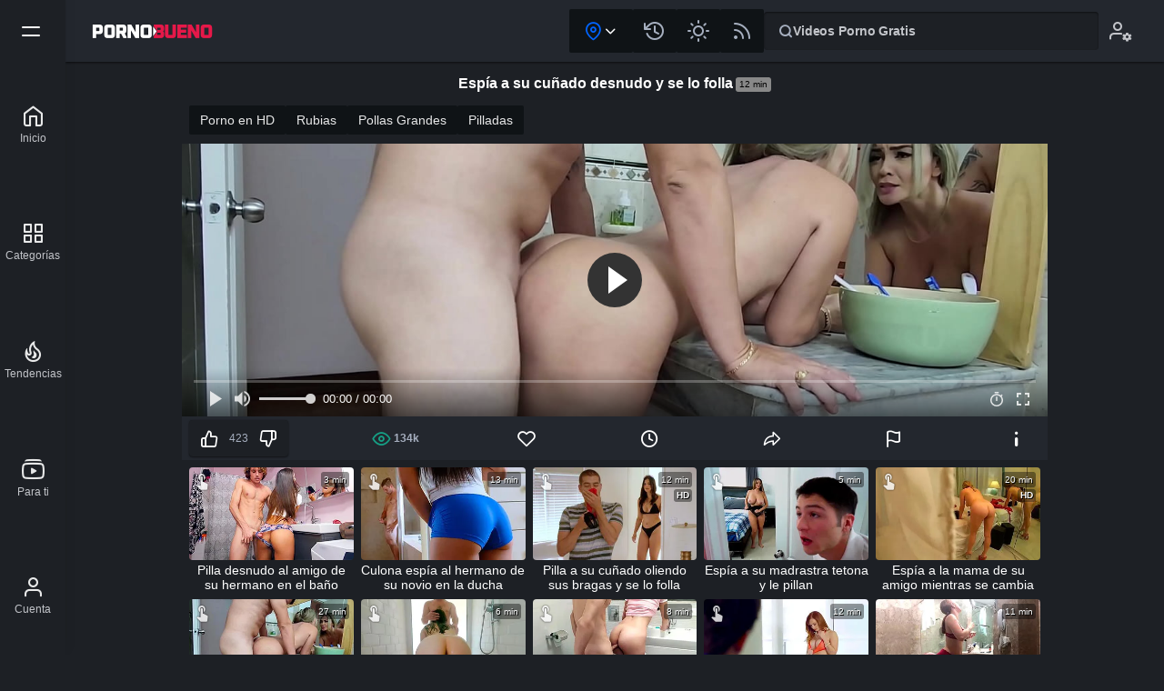

--- FILE ---
content_type: text/html; charset=UTF-8
request_url: https://pornobueno.com/espia-cunado-desnudo-se-folla-208
body_size: 6753
content:
<!doctype html> <html lang="es"> <head> <meta name="RATING" content="RTA-5042-1996-1400-1577-RTA" /> <meta charset="UTF-8"> <link href="https://pornobueno.com/assets/css/main.css?v=z86vC" rel="stylesheet"> <title>Espía a su cuñado desnudo y se lo folla - Porno Bueno</title> <meta name="viewport" content="width=device-width, initial-scale=1"> <meta name="robots" content="index, follow"> <meta name="description" content="Espiando a su cuñado desnudo en el baño le ve la polla y ella se masturba a escondidas, pero la puta de su cuñada no se aguanta y se mete al baño con su cuñado para terminar follando su polla grande, esta muy caliente la cuñada sin querer pilla al cuñado desnudo es tan zorra que se toca el coño viendo su enorme polla de su cuñado."> <link rel="canonical" href="https://pornobueno.com/espia-cunado-desnudo-se-folla-208"> <meta name="twitter:card" content="summary"> <meta name="twitter:url" content="https://pornobueno.com/espia-cunado-desnudo-se-folla-208"> <meta name="twitter:image" content="https://pornobueno.com/video/espia-cunado-desnudo-se-folla.jpg"> <link rel="shortcut icon" href="https://pornobueno.com/favicon.ico" type="image/x-icon"> <link rel="apple-touch-icon" sizes="180x180" href="https://pornobueno.com/apple-touch-icon.png"> <link rel="icon" type="image/png" sizes="32x32" href="https://pornobueno.com/assets/icons/favicon-32x32.png"> <link rel="icon" type="image/png" sizes="16x16" href="https://pornobueno.com/assets/icons/favicon-16x16.png"> <link rel="manifest" href="https://pornobueno.com/assets/manifest.json"> <link rel="alternate" href="https://pornobueno.com/espia-cunado-desnudo-se-folla-208" hreflang="x-default"> <meta property="og:locale" content="es_ES" /> <meta property="og:type" content="video.other"> <meta property="og:url" content="https://pornobueno.com/espia-cunado-desnudo-se-folla-208"> <meta property="og:title" content="Espía a su cuñado desnudo y se lo folla - Porno Bueno"> <meta property="og:description" content="Espiando a su cuñado desnudo en el baño le ve la polla y ella se masturba a escondidas, pero la puta de su cuñada no se aguanta y se mete al baño con su cuñado para terminar follando su polla grande, esta muy caliente la cuñada sin querer pilla al cuñado desnudo es tan zorra que se toca el coño viendo su enorme polla de su cuñado."> <meta property="og:site_name" content="Porno Bueno"> <meta property="og:image" content="https://pornobueno.com/video/espia-cunado-desnudo-se-folla.jpg"> <meta name="twitter:card" content="summary_large_image" /> <meta name="google-site-verification" content="ZisbEdcIraSry_cKbdEyVssRMrwttx8g62I1WakTpU0" /> <script type="text/javascript">if (top != self) top.location.href = self.location.href</script> <script type='application/ld+json'>{ "@context": "https://schema.org", "@type": "VideoObject", "name": "Espía a su cuñado desnudo y se lo folla - Porno Bueno", "contentUrl": "https://cdn77-vid-mp4.xvideos-cdn.com/B7rrq8omxj8Rprj-4i1E5w==%2C1766940901/videos/mp4/c/6/4/xvideos.com_c64e001430be65e10ed6affac8bacbe6.mp4?ui=NjIuMjEwLjUuMTYwLS0vdmlkZW8ua2hldHRpYmZlODkvc2V4X2luX3RoZV8=", "duration": "PT11M59S", "thumbnailUrl": "https://pornobueno.com/video/espia-cunado-desnudo-se-folla.jpg", "uploadDate": "2019-06-11T22:07:00-03:00", "description": "Espiando a su cuñado desnudo en el baño le ve la polla y ella se masturba a escondidas, pero la puta de su cuñada no se aguanta y se mete al baño con su cuñado para terminar follando su polla grande, esta muy caliente la cuñada sin querer pilla", "interactionStatistic": [{"@type": "InteractionCounter","interactionType": "http://schema.org/WatchAction","userInteractionCount": "134566"},{"@type": "InteractionCounter","interactionType": "http://schema.org/LikeAction","userInteractionCount": "339"}] }</script> <link fetchpriority="high" rel="preload" as="image" href="https://pornobueno.com/video/poster/espia-cunado-desnudo-se-folla.jpg" type="image/jpeg"> </head> <body> <div id="web"> <header id="header"> <div id="head"> <a id="logo" href="https://pornobueno.com" title="Porno Bueno"> <img src="https://pornobueno.com/assets/img/logo.png" srcset="https://pornobueno.com/assets/img/iconx.png 180w" sizes="(max-width: 767px) 180w" width="200" height="100" alt="Porno Bueno"> </a> <div id="head-btn"> <div class="drop select-country"> <div class="drop-btn a-down"> <span class="i-pin"></span> </div> <div class="drop-content"> <span data-code-location="wrld"><span class="dic i-pin"></span>Todo el mundo</span> <span data-code-location="US">Estados Unidos</span> <span data-code-location="MX">México</span> <span data-code-location="AR">Argentina</span> <span data-code-location="ES">España</span> <span data-code-location="CO">Colombia</span> <span data-code-location="CL">Chile</span> <span data-code-location="PE">Perú</span> <span data-code-location="VE">Venezuela</span> <span data-code-location="BR">Brasil</span> <span data-code-location="PT">Portugal</span> <span data-code-location="GB">Reino Unido</span> <span data-code-location="FR">Francia</span> <span data-code-location="DE">Alemania</span> <span data-code-location="IT">Italia</span> <span data-code-location="CA">Canadá</span> <span data-code-location="UY">Uruguay</span> <span data-code-location="BO">Bolivia</span> <span data-code-location="HN">Honduras</span> <span data-code-location="EC">Ecuador</span> <span data-code-location="GT">Guatemala</span> <span data-code-location="SV">El Salvador</span> <span data-code-location="DO">República Dominicana</span> </div> </div> <div id="later" class="hbtn b-history" data-nf="https://pornobueno.com/tu"></div> <div id="htheme" class="hbtn b-sun"></div> <div id="rss" class="hbtn b-rss" data-nf="https://pornobueno.com/siguiendo"></div> </div> <div id="search" class="b-search" data-info='{"words":["Cámara Oculta","Porno Español","Jovencitas","Sexo duro","Culonas","Morenas","Colegialas","Asiáticas"],"action":"https://pornobueno.com","search":""}'><div data-text="Buscar"><span class="in">Videos Porno Gratis</span></div></div> <div id="settings" class="b-userst"><span class="ilang"></span></div> </div> <nav id="nav"> <a class="b-home" aria-label="Porno Bueno" title="Porno Bueno" href="https://pornobueno.com"><span>Inicio</span></a> <a class="b-categorias" aria-label="Categorías" title="Categorías" href="https://pornobueno.com/categorias"><span>Categorías</span></a> <a class="b-trends" aria-label="Tendencias" title="Tendencias" href="https://pornobueno.com/tendencias"><span>Tendencias</span></a> <div data-nf="https://pornobueno.com/para-ti" class="b-you"><span>Para ti</span></div> <div data-nf="https://pornobueno.com/tu" class="b-user"><span>Cuenta</span></div> </nav> <div id="menu"> <span></span> </div> </header><main id="main"><article id="video"><header class="title"><h1>Espía a su cuñado desnudo y se lo folla<span data-min="12 min"></span></h1></header><div id="tags"><a href="https://pornobueno.com/porno-en-hd" title="Porno en HD" rel="category">Porno en HD</a> <a href="https://pornobueno.com/rubias" title="Rubias" rel="category">Rubias</a> <a href="https://pornobueno.com/pollas-grandes" title="Pollas Grandes" rel="category">Pollas Grandes</a> <a href="https://pornobueno.com/pilladas" title="Pilladas" rel="category">Pilladas</a></div><div id="player" data-id="208"><div id="vplayer"><video id="vidPlayer" poster="https://pornobueno.com/video/poster/espia-cunado-desnudo-se-folla.jpg"><source src="https://cdn77-vid-mp4.xvideos-cdn.com/B7rrq8omxj8Rprj-4i1E5w==%2C1766940901/videos/mp4/c/6/4/xvideos.com_c64e001430be65e10ed6affac8bacbe6.mp4?ui=NjIuMjEwLjUuMTYwLS0vdmlkZW8ua2hldHRpYmZlODkvc2V4X2luX3RoZV8=" type="video/mp4" /></video><div class="progress"><div class="indeterminate"></div></div></div></div><div id="action"><div class="vote"><span class="b-like"></span><div class="vts">423</div><span class="b-dislike"></span></div><span class="b-views">134k</span><span class="b-favorito"></span><span class="b-time"></span><span class="b-share" data-url="https://pornobueno.com/espia-cunado-desnudo-se-folla-208"></span><span class="b-flag" data-txt="Informar"></span><span class="b-info"></span></div><div id="info"><div class="data"><span class="b-time">11:59</span> <span class="b-date">7 años</span> <span class="b-like">80%</span> <span class="b-videos">xvideos</span></div><div class="description"><picture> <source srcset="https://pornobueno.com/video/espia-cunado-desnudo-se-folla.webp" type="image/webp"> <img loading="lazy" width="128" height="72" src="https://pornobueno.com/video/espia-cunado-desnudo-se-folla.jpg" alt="Espía a su cuñado desnudo y se lo folla" class="image"> </picture> <p>Espiando a su cuñado desnudo en el baño le ve la polla y ella se masturba a escondidas, pero la puta de su cuñada no se aguanta y se mete al baño con su cuñado para terminar follando su polla grande, esta muy caliente la cuñada sin querer pilla al cuñado desnudo es tan zorra que se toca el coño viendo su enorme polla de su cuñado.</p></div></div></article><section class="videos videosm"> <article data-go="tccsm" data-vi="94"> <h2 class="title"> <a href="https://pornobueno.com/pilla-desnudo-amigo-hermano-bano-94" title="Pilla desnudo al amigo de su hermano en el baño">Pilla desnudo al amigo de su hermano en el baño</a> </h2> <a class="img" href="https://pornobueno.com/pilla-desnudo-amigo-hermano-bano-94" title="Pilla desnudo al amigo de su hermano en el baño"> <picture> <source srcset="https://pornobueno.com/video/pilla-desnudo-amigo-hermano-bano.webp" type="image/webp"> <img data-vp='Y2RuNzctcGljLnh2aWRlb3MtY2RuLmNvbQ==:::/videos/videopreview/64/8a/13/648a139b377ff6d673c1351c6850fc9f_169.mp4' width="352" height="198" src="https://pornobueno.com/video/pilla-desnudo-amigo-hermano-bano.jpg" alt="Pilla desnudo al amigo de su hermano en el baño"> </picture> <span class="prev b-touch"></span> <span class="time" data-text="3 min"></span> </a> <div class="info"> <span class="tube b-videos">xvideos</span> <span class="date b-date">7 años</span> </div> </article> <article data-go="tg69d" data-vi="36"> <h2 class="title"> <a href="https://pornobueno.com/culona-espia-hermano-novio-ducha-36" title="Culona espía al hermano de su novio en la ducha">Culona espía al hermano de su novio en la ducha</a> </h2> <a class="img" href="https://pornobueno.com/culona-espia-hermano-novio-ducha-36" title="Culona espía al hermano de su novio en la ducha"> <picture> <source srcset="https://pornobueno.com/video/culona-espia-hermano-novio-ducha.webp" type="image/webp"> <img data-vp='Z2NvcmUtcGljLnh2aWRlb3MtY2RuLmNvbQ==:::/videos/videopreview/e4/09/be/e409be00f4d8429ce9658b0e4fd9cf94_169.mp4' width="352" height="198" src="https://pornobueno.com/video/culona-espia-hermano-novio-ducha.jpg" alt="Culona espía al hermano de su novio en la ducha"> </picture> <span class="prev b-touch"></span> <span class="time" data-text="13 min"></span> </a> <div class="info"> <span class="tube b-videos">xvideos</span> <span class="date b-date">7 años</span> </div> </article> <article data-go="suhe9" data-vi="1"> <h2 class="title"> <a href="https://pornobueno.com/pilla-cunado-oliendo-sus-bragas-se-folla-1" title="Pilla a su cuñado oliendo sus bragas y se lo folla">Pilla a su cuñado oliendo sus bragas y se lo folla</a> </h2> <a class="img" href="https://pornobueno.com/pilla-cunado-oliendo-sus-bragas-se-folla-1" title="Pilla a su cuñado oliendo sus bragas y se lo folla"> <picture> <source srcset="https://pornobueno.com/video/pilla-cunado-oliendo-sus-bragas-se-folla.webp" type="image/webp"> <img data-vp='Y2RuNzctcGljLnh2aWRlb3MtY2RuLmNvbQ==:::/videos/videopreview/dd/3f/e5/dd3fe56c5e0a94841ab0fb258bd1fc27_169.mp4' width="352" height="198" src="https://pornobueno.com/video/pilla-cunado-oliendo-sus-bragas-se-folla.jpg" alt="Pilla a su cuñado oliendo sus bragas y se lo folla"> </picture> <span class="vhd">hd</span> <span class="prev b-touch"></span> <span class="time" data-text="12 min"></span> </a> <div class="info"> <span class="tube b-videos">xvideos</span> <span class="date b-date">7 años</span> </div> </article> <article data-go="d2e6j" data-vi="1100"> <h2 class="title"> <a href="https://pornobueno.com/espia-madrastra-tetona-pillan-1100" title="Espía a su madrastra tetona y le pillan">Espía a su madrastra tetona y le pillan</a> </h2> <a class="img" href="https://pornobueno.com/espia-madrastra-tetona-pillan-1100" title="Espía a su madrastra tetona y le pillan"> <picture> <source srcset="https://pornobueno.com/video/espia-madrastra-tetona-pillan.webp" type="image/webp"> <img data-vp='Y2RuNzctcGljLnh2aWRlb3MtY2RuLmNvbQ==:::/videos/videopreview/37/92/55/3792558ea2d6c0b51fa7345f67ad12dd_169-1.mp4' width="352" height="198" src="https://pornobueno.com/video/espia-madrastra-tetona-pillan.jpg" alt="Espía a su madrastra tetona y le pillan"> </picture> <span class="prev b-touch"></span> <span class="time" data-text="5 min"></span> </a> <div class="info"> <span class="tube b-videos">xvideos</span> <span class="date b-date">4 años</span> </div> </article> <article data-go="rvruq" data-vi="615"> <h2 class="title"> <a href="https://pornobueno.com/espia-mama-amigo-mientras-se-cambia-615" title="Espía a la mama de su amigo mientras se cambia">Espía a la mama de su amigo mientras se cambia</a> </h2> <a class="img" href="https://pornobueno.com/espia-mama-amigo-mientras-se-cambia-615" title="Espía a la mama de su amigo mientras se cambia"> <picture> <source srcset="https://pornobueno.com/video/espia-mama-amigo-mientras-se-cambia.webp" type="image/webp"> <img data-vp='Z2NvcmUtcGljLnh2aWRlb3MtY2RuLmNvbQ==:::/videos/videopreview/93/71/42/9371425deeb95730510a38a864c53d84_169-1.mp4' width="352" height="198" src="https://pornobueno.com/video/espia-mama-amigo-mientras-se-cambia.jpg" alt="Espía a la mama de su amigo mientras se cambia"> </picture> <span class="vhd">hd</span> <span class="prev b-touch"></span> <span class="time" data-text="20 min"></span> </a> <div class="info"> <span class="tube b-videos">xvideos</span> <span class="date b-date">6 años</span> </div> </article> <article data-go="btnhd" data-vi="1441"> <h2 class="title"> <a href="https://pornobueno.com/espia-hermanastra-ducha-terminan-follando-1441" title="Espia a su hermanastra en la ducha y terminan follando">Espia a su hermanastra en la ducha y terminan follando</a> </h2> <a class="img" href="https://pornobueno.com/espia-hermanastra-ducha-terminan-follando-1441" title="Espia a su hermanastra en la ducha y terminan follando"> <picture> <source srcset="https://pornobueno.com/video/espia-hermanastra-ducha-terminan-follando.webp" type="image/webp"> <img data-vp='Z2NvcmUtcGljLnh2aWRlb3MtY2RuLmNvbQ==:::/videos/videopreview/30/3e/13/303e13fdf691b32430f99ec3515dd811_169.mp4' width="352" height="198" src="https://pornobueno.com/video/espia-hermanastra-ducha-terminan-follando.jpg" alt="Espia a su hermanastra en la ducha y terminan follando"> </picture> <span class="prev b-touch"></span> <span class="time" data-text="27 min"></span> </a> <div class="info"> <span class="tube b-videos">xvideos</span> <span class="date b-date">3 años</span> </div> </article> <article data-go="56dq7" data-vi="1399"> <h2 class="title"> <a href="https://pornobueno.com/espia-hermana-banandose-folla-1399" title="Espia su hermana bañándose y la folla">Espia su hermana bañándose y la folla</a> </h2> <a class="img" href="https://pornobueno.com/espia-hermana-banandose-folla-1399" title="Espia su hermana bañándose y la folla"> <picture> <source srcset="https://pornobueno.com/video/espia-hermana-banandose-folla.webp" type="image/webp"> <img data-vp='Y2RuNzctcGljLnh2aWRlb3MtY2RuLmNvbQ==:::/videos/videopreview/5c/a4/45/5ca4450c02d698a47b280102fd3d6c9f_169.mp4' width="352" height="198" src="https://pornobueno.com/video/espia-hermana-banandose-folla.jpg" alt="Espia su hermana bañándose y la folla"> </picture> <span class="prev b-touch"></span> <span class="time" data-text="6 min"></span> </a> <div class="info"> <span class="tube b-videos">xvideos</span> <span class="date b-date">3 años</span> </div> </article> <article data-go="0de45" data-vi="872"> <h2 class="title"> <a href="https://pornobueno.com/se-folla-cunada-bano-mientras-novia-duerme-872" title="Se folla a la cuñada en el baño mientras su novia duerme">Se folla a la cuñada en el baño mientras su novia duerme</a> </h2> <a class="img" href="https://pornobueno.com/se-folla-cunada-bano-mientras-novia-duerme-872" title="Se folla a la cuñada en el baño mientras su novia duerme"> <picture> <source srcset="https://pornobueno.com/video/se-folla-cunada-bano-mientras-novia-duerme.webp" type="image/webp"> <img data-vp='Z2NvcmUtcGljLnh2aWRlb3MtY2RuLmNvbQ==:::/videos/videopreview/c6/4e/00/c64e001430be65e10ed6affac8bacbe6_169.mp4' width="352" height="198" src="https://pornobueno.com/video/se-folla-cunada-bano-mientras-novia-duerme.jpg" alt="Se folla a la cuñada en el baño mientras su novia duerme"> </picture> <span class="prev b-touch"></span> <span class="time" data-text="8 min"></span> </a> <div class="info"> <span class="tube b-videos">xvideos</span> <span class="date b-date">5 años</span> </div> </article> <article data-go="s5xkr" data-vi="965"> <h2 class="title"> <a href="https://pornobueno.com/espia-madrastra-mientras-se-cambia-965" title="Espía a la madrastra mientras se cambia">Espía a la madrastra mientras se cambia</a> </h2> <a class="img" href="https://pornobueno.com/espia-madrastra-mientras-se-cambia-965" title="Espía a la madrastra mientras se cambia"> <picture> <source srcset="https://pornobueno.com/video/espia-madrastra-mientras-se-cambia.webp" type="image/webp"> <img loading="lazy" data-vp='Y2RuNzctcGljLnh2aWRlb3MtY2RuLmNvbQ==:::/videos/videopreview/14/7f/8f/147f8f282565767cdc9e816cddac2145_169.mp4' width="352" height="198" src="https://pornobueno.com/video/espia-madrastra-mientras-se-cambia.jpg" alt="Espía a la madrastra mientras se cambia"> </picture> <span class="prev b-touch"></span> <span class="time" data-text="12 min"></span> </a> <div class="info"> <span class="tube b-videos">xvideos</span> <span class="date b-date">5 años</span> </div> </article> <article data-go="pxt8b" data-vi="889"> <h2 class="title"> <a href="https://pornobueno.com/se-mete-bano-para-comerle-culo-cunada-889" title="Se mete al baño para comerle el culo a la cuñada">Se mete al baño para comerle el culo a la cuñada</a> </h2> <a class="img" href="https://pornobueno.com/se-mete-bano-para-comerle-culo-cunada-889" title="Se mete al baño para comerle el culo a la cuñada"> <picture> <source srcset="https://pornobueno.com/video/se-mete-bano-para-comerle-culo-cunada.webp" type="image/webp"> <img loading="lazy" width="352" height="198" src="https://pornobueno.com/video/se-mete-bano-para-comerle-culo-cunada.jpg" alt="Se mete al baño para comerle el culo a la cuñada"> </picture> <span class="time" data-text="11 min"></span> </a> <div class="info"> <span class="tube b-videos">xvideos</span> <span class="date b-date">5 años</span> </div> </article> <article data-go="tny6h" data-vi="712"> <h2 class="title"> <a href="https://pornobueno.com/se-folla-cunada-bano-se-corre-dentro-712" title="Se folla a la cuñada en el baño y se corre dentro">Se folla a la cuñada en el baño y se corre dentro</a> </h2> <a class="img" href="https://pornobueno.com/se-folla-cunada-bano-se-corre-dentro-712" title="Se folla a la cuñada en el baño y se corre dentro"> <picture> <source srcset="https://pornobueno.com/video/se-folla-cunada-bano-se-corre-dentro.webp" type="image/webp"> <img loading="lazy" data-vp='Z2NvcmUtcGljLnh2aWRlb3MtY2RuLmNvbQ==:::/videos/videopreview/61/04/61/6104610cfc1f3797f23f637d0421560c_169.mp4' width="352" height="198" src="https://pornobueno.com/video/se-folla-cunada-bano-se-corre-dentro.jpg" alt="Se folla a la cuñada en el baño y se corre dentro"> </picture> <span class="prev b-touch"></span> <span class="time" data-text="15 min"></span> </a> <div class="info"> <span class="tube b-videos">xvideos</span> <span class="date b-date">6 años</span> </div> </article> <article data-go="wo20z" data-vi="947"> <h2 class="title"> <a href="https://pornobueno.com/espia-madrastra-ducha-terminan-follando-947" title="Espía a su madrastra en la ducha y terminan follando">Espía a su madrastra en la ducha y terminan follando</a> </h2> <a class="img" href="https://pornobueno.com/espia-madrastra-ducha-terminan-follando-947" title="Espía a su madrastra en la ducha y terminan follando"> <picture> <source srcset="https://pornobueno.com/video/espia-madrastra-ducha-terminan-follando.webp" type="image/webp"> <img loading="lazy" data-vp='Y2RuNzctcGljLnh2aWRlb3MtY2RuLmNvbQ==:::/videos/videopreview/e5/1a/cb/e51acb81bb8bfcc558d57652c495074d_169.mp4' width="352" height="198" src="https://pornobueno.com/video/espia-madrastra-ducha-terminan-follando.jpg" alt="Espía a su madrastra en la ducha y terminan follando"> </picture> <span class="prev b-touch"></span> <span class="time" data-text="11 min"></span> </a> <div class="info"> <span class="tube b-videos">xvideos</span> <span class="date b-date">5 años</span> </div> </article> <article data-go="t503y" data-vi="182"> <h2 class="title"> <a href="https://pornobueno.com/espia-hermana-amigo-mientras-se-masturba-182" title="Espía a la hermana de su amigo mientras se masturba">Espía a la hermana de su amigo mientras se masturba</a> </h2> <a class="img" href="https://pornobueno.com/espia-hermana-amigo-mientras-se-masturba-182" title="Espía a la hermana de su amigo mientras se masturba"> <picture> <source srcset="https://pornobueno.com/video/espia-hermana-amigo-mientras-se-masturba.webp" type="image/webp"> <img loading="lazy" data-vp='Y2RuNzctcGljLnh2aWRlb3MtY2RuLmNvbQ==:::/videos/videopreview/28/8d/57/288d571bc71a4479843ae7634fe30306_169.mp4' width="352" height="198" src="https://pornobueno.com/video/espia-hermana-amigo-mientras-se-masturba.jpg" alt="Espía a la hermana de su amigo mientras se masturba"> </picture> <span class="prev b-touch"></span> <span class="time" data-text="10 min"></span> </a> <div class="info"> <span class="tube b-videos">xvideos</span> <span class="date b-date">7 años</span> </div> </article> <article data-go="aqces" data-vi="325"> <h2 class="title"> <a href="https://pornobueno.com/pilla-madrastra-masturbandose-se-folla-325" title="Pilla a su madrastra masturbándose y se la folla">Pilla a su madrastra masturbándose y se la folla</a> </h2> <a class="img" href="https://pornobueno.com/pilla-madrastra-masturbandose-se-folla-325" title="Pilla a su madrastra masturbándose y se la folla"> <picture> <source srcset="https://pornobueno.com/video/pilla-madrastra-masturbandose-se-folla.webp" type="image/webp"> <img loading="lazy" data-vp='Z2NvcmUtcGljLnh2aWRlb3MtY2RuLmNvbQ==:::/videos/videopreview/3b/2b/90/3b2b90621e22a1b39839b0c8b912ad0d_169.mp4' width="352" height="198" src="https://pornobueno.com/video/pilla-madrastra-masturbandose-se-folla.jpg" alt="Pilla a su madrastra masturbándose y se la folla"> </picture> <span class="vhd">4k</span> <span class="prev b-touch"></span> <span class="time" data-text="14 min"></span> </a> <div class="info"> <span class="tube b-videos">xvideos</span> <span class="date b-date">6 años</span> </div> </article> <article data-go="cfor5" data-vi="61"> <h2 class="title"> <a href="https://pornobueno.com/se-folla-hermana-novia-lado-no-se-da-cuenta-61" title="Se folla a la hermana de su novia al lado y no se da cuenta">Se folla a la hermana de su novia al lado y no se da cuenta</a> </h2> <a class="img" href="https://pornobueno.com/se-folla-hermana-novia-lado-no-se-da-cuenta-61" title="Se folla a la hermana de su novia al lado y no se da cuenta"> <picture> <source srcset="https://pornobueno.com/video/se-folla-hermana-novia-lado-no-se-da-cuenta.webp" type="image/webp"> <img loading="lazy" data-vp='Y2RuNzctcGljLnh2aWRlb3MtY2RuLmNvbQ==:::/videos/videopreview/86/51/4c/86514c6006c057c47fb68cffcf0783ca_169.mp4' width="352" height="198" src="https://pornobueno.com/video/se-folla-hermana-novia-lado-no-se-da-cuenta.jpg" alt="Se folla a la hermana de su novia al lado y no se da cuenta"> </picture> <span class="prev b-touch"></span> <span class="time" data-text="3 min"></span> </a> <div class="info"> <span class="tube b-videos">xvideos</span> <span class="date b-date">7 años</span> </div> </article> <article data-go="zumx6" data-vi="1431"> <h2 class="title"> <a href="https://pornobueno.com/espia-hermana-novio-terminan-follando-1431" title="Espia a su hermana con su novio y terminan follando">Espia a su hermana con su novio y terminan follando</a> </h2> <a class="img" href="https://pornobueno.com/espia-hermana-novio-terminan-follando-1431" title="Espia a su hermana con su novio y terminan follando"> <picture> <source srcset="https://pornobueno.com/video/espia-hermana-novio-terminan-follando.webp" type="image/webp"> <img loading="lazy" data-vp='Z2NvcmUtcGljLnh2aWRlb3MtY2RuLmNvbQ==:::/videos/videopreview/7d/0f/32/7d0f32385b59e21960851e50fb55fb92_169.mp4' width="352" height="198" src="https://pornobueno.com/video/espia-hermana-novio-terminan-follando.jpg" alt="Espia a su hermana con su novio y terminan follando"> </picture> <span class="prev b-touch"></span> <span class="time" data-text="8 min"></span> </a> <div class="info"> <span class="tube b-videos">xvideos</span> <span class="date b-date">3 años</span> </div> </article> <article data-go="76qe6" data-vi="1119"> <h2 class="title"> <a href="https://pornobueno.com/espia-hermana-amigo-mientras-se-cambia-1119" title="Espía a la hermana de su amigo mientras se cambia ">Espía a la hermana de su amigo mientras se cambia </a> </h2> <a class="img" href="https://pornobueno.com/espia-hermana-amigo-mientras-se-cambia-1119" title="Espía a la hermana de su amigo mientras se cambia "> <picture> <source srcset="https://pornobueno.com/video/espia-hermana-amigo-mientras-se-cambia.webp" type="image/webp"> <img loading="lazy" data-vp='Y2RuNzctcGljLnh2aWRlb3MtY2RuLmNvbQ==:::/videos/videopreview/23/ec/f3/23ecf3ccc46bc0a7398b2f01552dd074_169.mp4' width="352" height="198" src="https://pornobueno.com/video/espia-hermana-amigo-mientras-se-cambia.jpg" alt="Espía a la hermana de su amigo mientras se cambia "> </picture> <span class="prev b-touch"></span> <span class="time" data-text="29 min"></span> </a> <div class="info"> <span class="tube b-videos">xvideos</span> <span class="date b-date">4 años</span> </div> </article> <article data-go="wyehx" data-vi="1141"> <h2 class="title"> <a href="https://pornobueno.com/se-masturba-viendo-cunada-dormida-1141" title="Se masturba viendo a su cuñada dormida">Se masturba viendo a su cuñada dormida</a> </h2> <a class="img" href="https://pornobueno.com/se-masturba-viendo-cunada-dormida-1141" title="Se masturba viendo a su cuñada dormida"> <picture> <source srcset="https://pornobueno.com/video/se-masturba-viendo-cunada-dormida.webp" type="image/webp"> <img loading="lazy" data-vp='Y2RuNzctcGljLnh2aWRlb3MtY2RuLmNvbQ==:::/videos/videopreview/38/33/40/383340de185d9ff21a299f3561d10afd_169-1.mp4' width="352" height="198" src="https://pornobueno.com/video/se-masturba-viendo-cunada-dormida.jpg" alt="Se masturba viendo a su cuñada dormida"> </picture> <span class="prev b-touch"></span> <span class="time" data-text="7 min"></span> </a> <div class="info"> <span class="tube b-videos">xvideos</span> <span class="date b-date">4 años</span> </div> </article> <article data-go="dtafp" data-vi="89"> <h2 class="title"> <a href="https://pornobueno.com/se-corre-dentro-cunada-sin-permiso-esposa-pilla-89" title="Se corre dentro de su cuñada sin permiso y su esposa lo pilla">Se corre dentro de su cuñada sin permiso y su esposa lo pilla</a> </h2> <a class="img" href="https://pornobueno.com/se-corre-dentro-cunada-sin-permiso-esposa-pilla-89" title="Se corre dentro de su cuñada sin permiso y su esposa lo pilla"> <picture> <source srcset="https://pornobueno.com/video/se-corre-dentro-cunada-sin-permiso-esposa-pilla.webp" type="image/webp"> <img loading="lazy" width="352" height="198" src="https://pornobueno.com/video/se-corre-dentro-cunada-sin-permiso-esposa-pilla.jpg" alt="Se corre dentro de su cuñada sin permiso y su esposa lo pilla"> </picture> <span class="time" data-text="9 min"></span> </a> <div class="info"> <span class="tube b-videos">youjizz</span> <span class="date b-date">7 años</span> </div> </article> <article data-go="pwyfh" data-vi="124"> <h2 class="title"> <a href="https://pornobueno.com/follando-hermano-amiga-madre-casi-pilla-124" title="Follando al hermano de su amiga y la madre casi lo pilla">Follando al hermano de su amiga y la madre casi lo pilla</a> </h2> <a class="img" href="https://pornobueno.com/follando-hermano-amiga-madre-casi-pilla-124" title="Follando al hermano de su amiga y la madre casi lo pilla"> <picture> <source srcset="https://pornobueno.com/video/follando-hermano-amiga-madre-casi-pilla.webp" type="image/webp"> <img loading="lazy" data-vp='Z2NvcmUtcGljLnh2aWRlb3MtY2RuLmNvbQ==:::/videos/videopreview/5e/46/c0/5e46c060f79e53ce463ddcb61dcc499d_169.mp4' width="352" height="198" src="https://pornobueno.com/video/follando-hermano-amiga-madre-casi-pilla.jpg" alt="Follando al hermano de su amiga y la madre casi lo pilla"> </picture> <span class="prev b-touch"></span> <span class="time" data-text="12 min"></span> </a> <div class="info"> <span class="tube b-videos">xvideos</span> <span class="date b-date">7 años</span> </div> </article></section><div class="btn more-down-videos" data-content=".videosm">Mostrar más videos relacionados <span class="i-down"></span></div> <div class="title-sec b-new"> <div class="text"> <h2>Vídeos de pornobueno más vistos</h2> </div> </div> <div class="cscroll-content"> <section class="videos cscroll"> <article data-go="k9afy" data-vi="2247"> <h3 class="title"> <a href="https://pornobueno.com/madrastra-comparte-cama-con-su-hijastro-en-navidad" title="Madrastra comparte cama con su hijastro en navidad">Madrastra comparte cama con su hijastro en navidad</a> </h3> <a class="img" href="https://pornobueno.com/madrastra-comparte-cama-con-su-hijastro-en-navidad" title="Madrastra comparte cama con su hijastro en navidad"> <picture> <source srcset="https://pornobueno.com/video/madrastra-comparte-cama-con-su-hijastro-en-navidad.webp" type="image/webp"> <img loading="lazy" data-vp='Y2RuNzctcGljLnh2aWRlb3MtY2RuLmNvbQ==:::/videos/videopreview/8e/5e/1b/8e5e1b4a547107d01cfce45d8a920729_169.mp4' width="352" height="198" src="https://pornobueno.com/video/madrastra-comparte-cama-con-su-hijastro-en-navidad.jpg" alt="Madrastra comparte cama con su hijastro en navidad"> </picture> <span class="vhd">HD</span> <span class="prev b-touch"></span> <span class="time" data-text="13:49"></span> </a> <div class="info"> <span class="tube b-videos">xvideos</span> <span class="date b-date">21 días</span> </div> </article> <article data-go="1czvk" data-vi="2246"> <h3 class="title"> <a href="https://pornobueno.com/follando-anal-con-dos-jovencitas-de-18-anos" title="Follando anal con dos jovencitas de 18 años">Follando anal con dos jovencitas de 18 años</a> </h3> <a class="img" href="https://pornobueno.com/follando-anal-con-dos-jovencitas-de-18-anos" title="Follando anal con dos jovencitas de 18 años"> <picture> <source srcset="https://pornobueno.com/video/follando-anal-con-dos-jovencitas-de-18-anos.webp" type="image/webp"> <img loading="lazy" data-vp='Y2RuNzctcGljLnh2aWRlb3MtY2RuLmNvbQ==:::/videos/videopreview/20/79/34/207934f23bd0002cc61b943b1389e4f2_169.mp4' width="352" height="198" src="https://pornobueno.com/video/follando-anal-con-dos-jovencitas-de-18-anos.jpg" alt="Follando anal con dos jovencitas de 18 años"> </picture> <span class="vhd">HD</span> <span class="prev b-touch"></span> <span class="time" data-text="13:54"></span> </a> <div class="info"> <span class="tube b-videos">xvideos</span> <span class="date b-date">21 días</span> </div> </article> <article data-go="ccpcn" data-vi="2245"> <h3 class="title"> <a href="https://pornobueno.com/pilla-a-su-madrastra-acostada-y-se-la-folla-anal" title="Pilla a su madrastra acostada y se la folla anal">Pilla a su madrastra acostada y se la folla anal</a> </h3> <a class="img" href="https://pornobueno.com/pilla-a-su-madrastra-acostada-y-se-la-folla-anal" title="Pilla a su madrastra acostada y se la folla anal"> <picture> <source srcset="https://pornobueno.com/video/pilla-a-su-madrastra-acostada-y-se-la-folla-anal.webp" type="image/webp"> <img loading="lazy" data-vp='Y2RuNzctcGljLnh2aWRlb3MtY2RuLmNvbQ==:::/videos/videopreview/8a/fc/2b/8afc2b2ec579b885210f3c7ab113983d_169.mp4' width="352" height="198" src="https://pornobueno.com/video/pilla-a-su-madrastra-acostada-y-se-la-folla-anal.jpg" alt="Pilla a su madrastra acostada y se la folla anal"> </picture> <span class="vhd">HD</span> <span class="prev b-touch"></span> <span class="time" data-text="10:03"></span> </a> <div class="info"> <span class="tube b-videos">xvideos</span> <span class="date b-date">21 días</span> </div> </article> <article data-go="fkjim" data-vi="2244"> <h3 class="title"> <a href="https://pornobueno.com/madrastra-madura-quiere-sexo-anal-con-su-hijastro" title="Madrastra madura quiere sexo anal con su hijastro">Madrastra madura quiere sexo anal con su hijastro</a> </h3> <a class="img" href="https://pornobueno.com/madrastra-madura-quiere-sexo-anal-con-su-hijastro" title="Madrastra madura quiere sexo anal con su hijastro"> <picture> <source srcset="https://pornobueno.com/video/madrastra-madura-quiere-sexo-anal-con-su-hijastro.webp" type="image/webp"> <img loading="lazy" data-vp='Z2NvcmUtcGljLnh2aWRlb3MtY2RuLmNvbQ==:::/videos/videopreview/6a/0b/b8/6a0bb86764779dd21ded168ae9fe4cd9_169.mp4' width="352" height="198" src="https://pornobueno.com/video/madrastra-madura-quiere-sexo-anal-con-su-hijastro.jpg" alt="Madrastra madura quiere sexo anal con su hijastro"> </picture> <span class="vhd">HD</span> <span class="prev b-touch"></span> <span class="time" data-text="11:35"></span> </a> <div class="info"> <span class="tube b-videos">xvideos</span> <span class="date b-date">21 días</span> </div> </article> <article data-go="am0oc" data-vi="267"> <h3 class="title"> <a href="https://pornobueno.com/madura-espanola-folla-joven-vecino-camara-oculta-267" title="Madura española folla a su joven vecino en cámara oculta">Madura española folla a su joven vecino en cámara oculta</a> </h3> <a class="img" href="https://pornobueno.com/madura-espanola-folla-joven-vecino-camara-oculta-267" title="Madura española folla a su joven vecino en cámara oculta"> <picture> <source srcset="https://pornobueno.com/video/madura-espanola-folla-joven-vecino-camara-oculta.webp" type="image/webp"> <img loading="lazy" data-vp='Y2RuNzctcGljLnh2aWRlb3MtY2RuLmNvbQ==:::/videos/videopreview/35/b8/07/35b8072b5a0ab752cecd7e6cd06a3f49_169.mp4' width="352" height="198" src="https://pornobueno.com/video/madura-espanola-folla-joven-vecino-camara-oculta.jpg" alt="Madura española folla a su joven vecino en cámara oculta"> </picture> <span class="vhd">hd</span> <span class="prev b-touch"></span> <span class="time" data-text="23:30"></span> </a> <div class="info"> <span class="tube b-videos">youjizz</span> <span class="date b-date">7 años</span> </div> </article> <article data-go="b5t3c" data-vi="1563"> <h3 class="title"> <a href="https://pornobueno.com/se-folla-madrastra-padre-durmiendo-lado-1563" title="Se folla a su madrastra con el padre durmiendo al lado">Se folla a su madrastra con el padre durmiendo al lado</a> </h3> <a class="img" href="https://pornobueno.com/se-folla-madrastra-padre-durmiendo-lado-1563" title="Se folla a su madrastra con el padre durmiendo al lado"> <picture> <source srcset="https://pornobueno.com/video/se-folla-madrastra-padre-durmiendo-lado.webp" type="image/webp"> <img loading="lazy" data-vp='Y2RuNzctcGljLnh2aWRlb3MtY2RuLmNvbQ==:::/videos/videopreview/3f/cd/f8/3fcdf8d6e425ce2442b3b6bc902714c6_169.mp4' width="352" height="198" src="https://pornobueno.com/video/se-folla-madrastra-padre-durmiendo-lado.jpg" alt="Se folla a su madrastra con el padre durmiendo al lado"> </picture> <span class="vhd">hd</span> <span class="prev b-touch"></span> <span class="time" data-text="11:08"></span> </a> <div class="info"> <span class="tube b-videos">xvideos</span> <span class="date b-date">2 años</span> </div> </article> <article data-go="dm7c2" data-vi="1678"> <h3 class="title"> <a href="https://pornobueno.com/pilla-una-culona-calle-se-folla-1678" title="Pilla una culona en la calle y se la folla">Pilla una culona en la calle y se la folla</a> </h3> <a class="img" href="https://pornobueno.com/pilla-una-culona-calle-se-folla-1678" title="Pilla una culona en la calle y se la folla"> <picture> <source srcset="https://pornobueno.com/video/pilla-una-culona-calle-se-folla.webp" type="image/webp"> <img loading="lazy" data-vp='Z2NvcmUtcGljLnh2aWRlb3MtY2RuLmNvbQ==:::/videos/videopreview/6d/85/f6/6d85f62da90b57ba6abe29c4619a77a3_169.mp4' width="352" height="198" src="https://pornobueno.com/video/pilla-una-culona-calle-se-folla.jpg" alt="Pilla una culona en la calle y se la folla"> </picture> <span class="prev b-touch"></span> <span class="time" data-text="18:11"></span> </a> <div class="info"> <span class="tube b-videos">xvideos</span> <span class="date b-date">1 año</span> </div> </article> </section> </div> </main> <footer id="footer"> <div id="flogo"> <a href="https://pornobueno.com" title="Porno Bueno"> <img loading="lazy" alt="Porno Bueno" width="162" height="59" src="https://pornobueno.com/static/img/logo.png"> </a> </div> <div class="legal"> <div class="restricted">Todos los personajes de esta web son actores y actrices mayores de 18 años de edad. Los videos son proporcionados por terceros, nosotros no tenemos control sobre el contenido de estas páginas.</div> <div class="rta">Porno Bueno utiliza la etiqueta RTA (Restricted To Adults). Padres, pueden bloquear fácilmente el acceso a PornoBueno.com.</div> </div> <ul> <li data-nf="https://pornobueno.com/terminos-y-condiciones">Terminos y Condiciones</li> <li data-nf="https://pornobueno.com/contacto">Contacto</li> <li data-nf="https://pornobueno.com/dmca">DMCA</li> <li data-nf="https://pornobueno.com/politica-de-privacidad">Política de privacidad</li> <li data-nf="https://pornobueno.com/2257-statement">2257 Statement</li> </ul> <span>PornoBueno.com © 2025</span> </footer> </div> <script> var Config = { url : 'https://pornobueno.com', ajax : 'https://pornobueno.com/ajax', cw : 'AE1Be', jho: 0, olv: {"tp":"vid","ip":208}, vid : { vi : '', ty : 'video/mp4', v4 : '[base64]', pt : 'https://pornobueno.com/video/poster/espia-cunado-desnudo-se-folla.jpg', sp : 'aHR0cHM6Ly9jZG43Ny1waWMueHZpZGVvcy1jZG4uY29tL3ZpZGVvcy90aHVtYnMxNjkvYzYvNGUvMDAvYzY0ZTAwMTQzMGJlNjVlMTBlZDZhZmZhYzhiYWNiZTYvbW96YWlxdWUuanBn', dr : '11:59', } }; </script> <link href="https://pornobueno.com/assets/css/smain.css?v=z86vC" rel="stylesheet"> <script type="text/javascript" defer src="https://pornobueno.com/assets/js/jquery-3.6.0.min.js"></script> <script defer src="https://pornobueno.com/assets/js/player.js?v=AE1Be"></script> <script type="text/javascript" defer src="https://pornobueno.com/assets/js/main.js?v=z86vC"></script> <script>window.dataLayer = window.dataLayer || [];function gtag(){dataLayer.push(arguments);}var gtagScript = document.createElement('script');gtagScript.src = "https://www.googletagmanager.com/gtag/js?id=G-9D1DHE1TRB";gtagScript.async = true;document.head.appendChild(gtagScript);gtag('js', new Date());gtag('config', 'G-9D1DHE1TRB');</script> </body> </html>

--- FILE ---
content_type: text/css
request_url: https://pornobueno.com/assets/css/main.css?v=z86vC
body_size: 10637
content:
@font-face {font-family: Gilroy;font-style: 800;src: url(../fonts/gilroy-extrabold.woff2) format("woff2"),url(../fonts/gilroy-extrabold.woff) format("woff");font-display: swap;}@font-face {font-family: 'icon';src:url('../fonts/icon/icon.eot?5fl4yp');src:url('../fonts/icon/icon.eot?5fl4yp#iefix') format('embedded-opentype'),url('../fonts/icon/icon.ttf?5fl4yp') format('truetype'),url('../fonts/icon/icon.woff?5fl4yp') format('woff'),url('../fonts/icon/icon.svg?5fl4yp#icon') format('svg');font-weight: normal;font-style: normal;font-display: swap;}[class^="i-"], [class*=" i-"], [class*="c-"]:before, [class*=" c-"]:before, [class*="b-"]:before, [class*=" b-"]:before, [class*="a-"]:after, [class*=" a-"]:after {font-family: 'icon' !important;speak: none;font-style: normal;font-weight: normal;font-variant: normal;text-transform: none;line-height: 1;font-size: 24px;-webkit-font-smoothing: antialiased;-moz-osx-font-smoothing: grayscale;}.i-nav:before, .b-nav:before, .a-nav:after {content: "\e900";}.i-home:before, .b-home:before, .a-home:after {content: "\e901";}.i-popular:before, .b-popular:before, .a-popular:after {content: "\e902";}.i-categorias:before, .b-categorias:before, .a-categorias:after {content: "\e910";}.i-search:before, .b-search:before, .a-search:after {content: "\e905";}.i-back:before, .b-back:before, .a-back:after {content: "\e906";}.i-close:before, .b-close:before, .a-close:after {content: "\e907";}.i-trends:before, .b-trends:before, .a-trends:after {content: "\e917";}.i-tag:before, .b-tag:before, .a-tag:after {content: "\e903";}.i-history:before, .b-history:before, .a-history:after {content: "\e918";}.i-favorito:before, .b-favorito:before, .a-favorito:after {content: "\e908";}.i-favoritob:before, .b-favoritob:before, .a-favoritob:after,.i-favorito.iactive:before, .b-favorito.iactive:before, .a-favorito.iactive:after {content: "\e93c";}.i-views:before, .b-views:before, .a-views:after {content: "\e909";}.i-views-off:before, .b-views-off:before, .a-views-off:after {content: "\e94f";}.i-link:before, .b-link:before, .a-link:after {content: "\e90a";}.i-grid2:before, .b-grid2:before, .a-grid2:after {content: "\e90b";}.i-grid3:before, .b-grid3:before, .a-grid3:after {content: "\e919";}.i-like:before, .b-like:before, .a-like:after {content: "\e90c";}.i-dislike:before, .b-dislike:before, .a-dislike:after {content: "\e90d";}.i-likeb:before, .b-likeb:before, .a-likeb:after,.i-like.iactive:before, .b-like.iactive:before, .a-like.iactive:after {content: "\e93d";}.i-dislikeb:before, .b-dislikeb:before, .a-dislikeb:after,.i-dislike.iactive:before, .b-dislike.iactive:before, .a-dislike.iactive:after {content: "\e93e";}.i-enviar:before {content: "\e90e";}.i-filter:before, .b-filter:before, .a-filter:after {content: "\e90f";}.i-prev:before, .b-prev:before, .a-prev:after {content: "\e911";}.i-next:before, .b-next:before, .a-next:after {content: "\e912";}.i-flag:before, .b-flag:before, .a-flag:after {content: "\e913";}.i-star:before, .b-star:before, .a-star:after {content: "\e914";}.i-starb:before, .b-starb:before, .a-starb:after,.i-star.iactive:before, .b-star.iactive:before, .a-star.iactive:after {content: "\e95c";}.i-tube:before, .b-tube:before, .a-tube:after {content: "\e915";}.i-up:before, .b-up:before, .a-up:after {content: "\e91a";}.i-down:before, .b-down:before, .a-down:after {content: "\e916";}.i-video:before, .b-video:before, .a-video:after {content: "\e91b";}.i-chanel:before, .b-chanel:before, .a-chanel:after {content: "\e91c";}.i-list:before, .b-list:before, .a-list:after {content: "\e91d";}.i-time:before, .b-time:before, .a-time:after {content: "\e95d";}.i-timeb:before, .b-timeb:before, .a-timeb:after,.i-time.iactive:before, .b-time.iactive:before, .a-time.iactive:after {content: "\e904";}.i-settings:before, .b-settings:before, .a-settings:after {content: "\e91e";}.i-lang:before, .b-lang:before, .a-lang:after {content: "\e91f";}.i-moon:before, .b-moon:before, .a-moon:after {content: "\e920";}.i-sun:before, .b-sun:before, .a-sun:after {content: "\e923";}.i-auto:before, .b-auto:before, .a-auto:after {content: "\e92b";}.i-more-h:before, .b-more-h:before, .a-more-h:after {content: "\e921";}.i-more-v:before, .b-more-v:before, .a-more-v:after {content: "\e922";}.i-plus:before, .b-plus:before, .a-plus:after {content: "\e924";}.i-order:before, .b-order:before, .a-order:after {content: "\e926";}.i-videos:before, .b-videos:before, .a-videos:after {content: "\e925";}.i-play:before, .b-play:before, .a-play:before {content: "\e925";}.i-pause:before, .b-pause:before, .a-pause:before {content: "\e92e";}.i-date:before, .b-date:before, .a-date:after {content: "\e927";}.i-enter:before, .b-enter:before, .a-enter:after {content: "\e928";}.i-new:before, .b-new:before, .a-new:after {content: "\e929";}.i-user:before, .b-user:before, .a-user:after {content: "\e92a";}.i-userst:before, .b-userst:before, .a-userst:after {content: "\e945";}.i-login:before, .b-login:before, .a-login:after {content: "\e92c";}.i-logout:before, .b-logout:before, .a-logout:after {content: "\e92d";}.i-check:before, .b-check:before, .a-check:after {content: "\e92f";}.i-key:before, .b-key:before, .a-key:after {content: "\e930";}.i-lock:before, .b-lock:before, .a-lock:after {content: "\e931";}.i-alert:before, .b-alert:before, .a-alert:after {content: "\e932";}.i-refresh:before, .b-refresh:before, .a-refresh:after {content: "\e933";}.i-replay10:before, .b-replay10:before, .a-replay10:after {content: "\e93f";}.i-forward10:before, .b-forward10:before, .a-forward10:after {content: "\e940";}.i-touch:before, .b-touch:before, .a-touch:after {content: "\e942";}.i-touch-off:before, .b-touch-off:before, .a-touch-off:after {content: "\e958";}.i-hash:before, .b-hash:before, .a-hash:after {content: "\e943";}.i-you:before, .b-you:before, .a-you:after {content: "\e934";}.i-share:before, .b-share:before, .a-share:after {content: "\e935";}.i-shareb:before, .b-shareb:before, .a-shareb:after,.i-share.iactive:before, .b-share.iactive:before, .a-share.iactive:after {content: "\e95a";}.i-minus:before, .b-minus:before, .a-minus:after {content: "\e941";}.i-rss:before, .b-rss:before, .a-rss:after {content: "\e944";}.i-foryou:before, .b-foryou:before, .a-foryou:after {content: "\e95e";}.i-copy:before, .b-copy:before, .a-copy:after {content: "\e946";}.i-upward:before, .b-upward:before, .a-upward:after {content: "\e947";}.i-rsearch:before, .b-rsearch:before, .a-rsearch:after {content: "\e948";}.i-rocket:before, .b-rocket:before, .a-rocket:after {content: "\e949";}.i-smartphone:before, .b-smartphone:before, .a-smartphone:after {content: "\e950";}.i-monitor:before, .b-monitor:before, .a-monitor:after {content: "\e951";}.i-message:before, .b-message:before, .a-message:after {content: "\e952";}.i-messageb:before, .b-messageb:before, .a-messageb:after {content: "\e95b";}.i-caido:before, .b-caido:before, .a-caido:after {content: "\e953";}.i-mark:before, .b-mark:before, .a-mark:after {content: "\e954";}.i-markb:before, .b-markb:before, .a-markb:after,.i-mark.iactive:before, .b-mark.iactive:before, .a-mark.iactive:after {content: "\e955";}.i-column:before, .b-column:before, .a-column:after {content: "\e956";}.i-theme:before, .b-theme:before, .a-theme:after {content: "\e957";}.i-pin:before, .b-pin:before, .a-pin:after {content: "\e959";}.i-whatsapp:before, .b-whatsapp:before, .a-whatsapp:before {content: "\e94a";color: #25d366;}.i-x:before, .b-x:before, .a-x:before {color: #000000;content: "\e94b";}.i-facebook:before, .b-facebook:before, .a-facebook:before {content: "\e94c";color: #1877f2;}.i-telegram:before, .b-telegram:before, .a-telegram:before {content: "\e94d";color: #2ca5e0;}.i-reddit:before, .b-reddit:before, .a-reddit:before {content: "\e94e";color: #ff4500;}.i-homeb:before, .b-homeb:before, .a-homeb:after,.i-home.iactive:before, .b-home.iactive:before, .a-home.iactive:after {content: "\e936";}.i-categoriasb:before, .b-categoriasb:before, .a-categoriasb:after,.i-categorias.iactive:before, .b-categorias.iactive:before, .a-categorias.iactive:after {content: "\e937";}.i-trendsb:before, .b-trendsb:before, .a-trendsb:after,.i-trends.iactive:before, .b-trends.iactive:before, .a-trends.iactive:after {content: "\e938";}.i-youb:before, .b-youb:before, .a-youb:after,.i-you.iactive:before, .b-you.iactive:before, .a-you.iactive:after {content: "\e939";}.i-userb:before, .b-userb:before, .a-userb:after,.i-user.iactive:before, .b-user.iactive:before, .a-user.iactive:after {content: "\e93a";}.i-info:before, .b-info:before, .a-info:after {content: "\e93b";}html {line-height: 1.2; -webkit-text-size-adjust: 100%;}body, html {margin: 0;}*,*:before,*:after {margin: 0;border: 0;padding: 0;-webkit-box-sizing: border-box;-moz-box-sizing: border-box;box-sizing: border-box;}* {-webkit-tap-highlight-color: transparent;}div, header, nav, main, article, section, figure, footer, aside{display: block;}video {display: inline-block;}img {border-style: none;}a {color: inherit;text-decoration: none;}a:visited {text-decoration: none;}a:focus {outline: none !important;}button, input, select, textarea {font-family: inherit;}button, input[type="submit"], input[type="reset"] {background: none;color: inherit;border: none;padding: 0;font: inherit;cursor: pointer;outline: inherit;}b,strong {font-weight: 600;}h1, h2, h3, h4, h5, h6 {font-weight: 400;line-height: 1;}h1 a, h2 a, h3 a, h4 a, h5 a, h6 a {font-weight: inherit;}ul{padding-left: 0;list-style-type: none;}ul li {list-style-type: none;}:root {--bg-fondo: #1d2025;--bg-fondo-secundario: #23272e;--bg-fondo-box: #0f1316;--bg-fondo-focus: #282c31; --bg-fondo-transparente: rgb(25 28 35 / 86%);--bg-fondo-overlay: rgb(0 0 0 / 90%);--bg-loader: rgba(0, 0, 0, 0.5);--border-color: rgb(57 60 67);--border-color-active: #fff;--color-txt: #A6AFBF;--color-txt-active: #fff;--color-txt-secundario: #c2c4c9;--color-txt-opacity: rgb(255 255 255 / 90%);--color-txt-sub: #888888;--color-txt-bw: #fff;--color-txt-wb: #000;--color-box-shadow: 0 1px 2px rgba(0, 0, 0, .5), 0 0px 1px rgba(0, 0, 0, .3);--head-box-shadow: 0 1px 2px rgba(0,0,0,.4),0 1px 3px rgba(0,0,0,.3);--box-shadow: 0 1px 2px 0 rgba(0, 0, 0, .5);--box-shadow-inset: 0 1px 2px 0 rgba(0, 0, 0, .5) inset;--bg-img: #1a1d21;--color-bw: #fff;--font-base: Arial,Helvetica,sans-serif;--font-secundario: Gilroy,Arial,sans-serif;--font-noah: Noah,Arial,sans-serif;}body[data-theme="light"] {--bg-fondo: #f2f4f7;--bg-fondo-secundario: #ffffff; --bg-fondo-box: #e2e5e9;--bg-fondo-focus: #fff ;--bg-fondo-active: #fafafa; --bg-fondo-transparente: rgb(255 255 255 / 86%);--bg-fondo-overlay: rgb(255 255 255 / 86%);--bg-loader: rgba(255, 255, 255, 0.5);--border-color: rgb(229 229 229);--border-color-active: #000;--color-txt: #080809;--color-txt-active: #000;--color-txt-secundario: #666;--color-txt-opacity: rgb(0 0 0 / 90%);--color-txt-sub: #65686c;--color-txt-bw: #000;--color-txt-wb: #fff;--color-box-shadow: 0 1px 2px rgba(0, 0, 0, .15), 0 0px 1px rgba(0, 0, 0, .1);--head-box-shadow: 0 1px 2px rgba(0,0,0,.2),0 1px 3px rgba(0,0,0,.1);--box-shadow: 0 1px 2px 0 rgba(0, 0, 0, .2);--box-shadow-inset: 0 1px 2px 0 rgba(0, 0, 0, .2) inset;--bg-img: #fafafa;--color-bw: #000;--color-borde: #333;--color-hover: #1e1e1e;}body {font-family: var(--font-base);background-color: var(--bg-fondo);color: var(--color-txt);transition: background-color 0.3s, color 0.3s;font-size: 14px;}.contenscroll {overflow-y: auto;max-height: 100vh;padding: var(--espaciado);}.hidden {display: none !important;}.btn {cursor: pointer;font-weight: 600;padding: 0 16px;height: 38px;font-size: 14px;line-height: 38px;border-radius: 19px;text-align: center;color: var(--color-txt-secundario);background: var(--bg-fondo-secundario);box-shadow: var(--color-box-shadow);}.btnb{cursor: pointer;font-weight: 600;padding: 0 16px;height: 38px;font-size: 14px;line-height: 38px;border-radius: 19px;text-align: center;color: #fff;background: #000;}.onoff{padding: 0 4px;background: #4b4b4b;border-radius: 24px;align-items: center;height: 36px;display: flex;position: relative;cursor: pointer;transition: background 0.3s;}.onoff span{width: 28px;height: 28px;display: flex;justify-content: center;align-items: center;color: #fff;font-size: 14px;font-weight: 700;}.onoff span:before{font-size: 20px;}.onoff.active{background:#e61448;}.onoff:before{content: '';width: 28px;height: 28px;background: #ffffff80;position: absolute;border-radius: 24px;margin: 0;transition: transform 0.3s, background 0.4s;transform: translateX(0);}.onoff.active:before{background: #fff;transform: translateX(100%);}.onoff .on{opacity: 0;transition: opacity 0.3s;}.onoff .off{opacity: 1;transition: opacity 0.3s;}.onoff.active .on{opacity: 1;}.onoff.active .off{opacity: 0;}.switch{overflow: hidden;background-color: #dbdbdb1a;border-radius: 24px;align-items: center;height: 36px;display: flex;position: relative;cursor: pointer;z-index: 0;}.switch span{flex: 1;width: 28px;height: 28px;line-height: 28px;cursor: pointer;display: flex;justify-content: center;align-items: center;color: #747474;text-align: center;position: relative;z-index: 1;margin: 0 4px;}.switch span:before{font-size: 18px;}.switch span.active {color: white;font-weight: 600;color: #f0f0f0;}.switch .indicator {position: absolute;top: 0;left: 0%;width: 28px;height: 28px;bottom: 0;margin: auto 4px;background: #14141480;border-radius: 999px;transition: left 0.3s ease;z-index: 0;}.switch span.active[data-index="0"] ~ .indicator { left: 0; }.switch span.active[data-index="1"] ~ .indicator { left: 36px; }.switch span.active[data-index="2"] ~ .indicator { left: 72px; }.pin[data-alang]:before, .indrop span[data-lang]:before {display: block;content: '';width: 18px;height: 12px;background: url(../img/flags.svg);background-size: cover;background-repeat: no-repeat;margin: 0 5px 0 0;}.pin{background: #dbdbdb1a;position: relative;display: flex;column-gap: 4px;height: 34px;align-items: center;padding: 0 10px;border-radius: 4px;margin: 0 0 0 auto;cursor: pointer;box-shadow: var(--color-box-shadow);}.pin:after{font-size: 18px;}.pin[data-alang="en"]:before {background: url(../img/flag/US.svg);}.pin[data-alang="es"]:before {background: url(../img/flag/ES.svg);}.indrop {position: absolute;background: #4b4b4b;left: 0;right: 0;top: 36px;border-radius: 4px;display: none;z-index: 1;}.pin.active .indrop{display: block;}.indrop span {height: 34px;column-gap: 4px;padding: 0 10px;display: flex;align-items: center;}.indrop span:before{font-size: 18px;}.indrop span[data-lang="en"]:before {background: url(../img/flag/US.svg);}.indrop span[data-lang="es"]:before {background: url(../img/flag/ES.svg);}.drop {position: relative;display: inline-block;z-index: 3;}.drop h1{font-size: 20px;font-weight: 800;font-family: var(--font-secundario);text-transform: uppercase;color: var(--color-txt-active);}.drop-btn {color: #000;font-weight: 600;padding: 0 16px;height: 38px;font-size: 14px;border-radius: 19px;cursor: pointer;transition: 0.3s;display: flex;align-items: center;column-gap: 2px;color: var(--color-txt-active);background: var(--bg-fondo-secundario);box-shadow: var(--color-box-shadow);}.drop-btn:after{font-size: 18px;}.drop-btn:hover {background: rgba(0, 0, 0, 0.05);}.drop-btn .txt{padding: 0 2px;}.drop-btn .dic {font-size: 20px;}.drop-btn.rtxt .txt{ display:none;}.drop-btn.rtxt .dic {margin-right: 2px;}.drop-anim .drop-btn{overflow: hidden; }.drop-anim .rtxt .txt{ display:block;max-width: 0;opacity: 0;transition: max-width .2s, opacity .2s;}.drop-anim.show .txt{max-width: 200px;opacity: 1;transition: max-width .2s, opacity .2s .1s;}.drop-content {position: absolute;right: 0; background: rgb(26 29 33 / 90%);min-width: 200px;backdrop-filter: blur(10px);box-shadow: 0px 4px 8px rgba(0, 0, 0, 0.2);border-radius: 5px;margin-top:4px;padding: 8px;opacity: 0;display: none;max-height: 200px;overflow-y: auto;}.drop-content:before {content: '';position: absolute;top: -8px;right: 20px;border-width: 0 8px 8px;border-color: transparent;border-style: solid;border-bottom-color: rgb(26 29 33 / 90%);}.drop-content > a, .drop-content > span {cursor: pointer;color: white;padding: 12px;display: block;text-decoration: none;transition: 0.3s;display: flex;padding: 0 10px;align-items: center;height: 40px;column-gap: 8px;}.drop-content span .dic{font-size: 20px;}.drop-content a:hover, .drop-content span:hover {border-radius: 5px;background: rgb(255 255 255 / 10%);}.drop.show .drop-content {opacity: 1;transform: translateY(0);animation: upbottom 0.3s ease-out;display: block;}@keyframes upbottom{0%{transform: translateY(5%);opacity:0;}100%{opacity:1;transform: translateX(0%);}}.drop-hide-bg .drop-btn{background: transparent;box-shadow: none;}.drop-hide-bg.show .drop-btn{background: var(--bg-fondo-secundario);box-shadow: var(--color-box-shadow);}.drop-center{display: inline-flex;justify-content: center;}.drop-center .drop-content{margin-top: 42px;min-width: auto;right: auto;}.drop-title .drop-btn{column-gap: 4px;}.drop-title .drop-btn:after {font-size: 20px;}.head-fixed .drop-fixed .drop-btn:hover,.head-fixed .drop-fixed .drop-btn {background: var(--bg-fondo-transparente);}.showSearch #web{display: none;}#header {min-height: 70px;width: 100%;position: relative;display: flex;flex-direction: column;}#head{z-index: 1;display: flex;align-items: center;column-gap: 8px;width: calc(100% - 16px);height: 62px;background: var(--bg-fondo-secundario);box-shadow: var(--head-box-shadow);border-radius: 4px;margin: 8px 8px 0 8px;padding: 0 8px;}#header .cscroll-content{margin: 10px 0;}body:has(#drop-acount) #head{top: 0;position: fixed;}.fixed #head {position: fixed;z-index: 1;top: 0;will-change:top;transition: top 0.4s;}.fixed #head.active {top: -72px;}#header.fixed {padding-top: 72px;}#logo{order: 1;font-size: 30px;font-weight: 800;display: flex;align-items: center;justify-content: center;}#logo img{width: 44px;height: 44px;}body[data-theme="light"] #logo img {content: url(../img/iconxn.png);}#head #head-btn{display: none;}#search{order: 3;max-width: 512px;width: 100%;height: 40px;margin: 0 8px;padding: 0 16px;background: var(--bg-fondo);border-radius: 24px;column-gap: 8px;display: flex;align-items: center;justify-content: flex-start;box-shadow: var(--box-shadow-inset);overflow: hidden;cursor: pointer;}#search.b-search:before {font-size: 16px;font-weight: 600;}#search div {font-weight: 600;font-size: 14px;letter-spacing: -.009em;text-overflow: ellipsis;overflow: hidden;white-space: nowrap;display: block;color: var(--color-txt-secundario);}#search:has(.active) div{}#search div:before {content: attr(data-text);margin-right: 4px;display: none;}#search:has(.active) div:before{display: inline-block;}#search div h1, #search div span{transform: translate(0, -50%) scale(1);display: inline-block;font-weight: 600;font-size: 14px;opacity: 0;}#search div span.in, #search div h1.in{opacity: 1;transform: translate(0, 0%) scale(1);transition: opacity 0.5s ease-out, transform 0.5s ease-out;}#settings{order: 3;position: relative;width: 44px;height: 50px;min-width: 44px;cursor: pointer;display: flex;align-items: center;justify-content: center;color: var(--color-txt-secundario);}#settings .ilang {position: absolute;right: 6px;bottom: 12px;border-radius: 2px;overflow: hidden;z-index: 0;}#settings .ilang {}#menu{cursor: pointer;position: fixed;width: 56px;height: 56px;display: flex;justify-content: center;align-items: center;backdrop-filter: blur(12px);background: var(--bg-fondo-transparente);box-shadow: 0 2px 4px rgba(0, 0, 0, .1),0 12px 28px rgba(0, 0, 0, .2);border-radius: 100%;bottom: 4.8rem;right: 1.5rem;z-index: 3;}#menu span{position: relative;width: 20px;height: 11px;cursor: pointer;}#menu span:before, #menu span:after {content: '';position: absolute;display: block;width: 100%;height: 2px;background-color: var(--color-txt-bw);border-radius: 1px;transition: all 0.2s cubic-bezier(0.1, 0.82, 0.76, 0.965);}#menu span:before{top: 0;}#menu span:after{bottom: 0;}@media (min-width: 1024px) {#menu:hover span:before {width: 24px;}#menu:hover span:after {width: 12px;}}#menu.active span:before{width: 100%;transform: rotate(45deg);top: 5px;}#menu.active span:after{width: 100%;transform: rotate(-45deg);bottom: 5px;}#drop-acount{display: block;max-width: 100%;transition: visibility 0s, opacity 0.3s;z-index: 0;width: 100%;overflow: auto;}#drop-acount.active{visibility: visible;opacity: 1;}.header-user {padding: 14px;display: flex;flex-direction: column;}.header-user .id-user {display: flex;align-items: center;justify-content: flex-start;}.header-user .b-user {width: 72px;height: 72px;min-width: 72px;display: flex;justify-content: center;align-items: center;background: #f0f0f0;border-radius: 100%;margin-right: 16px;color: #444;}.header-user .user-number {display: flex;flex-direction: column;}.header-user .user-number > div {font-size: 18px;font-weight: 600;display: flex;align-items: center;color: var(--color-txt-active);}.header-user .user-number span {font-size: 12px;}.header-user .user-number .copy-text{margin-left: 5px;padding: 6px;font-size: 20px;cursor: pointer;}.header-user .btn-user {padding: 14px 0 0 0;display: flex;align-items: center;justify-content: center;column-gap: 12px;}.header-user .btn-user span{display: flex;align-items: center;color: var(--color-txt-active);background: var(--bg-fondo-box);padding: 0 12px;height: 36px;font-size: 14px;border-radius: 18px;cursor: pointer;}.header-user .btn-user span:before{font-size: 18px;margin-right: 4px;}#drop-acount .lists .list a, #drop-acount .lists .list > div {width: 180px;min-width: 180px;}#drop-acount .lists .list {grid-template-rows: auto auto;}#drop-acount .list .prev {left: 5px;top: 30px;}#nav {position: fixed;bottom: 0;width: 100%;min-height: 50px;order: 4;display: flex;align-items: center;height: 50px;justify-content: space-around;background-color: var(--bg-fondo);box-shadow: 0 -5px 15px rgba(0,0,0,.05),0 -1px 3px rgba(0,0,0,.1);z-index: 3;}#nav a, #nav div{font-weight: 600;display: flex;align-items: center;min-width: 44px;justify-content: center;flex-direction: column;color: var(--color-txt-opacity);}#nava.iactive, #nav a:hover, #navdiv.iactive, #nav div:hover {color: var(--color-txt-active);}#nav a:before, #nav div:before {float: left;font-size: 25px;line-height: 1;}#nav .iactive::before {}#nav span {display: none;}#nav .active span {font-size: 12px;line-height: 1;margin-top: 3px;display: block;display: none;}.list-pornstars {display: flex;margin: 12px 0;position: relative;}.list-pornstars > div {display: flex;gap: .5rem;padding: 0 .5rem;}.list-pornstars .cscroll:before,.list-pornstars .cscroll:after {width: 34px;height: 82px;}.list-pornstars .cscroll .b-prev,.list-pornstars .cscroll .a-next {top: 12px;bottom: auto;}.list-pornstars a {min-width: 60px;max-width: 60px;display: block;width: 100%;height: 100%;position: relative;color: var(--color-txt-secundario);}.list-pornstars a i.new {width: 12px;height: 12px;position: absolute;background: var(--bg-fondo);display: block;box-sizing: content-box;border-radius: 100%;right: 1px;top: 1px;border: 3px solid var(--bg-fondo);}.list-pornstars a i.new:before {content: '';display: block;border-radius: 100%;background: #215bff;width: 12px;height: 12px;box-shadow: 0 0 0 rgba(33, 91, 255, 0.7);animation: pulse 1.5s infinite;}@keyframes pulse {0% {transform: scale(1);box-shadow: 0 0 0 0 rgba(33, 91, 255, 0.7);}70% {transform: scale(1);box-shadow: 0 0 0 4px rgb(33 91 255 / 0%);}85% {transform: scale(1);} 90% {transform: scale(1.05);}95% {transform: scale(1.1);}100% {transform: scale(1.05);box-shadow: 0 0 0 0 rgba(33, 91, 255, 0);}}.list-pornstars a picture {width: 100%;min-height: 60px;max-height: 60px;display: flex;align-items: flex-start;justify-content: center;border-radius: 50px;background: #191a22;height: 60px;overflow: hidden;}.list-pornstars a picture img {height: auto;width: 100%;}.list-pornstars a picture img[src*="/video/"] {width: auto;height: 100%;}.list-pornstars a span {font-size: 12px;overflow: hidden;margin-top: 8px;line-height: 1.2;text-align: center;text-overflow: ellipsis;white-space: nowrap;width: 100%;display: block;}.list-tags {display: flex; }.list-tags .cscroll {display: flex;gap: .5rem;overflow-x: scroll;-webkit-overflow-scrolling: touch;padding: 0 .5rem;scrollbar-width: none;}.list-tags .cscroll:before,.list-tags .cscroll:after {width: 40px;height: 40px;}.list-tags a {display: inline-flex;margin: 2px 0;height: 32px;align-items: center;background-color: var(--bg-fondo-secundario);box-shadow: var(--color-box-shadow);border-radius: 3px;display: inline-flex;font-size: 14px;height: 32px;line-height: 20px;max-width: 100%;padding: 0 12px;position: relative;transition: background-color .2s ease-in-out;vertical-align: middle;white-space: nowrap;border: 2px solid transparent;box-sizing: content-box;color: var(--color-txt-secundario);}.list-tags a:has(picture) {padding: 0 12px 0 0;border-radius: 16px 3px 3px 16px;}.list-tags a picture {height: 100%;aspect-ratio: 1;border-radius: 50%;margin-right: 6px;display: flex;justify-content: center;overflow: hidden;position: relative;}.list-tags a img {height: 100%;position: absolute;}#main {z-index: 0;position: relative;min-height: 64vh;}.title-sec{min-height: 50px;display: flex;flex-wrap: nowrap;align-items: center;padding: 0 8px;margin-bottom: 4px;column-gap: 8px;}.title-sec-page{margin: 10px;padding: 0 0 0 8px;}.title-sec-page:has(.ico){padding: 0;}.title-sec:before, .title-sec .text:before{font-size: 20px;color: #e61448;background: var(--bg-fondo-box);padding: 10px;border-radius: 100%;}.title-sec .ico{width: 40px;min-width: 40px;height: 40px;background: var(--bg-fondo-secundario);border-radius: 8px;overflow: hidden;display: flex;align-items: center;justify-content: center;}.title-sec .ico span{font-size: 20px;}.title-sec .ico img{width: 150%;height: auto;align-self: flex-start;}.title-fixed{visibility: hidden;position: sticky;top: 0;z-index: 3;transition: top 0.4s;}.title-fixed .drop{visibility: visible;}.head-show .title-fixed{top: 70px;}.title-star .ico{height: 50px;}.title-sec .text{display: flex;flex-direction: column;row-gap: 1px;}.title-sec .text h1, .title-sec .text h2{font-weight: 800;font-family: var(--font-secundario);text-transform: uppercase;color: var(--color-txt-active);display: flex;align-items: center;column-gap: 8px;}.title-sec .text.inline h1, .title-sec .text.inline h2{display: inline-block;}.title-sec .text h1{font-size: 20px;}.title-sec .text h2{font-size: 16px;}.title-sec .text.inline h1 .flags, .title-sec .text.inline h2 .flags {display: inline-block;margin-left: 4px;}.title-sec .text p{color: var(--color-txt-sub);font-size: 13px;display: block;}.title-sec .text .subs{height: 30px;}.title-sec .subs .b-plus {width: 30px;}.title-sec .more-box {font-weight: 600;margin: 0 0 0 auto;padding: 0 16px;height: 38px;font-size: 14px;line-height: 38px;border-radius: 19px;text-align: center;flex: 0 0 auto;color: var(--color-txt-secundario);background: var(--bg-fondo-secundario);box-shadow: var(--color-box-shadow);display: flex;align-items: center;}.title-sec .more-box[aria-label]:before {content: attr(aria-label);display: none; }.title-sec .drop{margin: 0 0 0 auto;}.title-sec .select-country .drop-btn{column-gap: 5px;}.title-sec .select-country .drop-btn .txt{display: none;}.title-sec .select-country .drop-btn .flags:before{width: 21px;height: 14px;}.select-country .drop-btn .i-lang, .select-country .drop-btn .i-pin, .select-country .drop-btn .flags{font-size:20px;}.select-country .i-lang,.select-country .i-pin {color: #0064ff;}.title-page {height: 50px;display: flex;width: 100%;align-items: center;justify-content: center;}.title-page > h1, .title-page > h2 {padding: 0 15px;font-size: 20px;font-weight: 800;font-family: var(--font-secundario);text-transform: uppercase;color: var(--color-txt-active);}.box-links {display: grid;grid-gap: 10px;padding: 0 8px;z-index: 0;grid-template-columns: repeat(auto-fill,minmax(180px,1fr));}.box-links .link {display: -webkit-flex;display: flex;align-items: center;border-radius: 4px;position: relative;width: 100%;overflow: hidden;background: var(--bg-img);}.box-links.cscroll{padding-top: 5px;grid-template-columns:auto;display: grid;overflow-x: scroll;scrollbar-width: none;grid-template-rows: auto auto;grid-auto-flow: column;gap: 8px;padding: 0 14px;}.box-links.cscroll .link{width: 100%;min-width: 160px;}.box-links.cscroll:before, .box-links.cscroll:after {width: 34px;height: 100%;}.box-links .link:before {content: '';position: relative;display: block;padding-top: 56.25%;width: 100%;}.box-links .link:after {content: "";position: absolute;top: 0;left: 0;width: 100%;height: 100%;top: inherit;bottom: 0;height: 100%;background-image:linear-gradient(14deg, #1b1a21 3.91%, rgba(6, 10, 23, 0) 69.26%);z-index: 1;}.box-links .link:hover, .box-links .link.active {color: #eee;}.box-links .link picture {display: flex;justify-content: center;align-items: center;width: 100%;height: 100%;position: absolute;top: 0;left: 0;}.box-links .link picture img {position: absolute;top: 0;height: 100%;width: auto;display: block;z-index: 0;}.box-links .link img{position: absolute;top: 0;height: 100%;width: auto;display: block;z-index: 0;}.box-links .link .info {position: absolute;width: 100%;padding: 8px 10px;bottom: 0;display: flex;flex-direction: column;gap: 4px;z-index: 2;}.box-links .link .info span {line-height: 1.1;text-shadow: 1px 1px 1px rgba(0, 0, 0, 0.7);font-size: 13px;font-weight: 700;color: #fff;display: flex;column-gap: 4px;}.box-links .link .info .nvid {font-size: 12px;font-weight: 500;color: rgba(255,255,255,.8);}.box{ display: flex;gap: .5rem;overflow-x: scroll;-webkit-overflow-scrolling: touch;padding: 0 .5rem;scrollbar-width: none;z-index: 0;}.box a, .box > div {align-items: center;background-color: var(--bg-img);border-radius: 3px;display: inline-flex;font-size: 14px;height: 60px;padding: 0 12px;position: relative;}.box a i.new, .box > div i.new {width: 12px;height: 12px;position: absolute;background: var(--bg-fondo);display: block;box-sizing: content-box;border-radius: 100%;right: 1px;top: 1px;border: 3px solid var(--bg-fondo);}.box a i.new:before, .box > div i.new:before {content: '';display: block;border-radius: 100%;background: #215bff;width: 12px;height: 12px;box-shadow: 0 0 0 rgba(33, 91, 255, 0.7);animation: pulse 1.5s infinite;}@keyframes pulse {0% {transform: scale(1);box-shadow: 0 0 0 0 rgba(33, 91, 255, 0.7);}70% {transform: scale(1);box-shadow: 0 0 0 4px rgb(33 91 255 / 0%);}85% {transform: scale(1);} 90% {transform: scale(1.05);}95% {transform: scale(1.1);}100% {transform: scale(1.05);box-shadow: 0 0 0 0 rgba(33, 91, 255, 0);}}.box a picture, .box > div picture {display: flex;justify-content: center;align-items: center;width: 100%;height: 100%;position: absolute;overflow: hidden;border-radius: 3px;top: 0;left: 0;}.box a img, .box > div img{position: absolute;top: 0;height: auto;width: 100%;display: block;z-index: 0;}.box a .name, .box > div .name {width: 100%;display: flex;flex-direction: column;align-items: center;justify-content: center;z-index: 2;white-space: nowrap;min-width: 84px;flex: 0 0 100%;}.box a .name span, .box > div .name span {line-height: 1.1;text-shadow: 1px 1px 1px rgba(0, 0, 0, 0.7),0px 0px 2px rgba(0, 0, 0, 0.9);font-size: 14px;font-weight: 700;text-transform: uppercase;color: #fff;display: flex;column-gap: 4px;}.box a .name .nvid, .box > div .name .nvid {font-size: 12px;font-weight: 500;text-transform: lowercase;color: #a0a0a0;}.box a:after, .box > div:after {content: "";border-radius: 3px;position: absolute;top: 0;left: 0;width: 100%;height: 100%;top: inherit;bottom: 0;height: 100%;background-image: linear-gradient(40deg, #0000008f 24.16%, rgba(6, 10, 23, 0) 56.61%), linear-gradient(0deg, #0000007d 3.91%, rgba(6, 10, 23, 0) 69.26%);z-index: 1;}.videos, .categorias, .list {display: block;margin: 0;padding: 0 4px;}.videos article, .categorias article, .list .item {float: left;position: relative;width: calc(50% - 8px);margin: 0px 4px 8px 4px;overflow: hidden;display: flex;flex-direction: column;}.videos article .title{margin-top: 56.25%;}.videos .img picture{}.videos article > .title {display: flex;align-items: center;justify-content: center;padding: 3px 0 0 0;height: 35px;position: relative;}.videos article > .title a{line-height: 16px;font-weight: 500;font-size: 14px;position: relative;width: 100%;z-index: 2;display: -webkit-box;text-overflow: ellipsis;-webkit-line-clamp: 2;-webkit-box-orient: vertical;text-align: center;overflow: hidden;color: var(--color-txt-active);}.videos article:hover > .title a, .videos article:has(#videopreview) > .title a{display: block;text-overflow: ellipsis;overflow: hidden;text-align: center;white-space: nowrap;}.videos .info{font-size: 10px;height: 16px;display: none;align-items: flex-end;justify-content: space-between;}.videos article:hover .info, .videos article:has(#videopreview) .info{display: flex;}.videos article:hover > .title, .videos article:has(#videopreview) > .title{height: 19px;}.videos .img, .categorias .img , .list .img {position: absolute;width: 100%;top: 0;left: 0;overflow: hidden;padding-top: 56.25%;}.categorias .img, .categorias article .title, .list .img picture, .list .item .title{padding-top: 75.25%;}.videos .img picture, .categorias .img picture, .list .img picture {position: absolute;top: 0;left: 0;width: 100%;height: 100%;object-fit: cover;border-radius: 4px;overflow: hidden;background: var(--bg-img);}.videos .img img, .categorias .img img, .list .img img {position: absolute;top: 0;left: 0;height: 100%;width: 100%;display: block;object-fit: cover;}.videos article p {display: -webkit-box;max-width: 100%;-webkit-line-clamp: 3;-webkit-box-orient: vertical;overflow: hidden;text-overflow: ellipsis;text-align: center;font-size: 12px;line-height: 1.1;margin: 0 0 2px 0;min-height: 42px;padding: 2px 5px 0 5px;max-height: 42px;color: #ABABAB;font-family: -apple-system,BlinkMacSystemFont,"Segoe UI",Roboto,Helvetica,Arial,sans-serif;}.videos a span, .categorias a span, .list a span{position: absolute;pointer-events: none;font-size: 10px;text-shadow: 1px 1px 0 #000;line-height: 1;z-index: 1;display: flex;align-items: center;font-weight: 500;color: #fafafa;}.videos a span[data-text]:after, .categorias a span[data-text]:after, .list a span[data-text]:after {content: attr(data-text);vertical-align: text-bottom;line-height: 17px;}.videos a span:before, .categorias a span:before, .list a span:before {margin: 0 2px 0 0;font-size: 14px;color: #ff0042;text-shadow: 1px 1px 0px #000;vertical-align: text-bottom;line-height: 17px;}.videos .time, .list .time {right: 5px;top: 5px;background: rgba(0, 0, 0, 0.4);padding: 0 3px;border-radius: 3px;}.videos .flag {bottom: 5px;left: 5px;line-height: 20px;pointer-events: auto;width: 20px;justify-content: center;cursor: pointer;}.videos .flag:before {margin: 0;color: #999;}.videos .prev, .list .prev {left: 5px;top: 5px;cursor: pointer;}.videos .prev:before {margin: 0;color: #fff;font-size: 20px;text-align: center;line-height: 1;text-shadow: 0px 0 2px #000;opacity: 0.8;}.videos .vhd {right: 5px;top: 24px;background: rgba(0, 0, 0, 0.4);padding: 2px 3px;border-radius: 3px;font-weight: 700;text-transform: uppercase;}.videos .info span:before{margin: 0 2px 0 0;font-size: 12px;line-height: 12px;vertical-align: text-bottom;}.videos .info .tube {line-height: 1;text-transform: uppercase;display: inline-block;}.videos .info .tube:before{color: #ff0042;}.videos .info .date {float: right;}.videos .info .date:before{color: #888385;}.videos .vote{position: absolute;left: 50%;top: 50%;transform: translate(-50%, -50%);z-index: 2;opacity: 0;visibility: hidden;transition: transform .3s ease-in-out;display: flex;background: #fafafa;color: #222;border-radius: 3px;}.videos .active .vote{opacity: 1;visibility: visible;}.videos .vote div{cursor: pointer; height: 48px;width: 48px;display: flex;justify-content: center;align-items: center;transition: transform 300ms;}.videos .vote div:hover{transform: scale(1.3);}.videos .vote .b-like{}.videos .vote .b-like:before{ color: #0fb886;}.videos .vote .b-dislike{ }.videos .vote .b-dislike:before{color: #e64980;}.videos .vote .b-close{}.videos .vote .b-close:before{ color: #000;}.videos .vote.liked{border-radius: 100%;}.videos .vote.liked div:hover{transform: scale(1);}.videos .vote.liked div{display: none;}.videos .vote.liked div.active{display: flex;}.videos.gridvideos article {flex-direction: row-reverse;}.videos.gridvideos article .title{margin: 0;padding: 8px 12px 0 12px;bottom: 0;position: relative;margin-bottom: 16px;justify-content: flex-start;width: 100%;}.videos.gridvideos article > .title a{text-align:left;}.videos.gridvideos article .img{position: relative;min-width: 100px;width: 100%;max-width: 100px;}.videos.gridvideos article .info{position:absolute;display: flex;padding-left: 100px;bottom: 0;width: 100%;justify-content: space-around;}.videos.gridvideos article:hover > .title a, .videos.gridvideos article:has(#videopreview) > .title a{display: -webkit-box;text-align: left;white-space: unset;}.videos.gridvideos article:hover > .title, .videos.gridvideos article:has(#videopreview) > .title{height: 35px;}.more-down-videos{display: flex;justify-content: center;align-items: center;margin: 0 auto;max-width: 320px;color: var(--color-txt-bw);}.more-down-videos span{margin: 0 0 0 5px;}.more-loader{width: 100%;display: flex;align-items: center;justify-content: center;position: relative;height: 48px;margin: 30px 0 10px 0;}.list .item{border-radius: 4px;}.list .item > .title {height: auto;background: linear-gradient(180deg, transparent 70%, rgba(0, 0, 0, .7) 100%);z-index: 1;pointer-events: none;}.list .title a {z-index: 1;position: absolute;width: 100%;font-size: 15px;text-shadow: 1px 1px 0px rgba(0, 0, 0, 0.7);font-weight: 700;color: #fff;padding: 8px 10px;bottom: 0;display: flex;align-items: center;}.list .b-videos {background: rgba(0, 0, 0, 0.4);font-size: 11px;padding: 0px 3px;right: 3px;top: 3px;border-radius: 3px;}.list .prev:before {margin: 0;color: #fff;font-size: 20px;text-align: center;line-height: 1;text-shadow: 0px 0 2px #000;opacity: 0.8;}.categorias article > .title {height: auto;background: linear-gradient(180deg, transparent 70%, rgba(0, 0, 0, .7) 100%);z-index: 1;pointer-events: none;}.categorias .title a {z-index: 1;position: absolute;width: 100%;font-size: 15px;text-shadow: 1px 1px 0px rgba(0, 0, 0, 0.7);font-weight: 700;color: #fff;padding: 8px 10px;bottom: 0;display: flex;align-items: center;}.categorias .img .b-videos {background: rgba(0, 0, 0, 0.4);font-size: 11px;padding: 0px 3px;right: 3px;top: 3px;border-radius: 3px;}.categorias .img .prev {right: 5px;bottom: 5px;background: rgba(0, 0, 0, 0.4);border-radius: 4px;pointer-events: auto;cursor: pointer;padding: 2px 4px;}.categorias .img .prev:before {margin: 0;color: #ccc;text-shadow: none;}.pornstar .img, .pornstar .item > .title {padding-top: 118%;}.cscroll-content{position: relative;display: flex;overflow: hidden;margin-bottom: 10px;}.cscroll{display: flex;overflow-x: scroll;scrollbar-width: none;padding: 0 10px;gap: 8px;}.cscroll.cscrollgrid {padding-top: 5px;grid-template-columns: auto;display: grid;grid-template-rows: auto auto;grid-auto-flow: column;padding: 0 14px;}.cscroll.cscrollgrid a, .cscroll.cscrollgrid div, .cscroll.cscrollgrid article{width: 100%;min-width: 160px;}.cscroll:before,.cscroll:after{content: '';transition: 0.3s ease all;width: 34px;height: 100%;position: absolute;pointer-events: none;top: auto;z-index: 1;opacity: 1;display: flex;align-items: center;justify-content: center;cursor: pointer;}.cscroll:before {background: linear-gradient(90deg, var(--bg-fondo), rgb(42 28 66 / 0%));left: -1px;}.cscroll:before{opacity: 0;}.cscroll.start-index:before{opacity: 1;}.cscroll:after {background: linear-gradient(90deg, rgb(42 28 66 / 0%), var(--bg-fondo));right: 0;}.cscroll.end-index:after{opacity: 0;}.cscroll .i-prev,.cscroll .i-next{opacity: 1;top: 0;color: white;cursor: pointer;position: absolute;height: 90%;max-height: 100px;bottom: 0;margin: auto 0;display: flex;align-items: center;justify-content: center;z-index: 3;transition: transform 400ms ease-in-out, opacity 400ms ease-in-out;transform: translateX(0%);}@media only screen and (max-width: 600px) {.cscroll .i-prev,.cscroll .i-next{}}.cscroll .i-prev:before,.cscroll .i-next:before{font-size: 20px;height: 100%;width: 1.5rem;border-radius: 16rem;display: flex;align-items: center;color: rgb(255, 255, 255);background-color: rgba(0, 0, 0, 0.7);justify-content: center;transition: opacity 400ms ease-in-out;}.cscroll .i-prev{padding: 0 0.75rem 0 1rem;left: 0;transform: translateX(-100%);}.cscroll .i-next{padding: 0 1rem 0 0.75rem;transform: translateX(0%);right: 0;}.cscroll.start-index .i-prev{opacity: 1;pointer-events: none;transform: translateX(0%);}.cscroll.end-index .i-next{opacity: 0;pointer-events: none;transform: translateX(100%);}.az-index {position: relative;margin-bottom: 12px;display: flex;overflow: hidden;}.az-index .cscroll{display: flex;gap: .5rem;padding: 2px 0;}.az-index .cscroll:before, .az-index .cscroll:after {width: 34px;height: 46px;}.az-index span[data-index]{cursor: pointer;padding: 10px;width: 46px;height: 46px;min-width: 46px;text-align: center;justify-content: center;display: flex;align-items: center;background: var(--bg-fondo-secundario);text-transform: uppercase;border-radius: 4px;font-weight: 600;color: var(--color-txt-opacity);box-shadow: var(--box-shadow);}.az-index span[data-index].active{background: #000;color: #fff;}.az-index span[data-index="all"], .az-index span[data-index="popular"]{width: auto;min-width: auto;}.list-az{}.pagination {display: flex;padding: 10px 0;text-align: center;clear: both;justify-content: center;}.btn-pages {margin: 12px 0;display: flex;width: 100%;justify-content: center;}.but {padding: 12px 18px;background: #24252c;border-radius: 3px;font-weight: 700;font-size: 16px;}.pagination span,.pagination a {border-radius: 2px;margin: 0 2px;font-size: 18px;line-height: 40px;height: 40px;cursor: pointer;background: var(--bg-fondo-secundario);min-width: 40px;}.pagination a:before {line-height: 40px;}.pagination .ellipsis {background: transparent;min-width: auto;cursor: default;margin: 0;}.pagination .ellipsis:before {content: '...';font-size: 12px;}.pagination .b-prev {margin: 0 2px 0 0;color: #e61448;}.pagination .b-next {margin: 0 0 0 2px;color: #e61448;}.pagination .active {color: var(--color-txt-active);box-shadow: 0 0 0 2px #e61448 inset;}.pagination a:hover {color: #e61448;}.videos.cscroll > article{width: 200px;min-width: 200px;margin: 0;}.videos.cscroll.cscrollgrid > article{width: 170px;min-width: 170px;margin: 0;}.list.cscroll > article{width: 160px;min-width: 160px;margin: 0;}.list.cscroll:before, .list.cscroll:after {width: 34px;height: 120px;}.categorias.cscroll > article{width: 160px;min-width: 160px;margin: 0;}.categorias.cscroll:before, .categorias.cscroll:after{width: 34px;height: 120px;}.tab-container{ height:44px; width:100%;}.tabs {display: flex;justify-content: space-around;align-items: center;height: 44px;border-bottom: 1px solid var(--border-color);position: relative;}.tabs .tab {min-width: 48px;height: 44px;align-items: center;display: flex;justify-content: center;column-gap: 4px;padding: 0 20px;color: var(--color-txt-secundario);cursor: pointer;}.tabs .tab:before {font-size: 24px;}.tabs .tab.iactive {color: var(--color-txt-active);}.tabs .tab span {line-height: 1;font-size: 15px;font-weight: 600;display: none;}.tab-indicator {position: absolute;bottom: 0;height: 2.5px;background-color: var(--border-color-active);transition: all 0.3s ease-in-out;}.tabs.fixed { position: fixed;top: 0;left: 0;width: 100%;background: var(--bg-fondo);z-index: 1000;top: 0;height: 114px;align-items: flex-end;}.tabs .tab.iactive.b-favorito{color: #ff0043;}.tabs .tab.iactive.b-time{color: #2b91f7;}.tabs .tab.iactive.b-like{color: #0dd769;}.tabs .tab.iactive.b-star{color: #ffe600;}.tab-slider-container {width: 100%; overflow: hidden; position: relative; touch-action: pan-y; min-height: 260px;}.tab-slider { display: flex; transition: transform 0.3s ease-in-out; will-change: transform; }.tab-slide { min-width: 100%; max-height: calc(100vh - 258px);}.tab-slide.active {max-height: 100%;}.tab-slide .tab-loader, .tab-slide .tab-end{width: 100%;display: flex;align-items: center;justify-content: center;position: relative;height: 48px;margin: 30px 0 10px 0;}.tab-slide .tab-end{font-size: 16px;}.msj {padding: 20px;text-align: center;display: flex;justify-content: center;align-items: center;font-size: 18px;flex-direction: column;row-gap: 10px;color: var(--color-txt-bw);background: var(--bg-fondo-box);max-width: 320px;margin: 0 auto;border-radius: 10px;}.msj i{font-size: 36px;color: #ffca00;}.explorer{display: flex;flex-direction: column;gap: 2px;}.explorer .items {display: grid;grid-template-columns: repeat(2, 1fr);gap: 2px;width: 100%;max-width: 1200px;}.explorer .items.it2{grid-template-columns: repeat(3, 1fr);}.explorer .item {position: relative;overflow: hidden;background: var(--bg-fondo-secundario);}.explorer .item img {width: 100%;height: 100%;object-fit: cover;border-radius: 0px;}.explorer .item.large{grid-column: span 2;}.explorer .item #videopreview, .explorer .item .videoepreview {position: absolute;z-index: 2;height: 100%;top: 0;opacity: 0;transition: opacity 0.2s linear;pointer-events: none;}.explorer .item #videopreview.show, .explorer .item .videoepreview.show{opacity: 1;}.explorer .item #videopreview+img, .explorer .item .videoepreview+img{opacity: 1;transition: opacity 0.2s linear;}.explorer .exp-loader, .explorer .exp-end{width: 100%;display: flex;align-items: center;justify-content: center;position: relative;height: 48px;margin: 30px 0 10px 0;}.explorer .prev, .explorer .nuevo {position: absolute;pointer-events: none;}.explorer .prev:before, .explorer .nuevo:before {margin: 0;color: #fff;font-size: 20px;text-align: center;line-height: 1;text-shadow: 0px 0 2px #000;opacity: 0.8;}.explorer .prev {left: 5px;top: 5px;}.explorer .nuevo {right: 5px;left: auto;z-index: 2;}.msj-sub{padding: 20px;text-align: center;display: flex;justify-content: center;align-items: center;font-size: 18px;flex-direction: column;row-gap: 10px;color: var(--color-txt-bw);max-width: 380px;margin: 0 auto;}.msj-sub i {font-size: 36px;color: #0182ff;}.msj-sub a{text-decoration: underline;}#video > .title{max-height: 56px;min-height: 44px;display: flex;width: 100%;align-items: center;justify-content: center;color: var(--color-txt-active);}.title h1{font-weight: 600;font-size: 16px;padding: 10px 12px;line-height: 1.1;text-overflow: ellipsis;overflow: hidden;width: 100%;float: left;text-align: center;}.title h1 span {display: inline-block;font-size: 10px;line-height: 16px;height: 16px;padding: 0 4px;margin-left: 3px;background: #888;border-radius: 3px;font-weight: 400;color: var(--color-txt-wb);vertical-align: middle;}.title h1 span[data-min]:after {content: attr(data-min);}#player {width: 100%;background: var(--bg-img);display: block;width: auto;position: relative;}#vplayer {position: relative;display: flex;justify-content: center;align-items: center;overflow: hidden;padding-top: 56.25%;}#vplayer > iframe, #vplayer > video, #vplayer > .fluid_video_wrapper {position: absolute;top: 0;left: 0;width: 100%;height: 100%;z-index: 1;transition: opacity 0.3s;right: 0;margin: 0 auto;object-fit: cover;}#vplayer > .progress{z-index: 1;}#action{display: flex;align-items: center;column-gap: 4px;font-size: 12px;padding: 4px 8px;margin: 0 0 8px 0;background: var(--bg-fondo-secundario);justify-content: space-between;overflow-x: scroll;scrollbar-width: none;}#action span, #action div{height: 40px;display: flex;align-items: center;min-width: 44px;justify-content: center;cursor: pointer;}#action > span, #action > div{flex: 0 0 auto;padding: 0 8px;}#action span:before {font-size: 20px;width: 36px;height: 36px;justify-content: center;display: flex;align-items: center;color: var(--color-txt-bw);}#action .vote {padding: 0;background: var(--bg-fondo);border-radius: 4px;box-shadow: var(--color-box-shadow);}#action .vote div{min-width: auto;}#action .vote .b-like.iactive:before{color: #0dd769;}#action .vote .b-dislike.iactive:before{color: #db4040;}#action .vote span {position: relative;}#action .vote .loading:before{display: none;}#action .vote .spinner {height: 24px;width: 24px;}#action .b-views {font-weight: 600;padding: 0 10px 0 5px;cursor: default;}#action .b-views:before {width: 28px;color: #16a085;}#action .b-favorito.iactive:before{color: #ff0043;}#action .b-time.iactive:before{color: #2b91f7;}#action .tube{font-weight: 700;text-transform: uppercase;font-size: 12px;}#tags{display: flex;align-items: center;column-gap: 4px;overflow-x: scroll;scrollbar-width: none;margin-bottom: 8px;padding: 2px 8px;}#tags > span, #tags > a{display: flex;align-items: center;padding: 0 12px;column-gap: 5px;height: 32px;font-size: 14px;color: var(--color-txt-opacity);background: var(--bg-fondo-box);border-radius: 2px;font-weight: 500;white-space: nowrap;}#tags > .subs, .subs{background: #111;display: flex;align-items: center;flex: 0 0 auto;padding: 0;font-size: 14px;font-weight: 700;height: 34px;color: #fff;border-radius: 4px;cursor: pointer;}.subs a, .subs .b-plus{font-size: 14px;justify-content: center;height: 100%;display: flex;align-items: center;column-gap: 5px;}#tags > .subs[data-sus]:before, .subs[data-sus]:before{display: none;content: attr(data-sus);margin-left: 6px;text-transform: capitalize;}.subs .b-star {padding: 0 0 0 10px;}.subs .b-star:before{font-size: 18px;}.subs:has(.b-rss) .b-star:before {color: #ffe600;}.subs .b-plus{width: 35px;}.subs .b-plus:before{font-size: 14px;color: #fff;border-radius: 2px;padding: 2px;background: #0182ff;}#tags > .subs:has(picture), .subs:has(picture) {border-radius: 17px 4px 4px 17px;overflow: hidden;}.subs picture{width: 34px;height: 34px;border-radius: 100%;overflow: hidden;display: flex;justify-content: center;align-items: flex-start;border: 1px solid transparent;}.subs picture img{width: 150%;height: auto;}#info{display: none;}#info.active{display: block;}#info .data {display: flex;justify-content: space-around;height: 20px;align-items: center;font-weight: 600;color: var(--color-txt-secundario);}#info .data span{display: flex;align-items: center;justify-content: center;font-size: 12px;line-height: 14px;width: 100%;border-right: 1px solid #888385;}#info .data span:last-child {border: none;}#info .data span:before{font-size: 14px;color: #e61448;margin: -1px 4px 0 0;}#info .data .b-videos{text-transform: uppercase;}#info .description {overflow: hidden;color: var(--color-txt);padding: 5px 0;margin: 0 8px;font-size: 14px;}.description .image {width: 140px;float: left;pointer-events: none;border-radius: 5px;margin: 0 5px 0 0;font-size: 12px;height: auto;}.description p {text-align: justify;margin: 0 0 5px;line-height: 16px;}#share {display: none;padding: 0 10px 10px 10px;min-height: 50px;column-gap: 8px;justify-content: space-around;}#share.active{display: flex;width: 100%;flex-wrap: wrap;}#share .incopy {flex: 0 0 100%;display: flex;width: 100%;padding: 0 10px 8px 10px;flex-wrap: wrap;}#share .b-link{width: 100%;margin: 0 0 10px 0;display: flex;align-items: center;column-gap: 5px;flex: 0 0 100%;}#share .b-link:before{font-size: 20px;}#share .incopy input {height: 40px;flex: auto;display: flex;padding: 0 10px;}#share .incopy span {display: flex;align-items: center;justify-content: center;min-width: 50px;background: var(--bg-fondo-box);height: 40px;}#share a{width: 46px;height: 46px;display: flex;align-items: center;justify-content: center;font-size: 30px;}#share a.i-x:before{color: var(--color-bw);}#drop-flag{background-color: var(--bg-fondo-overlay);display: flex;flex-direction: column;opacity: 0;visibility: hidden;transition: visibility 0s, opacity 0.3s;z-index: 6;align-items: center;position: fixed;top: 0;left: 0;height: 100vh;width: 100%;}#drop-flag.active{visibility: visible;opacity: 1;}.flcontent{background: var(--bg-fondo-secundario);position: absolute;top: 15%;left: 50%;transform: translate(-50%);padding: 24px 30px;width: 320px;border-radius: 2px;}.fltitle {color: var(--color-txt-active);text-align: left;margin-bottom: 20px;font-size: 18px;font-weight: 700;}.report {gap: 12px;display: flex;flex-direction: column;color: var(--color-txt);position: relative;min-height: 220px;}.report label {display: block;margin-bottom: 10px;position: relative;}.io-text {display: none;}.report .o-text {width: 100%;margin: 8px 0 0 0;padding: 0 10px;line-height: 40px;border-radius: 3px;background: var(--bg-fondo);color: #fff;border: 1px solid var(--border-color);outline: none;}.report label [type="radio"]:checked + span + .io-text {display: block;}.o-length {position: absolute;bottom: 44px;right: 0;font-size: 14px;}.report .f-send {margin-top: 10px;}.flags {}.flags:before {display: block;content: '';width: 18px;height: 12px;background-size: cover;background-repeat: no-repeat;}.flags.us:before {background: url(../img/flag/US.svg);}.flags.mx:before {background: url(../img/flag/MX.svg);}.flags.ar:before {background: url(../img/flag/AR.svg);}.flags.es:before {background: url(../img/flag/ES.svg);}.flags.co:before {background: url(../img/flag/CO.svg);}.flags.cl:before {background: url(../img/flag/CL.svg);}.flags.pe:before {background: url(../img/flag/PE.svg);}.flags.ve:before {background: url(../img/flag/VE.svg);}.flags.gb:before {background: url(../img/flag/GB.svg);}.flags.fr:before {background: url(../img/flag/FR.svg);}.flags.de:before {background: url(../img/flag/DE.svg);}.flags.br:before {background: url(../img/flag/BR.svg);}.flags.pt:before {background: url(../img/flag/PT.svg);}.flags.it:before {background: url(../img/flag/IT.svg);}.flags.ca:before {background: url(../img/flag/CA.svg);}.flags.uy:before {background: url(../img/flag/UY.svg);}.flags.bo:before {background: url(../img/flag/BO.svg);}.flags.hn:before {background: url(../img/flag/HN.svg);}.flags.ec:before {background: url(../img/flag/EC.svg);}.flags.gt:before {background: url(../img/flag/GT.svg);}.flags.sv:before {background: url(../img/flag/SV.svg);}.flags.do:before {background: url(../img/flag/DO.svg);}.wrapper {padding: 12px 15px;font-size: 13px;line-height: 1.42;color: var(--color-txt-secundario);}.wrapper h2 {font-size: 18px;margin: 0 0 10px 0;color: var(--color-txt-active);}.wrapper p {margin: 0 0 10px 0;text-align: left;}.wrapper a {font-weight: 600;}#footer {padding: 5px 0;margin-bottom: 50px;background: var(--bg-fondo-secundario);color: var(--color-txt-secundario);margin-top: 20px;}#flogo {margin: 16px 0 10px 0;text-align: center;}body[data-theme="light"] #flogo img {content: url("../img/logon.png");}.pnetwork {margin: 15px auto;display: table;color: #aaa;text-transform: uppercase;text-align: center;}.pnetwork a {margin: 5px;background: #1e1e24;padding: 5px 10px;box-shadow: 0 0 0 1px #24222c inset;}.pnetwork a:hover {color: #e61448;}.legal {display: block;min-height: 60px;font-size: 14px;}.rta, .restricted {padding: 10px;text-align: center;justify-content: center;align-items: center;position: relative;display: flex;}#footer > ul {float: left;}#footer > ul li {display: inline-block;height: auto;padding: 10px;cursor: pointer;}#footer > ul li:hover {color: #e61448;text-decoration: underline;}#footer > span {float: right;padding: 10px;}@media only screen and (max-width: 768px) {#footer > ul {float: left;float: none;text-align: center;}#footer > span {float: none;margin: 0 auto;display: table;}}@media only screen and (min-width: 768px) {body:has(#drop-acount) #head {width: calc(100% - 72px);}.tabs.fixed{width: calc(100% - 72px);right: 0;left: auto;}#header {width: calc(100% - 72px);margin-left: auto;}#head{padding: 0 24px;width: 100%;margin: 0;border-radius: 0;column-gap: 10px;height: 68px;}.fixed #head {width: calc(100% - 72px);}#head #head-btn{display: flex;align-items: center;margin-left: auto;order: 2;column-gap: 10px;}#head-btn .drop-btn{height: 48px;width: auto;border-radius: 2px;background: var(--bg-fondo-box);box-shadow: none;column-gap: 5px;}#head .hbtn{width: 48px;height: 48px;display: flex;border-radius: 2px;justify-content: center;align-items: center;cursor: pointer;background: var(--bg-fondo-box);}#logo img{width: 143px;height: 50px;}#logo img {content: url(../img/logo.png);}body[data-theme="light"] #logo img {content: url(../img/logon.png);}#search {margin: 0;max-width: 368px;height: 42px;border-radius: 4px;}#settings {width: 48px;height: 48px;}#header .cscroll-content {margin: 10px 0 0 0;}#nav {height: 100vh;flex-direction: column;width: 72px;padding-top: 72px;left: 0;}#nav span {display: block;font-size: 12px;margin-top: 5px;font-weight: 500;color: var(--color-txt-secundario);}#nav a.iactive span, #nav a:hover span, #nav div.iactive span, #nav div:hover span{color: var(--color-txt-active);}#menu {left: 0;top: 0;margin: 6px;background: transparent;box-shadow: none;backdrop-filter: none;}#main {width: 100%;max-width: 1024px;margin: 0 auto;padding-left: 72px;}.title-sec .more-box{margin: 0 0 0 10px;}.title-sec .drop {margin: 0 0 0 10px;}.drop-anim .rtxt .txt{display: block;max-width: none;opacity: 1;}.videos article, .categorias article, .list .item {width: calc(25% - 8px);margin: 0px 4px 8px 4px;}#player{max-height: 300px;}#vplayer {padding-top: 0;height: 300px;}#tags > .subs[data-sus]:before, .subs[data-sus]:before{display: inline-block;}.explorer .items.it2 {grid-template-columns: repeat(2, 1fr);}.explorer .item.large {grid-column: span 1;}.explorer .items {grid-template-columns: repeat(4, 1fr);}#footer{margin-left: 72px;margin-bottom: 0;}}@media only screen and (min-width: 1024px) {.videos article, .categorias article, .list .item {width: calc(20% - 8px);margin: 0px 4px 8px 4px;}}@media only screen and (max-width: 480px) {body[data-grid="large"] .title-sec{padding: 0 14px;}body[data-grid="large"] .videos, body[data-grid="large"] .categorias, body[data-grid="large"] .list{padding: 0 10px;}body[data-grid="large"] .videos article, body[data-grid="large"] .categorias article, body[data-grid="large"] .list .item{width: calc(100% - 8px);}body[data-grid="large"] .categorias .img picture, body[data-grid="large"] .categorias article .title, body[data-grid="large"] .list .img picture, body[data-grid="large"] .list .item .title{padding-top: 56.25%;}body[data-grid="large"] .pornstar .img img {height: auto;width: 100%;}}#header:after, #main:after, .videos:after, .categorias:after, .list:after, .wrapper:after, .video:after, #footer:after {content: "";clear: both;display: table;}

--- FILE ---
content_type: text/css
request_url: https://pornobueno.com/assets/css/smain.css?v=z86vC
body_size: 4846
content:
#drop-search{background-color: var(--bg-fondo);max-width: 100%;height: 100%;min-height: 100vh;opacity: 0;transition: opacity 0.3s;width: 100%;position: relative;z-index: 5;}#drop-search.active{opacity: 1;}#sheader{display: flex;align-items: center;justify-content: space-between;width: 100%;height: 60px;min-height: 58px;}#sheader img{height: 56px;display: block;}body[data-theme="light"] #sheader img{content: url(../img/logon.png);}#sheader span{padding: 16px;}#fsearch{display: flex;padding: 6px 16px;align-items: center;column-gap: 12px;margin: -6px 0 0 0;position: relative;z-index: 1;}#isearch {height: 44px;max-width: 100%;width: 100%;box-shadow: var(--box-shadow);display: -webkit-flex;display: flex;position: relative;background: var(--bg-fondo-secundario);border-radius: 22px;transition: background 0.3s, box-shadow 0.3s;}#isearch .i-search {display: flex;align-items: center;height: 100%;color: var(--color-txt-secundario);cursor: pointer;font-size: 18px;font-weight: 600;padding: 0 10px 0 16px;position: relative;}#isearch label {width: 100%;position: relative;display: block;}#isearch input {padding: 0;width: 100%;height: 100%;font-weight: 600;float: left;color: var(--color-txt);background: transparent;font-size: 15px;outline: none;}#isearch .i-close {color: #666;position: absolute;line-height: 44px;display: none;width: 48px;min-width: 48px;text-align: center;right: 0;}#isearch .filter {color: var(--color-txt-secundario);width: 48px;min-width: 48px;height: 44px;display: flex;align-items: center;justify-content: center;position: relative;}#isearch .filter > i{width: 48px;min-width: 48px;height: 44px;display: flex;align-items: center;justify-content: center;}#isearch .filter:before{content: '';width: 1px;height: 28px;background: var(--color-txt);position: absolute;left: 0;}#isearch .filter .filtros{position: absolute;right: 0;top: 44px;font-size: 16px;background: var(--bg-fondo);min-width: 200px;box-shadow: 0px 4px 8px rgba(0, 0, 0, 0.2);border-radius: 5px;margin-top: 8px;padding: 8px 0;opacity: 0;visibility: hidden;transform: translateY(10px);transition: opacity 0.3s ease, transform 0.3s ease;}#isearch .filter.show .filtros {opacity: 1;visibility: visible;transform: translateY(0);}#isearch .filter .filtros div{display: flex;align-items: center;height: 44px;column-gap: 8px;padding: 0 18px;}#isearch .filter .filtros div:first-child {border-bottom: 1px solid rgb(0 0 0 / 30%);}#isearch .filter .filtros div i{font-size: 20px;border: 2px solid #474747;color: #0078d4;border-radius: 2px;width: 24px;height: 24px;}#isearch .filter.show .filtros div.check i{border: 2px solid transparent;}#isearch .filter.show .filtros div i:before{display: none;}#isearch .filter.show .filtros div.check i:before{display: block;}#fsearch.active .i-close, #fsearch.content .i-close {display: block;}#fsearch.active #isearch {background: var(--bg-fondo-focus);box-shadow: 0 5px 15px rgba(0,0,0,.1),0 1px 3px rgba(0,0,0,.1);}#fsearch.active .i-search, #fsearch.active .i-close {color: var(--color-txt);}#fsearch.active input {color: var(--color-txt-active);}#fsearch.active label {display: block;}#fsearch.active input, #fsearch.content input {padding: 0 48px 0 0;}#fsearch.active .i-back {display: block;}#fsearch input::placeholder {color:var(--color-txt);opacity: 1;}#fsearch input:-ms-input-placeholder {color:var(--color-txt);}#fsearch input::-ms-input-placeholder {color:var(--color-txt);}#fsearch input::-webkit-search-cancel-button {display: none;}#scontent {position: relative;display: block;min-height: calc(100vh - 110px);z-index: 0;}.tcontent{color: var(--color-bw);font-size: 14px;line-height: 20px;font-weight: 600;padding: 0 16px 12px 16px;text-transform: uppercase;font-family: var(--font-secundario);}#strending{padding: 0;}#scontent .box-links{display: grid;overflow-x: scroll;scrollbar-width: none;grid-auto-flow: column;grid-template-columns: auto;gap: 8px;padding: 0 14px;margin-bottom: 20px;}#shistory{display: flex;padding: 8px 16px 16px 16px;column-gap: 8px;scrollbar-width: none;overflow-x: auto;}#shistory > a{height: 36px;display: flex;align-items: center;font-size: 14px;font-weight: 700;white-space: nowrap;background: var(--bg-fondo);border-radius: 18px;box-shadow: var(--color-box-shadow);color: var(--color-txt-secundario);}#shistory > a span {white-space: nowrap;max-width: 150px;text-overflow: ellipsis;overflow: hidden;}#shistory > a:before {font-size: 16px;margin: 0 8px;}#shistory > a .i-close {height: 100%;display: flex;align-items: center;padding: 0 6px;font-size: 16px;margin-left: 4px;}#shistory > a .i-close:before {background: #00000021;padding: 3px;border-radius: 100%;}#ssearch{display: flex;padding: 8px 16px 16px 16px;gap: 8px;flex-wrap: wrap;}#ssearch > a{height: 36px;display: flex;align-items: center;font-size: 14px;font-weight: 700;white-space: nowrap;background: var(--bg-fondo-secundario);border-radius: 18px;box-shadow: var(--box-shadow);padding: 0 10px;color: var(--color-txt-secundario);}#ssearch > a:before {font-size: 16px;margin: 0 8px 0 0;}#scategorias.box-links .link{min-width: 140px;width: 100%;}#spornstars.box-links .link{min-width: 110px;width: 100%;}#spornstars.box-links .link:before {padding-top: 118%;}#suggestions{padding: 8px;}#suggestions a{display: flex;align-items: center;padding: 0 8px;column-gap: 12px;height: 50px;}#suggestions .ico{width: 40px;min-width: 40px;height: 40px;background: var(--bg-fondo-secundario);border-radius: 12px;overflow: hidden;display: flex;align-items: center;justify-content: center;}#suggestions .ico span{font-size: 20px;}#suggestions .ico img{width: 100%;height: auto;align-self: flex-start;}#suggestions .info{display: flex;flex-direction: column;overflow: hidden;}#suggestions .name{font-weight: 700;font-size: 16px;line-height: 20px;white-space: nowrap;text-overflow: ellipsis;overflow: hidden;color: var(--color-txt-bw);}#suggestions .name strong {font-weight: 500;}#suggestions .no .name{font-weight: 400;color: var(--color-txt-secundario);}#suggestions .no .name span{font-weight: 700;color: var(--color-txt-bw);}#suggestions .text{font-size: 14px;line-height: 18px;color: #707070;}#suggestions .image{width: 72px;min-width: 72px;height: 40px;margin-left: auto;overflow: hidden;display: flex;align-items: center;justify-content: center;}#suggestions .image img{width: 100%;height: auto;}#suggestions .acc{width: 40px;min-width: 40px;height: 40px;margin-left: auto;overflow: hidden;display: flex;align-items: center;justify-content: center;}#drop-settings{position: fixed;top: 68px;right: 8px;width: 246px;min-height: 300px;z-index: 1;opacity: 0;display: none;max-height: 500px;bottom: 50px;}#drop-settings:before{content: '';position: absolute;top: -8px;right: 22px;border-width: 0 8px 8px;border-color: transparent;border-style: solid;border-bottom-color: rgb(21 23 27 / 90%);}#drop-settings.active{transform: translateY(0%);animation: enterbottom 0.3s ease-out;opacity: 1;display: block;}@keyframes enterbottom{0%{transform: translateY(2%);opacity:0;}100%{opacity:1;transform: translateX(0%);}}#drop-settings .list-content {border-radius: 20px;backdrop-filter: blur(10px);background-color: rgb(21 23 27 / 90%);overflow-y: auto;height: 100%;max-width: 500px;}.list-drop{color: #f0f0f0;border-bottom: 1px solid #dbdbdb1a;padding: 8px;}.list-drop:last-child{border: none;}.list-drop .item{display: flex;padding: 0 10px;align-items: center;height: 40px;column-gap: 8px;}.list-drop .item:before{font-size: 20px;color: #989898;}#drop-settings .h-list-grid{display: none;}.list-drop .switch, .list-drop .onoff{margin-left: auto;}.list-drop .btn{font-size: 14px;border-radius: 20px;color: #000;background: #fff;justify-content: center;font-weight: 600;margin: 0 8px 4px 8px;}.list-drop .id-user{color: #989898;font-size: 16px;line-height: 20px;letter-spacing: .014em;}.list-drop .id-user:before{color: #fff;}.list-drop .copy-text{cursor: pointer;}.list-drop .onoff{height: 36px;}.list-drop .onoff span{width: 28px;height: 28px;}.list-drop .onoff:before{width: 28px;height: 28px;}.list-drop .drop{margin: 0 0 0 auto;z-index: auto;}.list-drop .drop-content{z-index: 1;background: #4b4b4b;margin-top: 2px;}.list-drop .drop .drop-btn{column-gap: 4px;height: 34px;padding: 0 10px;border-radius: 4px;background: #dbdbdb1a;color: #f0f0f0;font-weight: 500;}.list-drop .drop .drop-btn .txt{padding: 0;}.list-drop .drop .drop-btn .i-lang, .list-drop .drop .drop-btn .i-pin, .list-drop .drop .drop-btn .flags{ margin: 0 5px 0 0;}.h-list{display: none;}#drop-menu{background-color: var(--bg-fondo);bottom: 50px;top: 0;right: 0;display: flex;flex-direction: column;max-width: 100%;outline: 0;opacity: 0;box-shadow: 0 0.5rem 1rem rgba(0, 0, 0, .15); visibility: hidden;transition: visibility 0.5s, transform 0.3s, opacity 0.5s;position: fixed;transform: translateX(100%);z-index: 2;width: 400px;}#drop-menu.active{visibility: visible;opacity: 1;transform: translateX(0%);}#logo-side {display: flex;align-items: center;justify-content: center;width: 100%;height: 60px;min-height: 60px;padding: 0 1rem;box-shadow: var(--head-box-shadow);background: var(--bg-fondo-secundario);}#logo-side img{height: 56px;}body[data-theme="light"] #logo-side img {content: url(../img/logon.png);}.menu-list{padding-top: 12px;overflow: auto;padding-bottom: 4.8rem;}.lists {display: block;position: relative;margin-bottom: 12px;}.lists .top-list {height: 50px;font-size: 16px;font-weight: 600;display: flex;flex-wrap: nowrap;align-items: center;padding: 0 14px;color: var(--color-txt-active);}.lists .top-list > span {font-family: var(--font-secundario);text-transform: uppercase;}.lists .top-list:before, .lists .top-list > span:before {font-size: 18px;margin: 0 5px 0 0;}.lists .top-list .onoff{margin-left: 15px;}.more-list{margin:0 4px 0 auto;padding: 0 16px;height: 36px;font-size: 14px;line-height: 36px;border-radius: 18px;color: var(--color-txt-active);background: var(--bg-fondo-secundario);box-shadow: var(--color-box-shadow);}.lists .box-links {display: grid;overflow-x: scroll;scrollbar-width: none;grid-template-rows: auto auto;grid-auto-flow: column;gap: 8px;padding: 0 14px;}.star-list .box-links.cscroll {grid-template-rows: auto;}.star-list .box-links.cscroll .link {width: 110px;min-width: 110px;}.star-list .box-links .link:before {padding-top: 118%;}.links{display: flex;flex-wrap: wrap;padding: 14px;gap: 8px;}.links a {padding: 0.5rem 0.75rem;font-size: 0.875rem;line-height: 1.5rem;overflow: hidden;gap: 0.5rem;display: flex;align-items: center;border-radius: 0.5rem;width: calc(50% - 4px);color: var(--color-txt-opacity);background: var(--bg-fondo-secundario);box-shadow: var(--box-shadow);}#drop-login{background-color: var(--bg-fondo-secundario);bottom: 0;top: 0;right: 0;display: flex;flex-direction: column;max-width: 100%;outline: 0;opacity: 0;visibility: hidden;transition: visibility 0s, opacity 0.3s;position: fixed;z-index: 3;width: 100%;align-items: center;padding: 64px 24px 0 24px;gap: 36px;flex-direction: column;align-items: stretch;}#drop-login.active{visibility: visible;opacity: 1;}#drop-login .login-content{max-width: 400px;width: 100%;margin: 0 auto;}#drop-login .close{position: absolute;top: 1rem;right: 1rem;font-size: 30px;padding: 1rem;}#logo-login {display: flex;align-items: center;justify-content: center;height: 50px;min-height: 50px;}#logo-login img{height: 60px;}body[data-theme="light"] #logo-login img {content: url(../img/logon.png);}.title-login div {color: var(--color-txt-active);font-size: 32px;line-height: 36px;font-weight: 800;text-wrap: balance;text-align: center;}.title-login span {padding: 12px 0;font-size: 14px;line-height: 20px;letter-spacing: .014em;text-align: center;display: block;}.form .input {box-shadow: 0 1px 3px rgba(50, 50, 93, 0.35), 0 1px 0 rgba(0, 0, 0, .03);background: #fafafa;width: 100%;height: 50px;border-radius: 4px;font-size: 1.1rem;outline: none;border: 1px dashed transparent}.form .control{display: flex;align-items: center;position: relative;}.form .control.prefix input{padding-left: 3rem;}.form .control.prefix:before, .form .control.prefix:after{position: absolute;width: 3rem;height: 50px;display: flex;justify-content: center;align-items: center;}.form .control.prefix:after{opacity: 0;visibility: 0;transition: visibility 0s, opacity 0.3s;}.form .control.prefix:before{left: 0;}.form .control .i-close{position: absolute;width: 3rem;height: 50px;display: flex;justify-content: center;align-items: center;right: 0;}.form .control.a-check .i-close, .form .control.a-alert .i-close{right: 40px;}.form .control.a-check:after{color: #00d73d;opacity: 1;visibility: 1;right: 0;}.form .control.a-alert:after{color: #e70000;opacity: 1;visibility: 1;right: 0;}.form .field .help {font-size: 14px;line-height: 1.2;letter-spacing: .014em;padding: 6px 0 14px 0;display: block;position: relative;color: var(--color-txt-secundario);}.form .field .help[data-text]:before {content: attr(data-text);display: block;position: absolute;background: red;color: #fff;padding: 5px 10px;top: 0;left: 0;}.form .send {height: 46px;justify-content: center;display: flex;align-items: center;background: #000;color: #fff;border-radius: 23px;cursor: pointer;}.form .send.sending{background: #404040;}.form .info {font-size: 14px;line-height: 1.2;letter-spacing: .014em;margin: 6px 0 14px 0;display: block;}.form .refresh{font-size: 14px;position: relative;display: flex;align-items: center;justify-content: center;cursor: pointer;display: none;}.form .refresh.active{display: flex;}.form .refresh span{padding: 0 12px;height: 44px;background: #fff;color: #000;display: flex;align-items: center;justify-content: center;column-gap: 5px;margin: 0 0 14px 0;border: 1px solid #e7e7e7;font-weight: 600;border-radius: 22px;}.form .refresh span:before{font-size: 18px;}.form .refresh.sending span:before{animation: girar 2s linear infinite;}@keyframes girar {from { transform: rotate(0deg); }to { transform: rotate(-360deg); }}#video-floating{position: fixed;top: 0;right: 0;bottom: 0;width: 100%;z-index: 5;opacity: 0;transition: all 0.4s ease;display: flex;flex-direction: column;}#video-floating .fbackground{position: absolute;width: 100%;height: 100%;top: 0;right: 0;opacity: 1;background: var(--bg-fondo);z-index: -1;pointer-events: none;}#video-floating.minimized .fluid_controls_container, #video-floating.minimized .fluid_html_on_pause {display: none !important;}#video-floating.active-touch .fluid_controls_container, #video-floating.active-touch .fluid_html_on_pause{display: none !important;}#video-floating.active{opacity: 1;}#video-floating.minimized{top: auto;}#video-floating.active-move{left: auto;right: auto;top: auto;bottom: auto;}#video-floating .fplayer{width: 100%;position: fixed;right: 0;z-index: 1;}#video-floating.minimized .fplayer, #video-floating.active-touch .fplayer {border-radius: 12px;overflow:hidden;box-shadow: 0 0 20px rgba(0,0,0,0.3);}#video-floating.active-move .fplayer{left: 0;top: 0;bottom: auto;}#video-floating .fplayer .cplayer{background: #000;padding-top: 56.25%;position: relative;display: block;}#video-floating.active-touch .fplayer .cplayer{touch-action: none;pointer-events: none;}#video-floating.minimized .cplayer > div{pointer-events: none;}#video-floating .fplayer .cplayer > img{position: absolute;top: 0;left: 0;height: 100%;width: auto;display: block;}#video-floating .fplayer .cplayer > .fluid_video_wrapper{position: absolute;top: 0;left: 0;width: 100%;height: 100%;z-index: 1;transition: opacity 0.3s;right: 0;margin: 0 auto;object-fit: cover;}#video-floating .fplayer .vcontrols {background: rgb(0 0 0 / 50%);display: flex;justify-content: space-evenly;height: 40px;align-items: center;pointer-events: none;display: none;color: #fff;position: absolute;z-index: 1;top: 5px;left: 5px;width: 40px;border-radius: 100%;}#video-floating.minimized .vcontrols{display: flex;pointer-events: auto;}#video-floating .fplayer .i-close {position: absolute;top: 0;right: 0;z-index: 1;color: #fff;padding: 8px;font-weight: 600;text-shadow: 1px 1px 2px #000;display: none;pointer-events: none;}#video-floating.minimized .i-close{display: block;pointer-events: auto;}#video-floating .fcontent{height: 100%;overflow: auto;transition: opacity 0.3s ease, visibility 0.3s ease;margin-top: 56.25%;z-index: 0;}#video-floating .ftitle {font-weight: 600;font-size: 16px;padding: 10px 12px;line-height: 1.1;text-overflow: ellipsis;overflow: hidden;width: 100%;text-align: center;color: var(--color-txt-active);}#video-floating .ftitle span {display: inline-block;font-size: 10px;line-height: 16px;height: 16px;padding: 0 4px;margin-left: 3px;background: #888;border-radius: 3px;font-weight: 400;color: var(--color-txt-bw);vertical-align: middle;}#video-floating .ftitle span[data-min]:after {content: attr(data-min);}.fcontent.hidden {opacity: 0;visibility: hidden;pointer-events: none;}#video-floating .frelate{position: relative;height: 100%;}@media only screen and (min-width: 768px) {.showSearch{overflow: hidden;}.showSearch #web{display: block;}#drop-search.active {opacity: 1;position: absolute;max-width: 720px;height: 100%;max-height: 480px;overflow: hidden;width: 100%;margin: auto;min-height: auto;border-radius: 24px;top: 0;left: 0;bottom: 0;right: 0;z-index: 4;}#fsearch { margin:0 }#scontent {overflow-y: auto;height: calc(100% - 56px);min-height: calc(100% - 56px);}#scontent::-webkit-scrollbar, #drop-menu::-webkit-scrollbar, .list-content::-webkit-scrollbar, .drop-content::-webkit-scrollbar{width: 8px;}#scontent::-webkit-scrollbar-track, #drop-menu::-webkit-scrollbar-track, .list-content::-webkit-scrollbar-track, .drop-content::-webkit-scrollbar-track{background: rgb(0 0 0 / 0%);border-radius: 0px;}#scontent::-webkit-scrollbar-thumb, #drop-menu::-webkit-scrollbar-thumb, .list-content::-webkit-scrollbar-thumb, .drop-content::-webkit-scrollbar-thumb{background: rgb(255 255 255 / 16%);border-radius: 4px;}#scontent::-webkit-scrollbar-thumb:hover, #drop-menu::-webkit-scrollbar-thumb:hover, .list-content::-webkit-scrollbar-thumb:hover, .drop-content::-webkit-scrollbar-thumb:hover{background: rgb(255 255 255 / 50%);}#drop-search #sheader{display: none;}#drop-settings {max-height: 360px;bottom: 0px;}#drop-settings .h-list-drop{display: none;}#drop-settings .list-content {max-width: 360px;}#drop-menu{left: 0;bottom: 0;margin-left: 72px;transform: translateX(-100%);overflow-y: scroll;}#drop-menu.active{transform: translateX(0%);}#drop-menu #logo-side{display: none;}#drop-menu .menu-list {padding-bottom: 12px;overflow: unset;}#video-floating {max-width: 480px;height: auto;margin: auto;left: 0;min-height: 408px;bottom: auto;transform: translateY(-50%);top: 50%;}#video-floating.minimized {max-width: none;max-height: none;height: auto;left: auto;margin: 0;min-height: auto;top: auto;transform: none;bottom: 0;}#video-floating.minimized .fplayer, #video-floating.active-touch .fplayer{position: fixed;}#video-floating .listrelate{ display: none;}#video-floating .fplayer{position: relative;}#video-floating .fplayer{position: relative;}#video-floating .fcontent {margin-top: 0;overflow: hidden;height: unset;}}@media only screen and (max-width: 480px) {#drop-settings .h-list-grid {display: flex;}}.videos .like, .videos .online {left: 5px;top: 20px;text-shadow: 1px 1px 1px #000, 0 0 2px #000, 0 0 3px #000;background: rgba(0, 0, 0, 0.4);padding: 0 3px;border-radius: 3px;}.videos .like:before {color: rgb(0, 200, 83);}.videos .views {left: 5px;top: 38px;text-shadow: 1px 1px 1px #000, 0 0 2px #000, 0 0 3px #000;background: rgba(0, 0, 0, 0.4);padding: 0 3px;border-radius: 3px;}.videos .views:before {color: #00bfff;}.videos .views::after {line-height: 17px!important;}.videos .online {top: 2px;font-weight: 800;}.videos.tbvideos .close {position: absolute;top: 0;left: 0;padding: 2px;margin: 2px;z-index: 100;pointer-events: auto;}.videos.tbvideos .close:before {margin: 0;font-size: 21px;color: #ff0043;line-height: 1;}.videos.tbvideos .prev {left: 5px;top: 30px;}.list .close {position: absolute;top: 0;left: 0;padding: 2px;margin: 2px;z-index: 100;pointer-events: auto;}.list .close:before {margin: 0;font-size: 21px;color: #ff0043;line-height: 1;}.categorias .close {position: absolute;top: 0;left: 0;padding: 2px;margin: 2px;z-index: 100;pointer-events: auto;}.categorias .close:before {margin: 0;font-size: 21px;color: #ff0043;line-height: 1;}.videos article #videopreview {position: absolute;z-index: 2;height: 100%;top: 0;opacity: 0;transition: opacity 0.2s linear;pointer-events: none;}.videos article #videopreview.show{opacity: 1;}.videos article #videopreview+img{opacity: 1;transition: opacity 0.2s linear;}.videos article .show+img{opacity: 0!important;}.categorias article #videopreview {position: absolute;z-index: 2;height: 100%;top: 0;opacity: 0;transition: opacity 0.2s linear;pointer-events: none;}.categorias article #videopreview.show{opacity: 1;}.categorias article #videopreview+img{opacity: 1;transition: opacity 0.2s linear;}.categorias article .show+img{opacity: 0!important;}.categorias .img .online, .list .img .online{top: 5px;left: 5px;}.list .item #videopreview {position: absolute;z-index: 2;height: 100%;top: 0;opacity: 0;transition: opacity 0.2s linear;pointer-events: none;}.list .item #videopreview.show{opacity: 1;}.list .item #videopreview+img{opacity: 1;transition: opacity 0.2s linear;}.list .item .show+img{opacity: 0!important;}.list .img .online{top: 5px;left: 5px;}div[data-nf], span[data-nf]{cursor: pointer;}div[data-btxt]:before, span[data-btxt]:before{content: attr(data-btxt);display: inline-block;}div[data-atxt]:after, span[data-atxt]:after{content: attr(data-btxt);display: inline-block;}.inoverlay{position: fixed;background: rgb(20 20 20 / 80%);animation: enter 150ms ease-out;width: 100%;height: 100%;top: 0;left: 0;z-index: 3;}.inoverlay.olblur{backdrop-filter: blur(4px);}@keyframes enter{0%{opacity:1;}}.loader, .overlay {position: absolute;top: 0;left: 0;display: -webkit-flex;display: -ms-flexbox;display: flex;justify-content: center;align-items: center;z-index: 10;width: 100%;height: 100%;}.overlay {background-color: var(--bg-loader);}.spinner {width: 40px;height: 40px;position: relative;}.spinner:after {content: "";position: absolute;width: inherit;height: inherit;border: 2px solid #e61448;border-left-color: transparent;border-radius: 50%;top: 0;left: 0;animation: rotation 0.8s linear infinite;box-sizing: border-box;}@keyframes rotation {0% {transform: rotate(0)}to {transform: rotate(359deg)}}.progress {position: absolute;height: 4px;display: block;width: 100%;border-radius: 2px;margin:0;bottom: 0;left: 0;overflow: hidden}.progress .indeterminate {background-color: #e61448}.progress .indeterminate:before {content: '';position: absolute;background-color: inherit;top: 0;left: 0;bottom: 0;will-change: left, right;-webkit-animation: indeterminate 2.1s cubic-bezier(0.65, 0.815, 0.735, 0.395) infinite;animation: indeterminate 2.1s cubic-bezier(0.65, 0.815, 0.735, 0.395) infinite}.progress .indeterminate:after {content: '';position: absolute;background-color: inherit;top: 0;left: 0;bottom: 0;will-change: left, right;-webkit-animation: indeterminate-short 2.1s cubic-bezier(0.165, 0.84, 0.44, 1) infinite;animation: indeterminate-short 2.1s cubic-bezier(0.165, 0.84, 0.44, 1) infinite;-webkit-animation-delay: 1.15s;animation-delay: 1.15s}@-webkit-keyframes indeterminate {0% {left: -35%;right: 100%}60% {left: 100%;right: -90%}100% {left: 100%;right: -90%}}@keyframes indeterminate {0% {left: -35%;right: 100%}60% {left: 100%;right: -90%}100% {left: 100%;right: -90%}}@-webkit-keyframes indeterminate-short {0% {left: -200%;right: 100%}60% {left: 107%;right: -8%}100% {left: 107%;right: -8%}}@keyframes indeterminate-short {0% {left: -200%;right: 100%}60% {left: 107%;right: -8%}100% {left: 107%;right: -8%}}#toast-container {display: block;position: fixed;z-index: 10000;}@media only screen and (max-width: 600px) {#toast-container {min-width: 100%;bottom: 50px;padding: 10px;}}@media only screen and (min-width: 601px) and (max-width: 992px) {#toast-container {left: 5%;bottom: 7%;max-width: 90%;}}@media only screen and (min-width: 993px) {#toast-container {top: 10%;right: 7%;max-width: 86%;}}.toast {border-radius: 2px;top: 35px;width: auto;margin-top: 10px;position: relative;max-width: 100%;height: auto;min-height: 48px;line-height: 1.3em;background-color: #1a1d21;padding: 10px 25px;font-size: 1.1rem;font-weight: 300;color: #fff;display: -webkit-box;display: -webkit-flex;display: -ms-flexbox;display: flex;-webkit-box-align: center;-webkit-align-items: center;-ms-flex-align: center;align-items: center;-webkit-box-pack: justify;-webkit-justify-content: space-between;-ms-flex-pack: justify;justify-content: space-between;cursor: default;margin-bottom: -35px;border-radius: 4px;-webkit-box-shadow: 0 2px 2px 0 rgba(0, 0, 0, 0.14), 0 3px 1px -2px rgba(0, 0, 0, 0.12), 0 1px 5px 0 rgba(0, 0, 0, 0.2);box-shadow: 0 2px 2px 0 rgba(0, 0, 0, 0.14), 0 3px 1px -2px rgba(0, 0, 0, 0.12), 0 1px 5px 0 rgba(0, 0, 0, 0.2);}.toast .toast-action {color: #eeff41;font-weight: 500;margin-left: 2rem;text-transform: uppercase;cursor: pointer;font-size: 14px;}.toast.error {font-weight: 500;color: red;}@media only screen and (max-width: 600px) {.toast {width: 100%;border-radius: 0;top: 0;}}.toast {transition: transform 0.2s ease, opacity 0.2s ease;touch-action: pan-y;will-change: transform;}.toast-close {color: white;font-size: 18px;border-radius: 100%;line-height: 1;min-height: 28px;min-width: 28px;width: 28px;}[type="checkbox"],[type="radio"] {-webkit-box-sizing: border-box;box-sizing: border-box;padding: 0;}[type="radio"]:not(:checked),[type="radio"]:checked {position: absolute;opacity: 0;pointer-events: none;}[type="radio"]:not(:checked) + span,[type="radio"]:checked + span {position: relative;padding-left: 25px;cursor: pointer;display: inline-block;height: 25px;line-height: 25px;-webkit-transition: .28s ease;transition: .28s ease;-webkit-user-select: none;-moz-user-select: none;-ms-user-select: none;user-select: none;}[type="radio"] + span:before,[type="radio"] + span:after {content: '';position: absolute;left: 0;top: 0;margin: 4px;width: 16px;height: 16px;z-index: 0;-webkit-transition: .28s ease;transition: .28s ease;}[type="radio"]:not(:checked) + span:before,[type="radio"]:not(:checked) + span:after,[type="radio"]:checked + span:before,[type="radio"]:checked + span:after {border-radius: 50%;}[type="radio"]:not(:checked) + span:before,[type="radio"]:not(:checked) + span:after {border: 2px solid #5a5a5a;}[type="radio"]:not(:checked) + span:after {-webkit-transform: scale(0);transform: scale(0);}[type="radio"]:checked + span:before {border: 2px solid transparent;}[type="radio"]:checked + span:after {border: 2px solid #00aff9;}[type="radio"]:checked + span:after {background-color: #00aff9;}[type="radio"]:checked + span:after {-webkit-transform: scale(1.02);transform: scale(1.02);}[type="radio"]:disabled:not(:checked) + span:before,[type="radio"]:disabled:checked + span:before {background-color: transparent;border-color: rgba(0, 0, 0, 0.42);}[type="radio"]:disabled + span {color: rgba(0, 0, 0, 0.42);}[type="radio"]:disabled:not(:checked) + span:before {border-color: rgba(0, 0, 0, 0.42);}[type="radio"]:disabled:checked + span:after {background-color: rgba(0, 0, 0, 0.42);border-color: #949494;}

--- FILE ---
content_type: text/javascript
request_url: https://pornobueno.com/assets/js/main.js?v=z86vC
body_size: 15327
content:
!function(t){t.Package?Mtz={}:t.Mtz={}}(window),Mtz.toast=function(t,e,i,n){i=i||"";var a=document.getElementById("toast-container");null===a&&((a=document.createElement("div")).id="toast-container",document.body.appendChild(a));var l=function(t){var e=document.createElement("div");if(e.classList.add("toast"),i)
for(var n=i.split(" "),a=0,l=n.length;a<l;a++)e.classList.add(n[a]);("object"==typeof HTMLElement?t instanceof HTMLElement:t&&"object"==typeof t&&null!==t&&1===t.nodeType&&"string"==typeof t.nodeName)?e.appendChild(t):t instanceof jQuery?e.appendChild(t[0]):e.innerHTML=t;var closeBtn=document.createElement("button");closeBtn.innerHTML="✖";closeBtn.className="toast-close";closeBtn.addEventListener("click",function(ev){ev.stopPropagation();$(e).animate({opacity:0,marginTop:"-40px"},{duration:300,complete:function(){if(typeof n==="function")n();this.parentNode&&this.parentNode.removeChild(this);}});});e.appendChild(closeBtn);return e}(t);t&&a.appendChild(l),l.style.opacity=0,$(l).animate({marginBottom:"0px",opacity:1},{duration:400,easing:"swing",queue:!1});let startX=0,currentX=0,moving=false;l.addEventListener('touchstart',function(e){if(e.touches.length===1){startX=e.touches[0].clientX;moving=true;l.classList.add('panning');}});l.addEventListener('touchmove',function(e){if(!moving)return;currentX=e.touches[0].clientX;const deltaX=currentX-startX;if(deltaX>0){l.style.transform=`translateX(${deltaX}px)`;l.style.opacity=1-Math.min(deltaX/200,1);}});l.addEventListener('touchend',function(e){if(!moving)return;moving=false;l.classList.remove('panning');const deltaX=currentX-startX;if(deltaX>100){$(l).animate({opacity:0,marginLeft:"200px"},{duration:200,complete:function(){if(typeof n==="function")n();this.parentNode&&this.parentNode.removeChild(this);}});}else{l.style.transform=`translateX(0px)`;l.style.opacity=1;}});var s,o=e;null!=o&&(s=setInterval(function(){null===l.parentNode&&window.clearInterval(s),l.classList.contains("panning")||(o-=20),o<=0&&($(l).animate({opacity:0,marginTop:"-40px"},{duration:375,easing:"swing",queue:!1,complete:function(){"function"==typeof n&&n(),this.parentNode.removeChild(this)}}),window.clearInterval(s))},20))},Mtz.removeToasts=function(e){var a=document.getElementById("toast-container");if(null!==a){a.innerHTML='';}},(jQuery);jQuery(function($){$.fn.hScroll=function(amount){amount=amount||120;$(this).bind("DOMMouseScroll mousewheel",function(event){var oEvent=event.originalEvent,direction=oEvent.detail?oEvent.detail*-amount:oEvent.wheelDelta,position=$(this).scrollLeft();position+=direction>0?-amount:amount;$(this).scrollLeft(position);event.preventDefault();})};$.fn.toggleStyle=function(prop,value){return this.each(function(){const el=this;const computed=window.getComputedStyle(el);let styles={};if(typeof prop==='object'){styles=prop;}else{styles[prop]=value;}
for(let key in styles){let desired=styles[key];let current=computed[key];el.style[key]=(current===desired)?'':desired;}});};});var iweb=function(){var a=this;a.ly={body:$('body'),web:$('#web'),header:$('#header'),nav:$('#nav'),main:$('#main')};a.loader={spinner:'<div class="loader"><div class="spinner"></div></div>',overlay:'<div class="overlay"><div class="spinner"></div></div>',indeterminate:'<div class="progress"><div class="indeterminate"></div></div>'};a.lang=null;a.media=[];a.langs={es:{copiado:'Copiado!',error_copiar:'Error al copiar',eliminado:'eliminado',busqueda_borrada:'Busqueda borrada',almenos_debe_haber_filtro:'Al menos debe haber un filtro',video_guardado:'Video Guardado',video_anadido_mas_tarde:'Video añadido a ver más tarde',video_guardado_favoritos:'Video guardado a favoritos',suscripcion_anadida:'Suscripción añadida',suscripcion_cancelada:'Suscripción cancelada',buscar_porno:'Buscar porno...',todos:'Todos',videos:'Videos',categorias:'Categorias',pornostars:'Pornostars',no_hay_mas_videos:'There are no more videos',error_al_cargar_videos:'Error loading videos',suscribir:'Suscribir',dar_de_baja:'Dar de baja'},en:{copiado:'Copied!',error_copiar:'Copy error',eliminado:'Deleted',busqueda_borrada:'Search deleted',almenos_debe_haber_filtro:'There should be at least one filter',video_guardado:'Saved Video',video_anadido_mas_tarde:'Video added to watch later',video_guardado_favoritos:'Video guardado favoritos',suscripcion_anadida:'Subscription added',suscripcion_cancelada:'Subscription canceled',buscar_porno:'Search porn...',todos:'All',videos:'Videos',categorias:'Categories',pornostars:'Pornstars',no_hay_mas_videos:'No hay más vídeos',error_al_cargar_videos:'Error al cargar videos',suscribir:'Subscribe',dar_de_baja:'Unsubscribe'}};a.t={};a.u={};a.v={};a.ps={};a.play={};a.viid=null;a.psid=null;a.isMobile=function(){return/Android|iPhone|iPad|iPod|Opera Mini|IEMobile|Mobile/i.test(navigator.userAgent);}
a.xhr=[];a.init=function(){a.migracion();a.ccfu();a.olv();a.vg();a.dafuault();a.setLang();ur.get();a.rsVrHV();a.lHtml();a.componentes();a.header();a.azList();a.actions();a.video();a.cuenta();a.explorer();a.valink();};a.ccfu=function(){if(Config.jho==1){return;}
cc1d=window.atob("M3Q0NQ==");if(a.gVr(cc1d)==null){a.sVr(cc1d,1);}
setTimeout(function(){cc2d=window.atob("YWl3");if(a.rCookie(cc2d)==null){a.cCookie(cc2d,1,180,'D');}},1000);};a.vg=function(){ref=(a.extractDomain(document.referrer).indexOf('google')===-1)?0:1;if(!ref){return;}
id_vid=$('#player');id_cat=$('[data-cat]');id_star=$('[data-star]');if(id_vid.length!==1&&id_cat.length!==1&&id_star.length!==1){return;}
var dataString={ref:ref,id_vid:id_vid.data('id'),id_cat:id_cat.data('cat'),id_star:id_star.data('star')};$.post(Config.ajax+'/gview',dataString,function(data){},'json');};a.extractDomain=function(url){var domain;url=url??'';if(url.indexOf("://")>-1){domain=url.split('/')[2];}else{domain=url.split('/')[0];}
domain=domain.split(':')[0];return domain;};a.olv=function(){if(a.gVr('olv')>1)return;let{tp,ip}=Config.olv||{};if(!tp||!ip)return;$.post(Config.ajax+'/olv',{tp,ip},function(data){if(data.success){a.sVr('olv',data.tm);}},'json');};a.dafuault=function(){const defaults={cw:{},lang:'en',timeZone:Intl.DateTimeFormat().resolvedOptions().timeZone,modo:'dark',grid:'medium',history:'1',previsualizar:'1'};for(const key in defaults){if(a.gVr(key)==null){a.sVr(key,defaults[key]);}}
modo=a.gVr('modo');if(modo.theme){a.sVr('modo',modo.theme);}};a.setLang=function(){slang=a.gVr('lang');a.lang=slang;langData=a.langs[slang];for(const key in langData){vlang=langData[key];if(Array.isArray(vlang)){a.t[key]=vlang[0];a.u[key]=vlang[1];}else{a.t[key]=vlang;a.u[key]=null;}}}
a.rsVrHV=function(){if(!ur.lg()){}};a.gCw=function(cv){cw=a.gVr('cw');if(cw==null){cw={};}
if(!cw[cv]||!cw[cv].includes(Config.cw)){cw[cv]=Config.cw+'.'+Math.random().toString(36).substring(3,7);}
a.sVr('cw',cw);return cw[cv];};a.rCw=function(cv){if(cv==null){a.sVr('cw','');return;}
cw=a.gVr('cw');cw[cv]=Config.cw+'.'+Math.random().toString(36).substring(3,7);a.sVr('cw',cw);};a.gVr=function(c){if(a.rCookie('vr')==null||a.rCookie('vr')==''){a.cCookie('vr',JSON.stringify({}),1,'Y');}
vr=a.rCookie('vr');if(vr[c]){return vr[c];}
return null};a.vr=function(c){if(a.rCookie('vr')==null||a.rCookie('vr')==''){a.cCookie('vr',JSON.stringify({}),1,'Y');}
vr=a.rCookie('vr');return vr;};a.sVr=function(c,v){if(a.rCookie('vr')==null||a.rCookie('vr')==''){a.cCookie('vr',JSON.stringify({}),1,'Y');}
vr=a.rCookie('vr');vr[c]=v;a.cCookie('vr',JSON.stringify(vr),1,'Y');};a.rVr=function(c){if(a.rCookie('vr')==null||a.rCookie('vr')==''){a.cCookie('vr',JSON.stringify({}),1,'Y');}
vr=a.rCookie('vr');delete vr[c];a.cCookie('vr',JSON.stringify(vr),1,'Y');};a.lHtml=function(ty){if(typeof a.v.html=='undefined'){a.v.html={};}
if(typeof a.v.cw=='undefined'){a.v.cw={};}};a.html=function(ty){if(ty==null){return;}
if(a.xhr[ty]!=null){a.xhr[ty].abort();}
if(typeof a.v.html=='undefined'){a.v.html={};}
if(typeof a.v.cw=='undefined'){a.v.cw={};}
if(a.v.html[ty]&&a.v.cw[ty]==a.gCw(ty)){return a.v.html[ty];}
ty=ty?ty:'all';var dataString={ty:ty,cw:a.gCw(ty)};return a.xhr[ty]=$.ajax({type:'GET',url:Config.ajax+'/dhl',data:dataString,dataType:"json",cache:true,beforeSend:function(){},success:function(data){a.xhr[ty]=null;if(data.success==true){if(data.html){$.each(data.html,function(i,item){a.v.html[i]=item;});a.v.cw[ty]=a.gCw(ty);}}else{a.rCw(ty);}},error:function(error){a.rCw(ty);a.xhr[ty]=null;}});};a.rhtml=function(ty){if(a.v.html[ty]&&a.v.cw[ty]==a.gCw(ty)){return a.v.html[ty];}
return false;};a.componentes=function(){a.ly.body.on('click','.pin[data-alang]',function(e){$(this).toggleClass("active");});a.ly.body.on('click','.switch span',function(e){$(this).closest('.switch').find('span').removeClass('active');$(this).toggleClass("active");});a.ly.body.on('click','.onoff',function(e){tipo=$(this).data('onoff');$('.onoff[data-onoff="'+tipo+'"]').toggleClass('active');});a.ly.body.on('click','.copy-text',function(e){textocopy=$('#'+$(this).data('idcopy'));textocopy=textocopy.prop('tagName')==='INPUT'?textocopy.val():textocopy.text();Mtz.removeToasts();navigator.clipboard.writeText(textocopy).then(function(){Mtz.toast(a.t['copiado'],4000);},function(err){Mtz.toast(a.t['error_copiar'],4000);});});$(".cscroll").scroll(function(event){var $elem=$(this);var newScrollLeft=$elem.scrollLeft(),width=Math.trunc($elem.outerWidth(true)),scrollWidth=$elem.get(0).scrollWidth;$(this).toggleClass('end-index',(Math.trunc(scrollWidth-newScrollLeft-1)<=width));$(this).toggleClass('start-index',newScrollLeft>0);});$(".cscroll").each(function(){$(this).toggleClass('start-index',$(this).scrollLeft()>0);if($(this).length&&window.innerWidth>=600){if($(this).get(0).scrollWidth>$(this).outerWidth()){$(this).append('<span class="i-prev"></span><span class="i-next"></span>');}}});a.ly.body.on('click',".cscroll .i-prev",function(event){event.preventDefault();$(this).closest('.cscroll').animate({scrollLeft:"-=250px"},"slow");});a.ly.body.on('click',".cscroll .i-next",function(event){event.preventDefault();$(this).closest('.cscroll').animate({scrollLeft:"+=250px"},"slow");});a.ly.body.on('click','[data-nf]',function(){nf=$(this).data('nf');cw=$(this).data('cw');nf=nf&&cw?nf+'?cw='+a.cw(cw):nf;window.location.href=nf;return false;});a.ly.body.on('click','.drop-btn',function(event){$(this).closest(".drop").toggleClass("show");event.stopPropagation();});$(document).click(function(event){if(!$(event.target).closest(".menu").length){$(".drop").removeClass("show");}});a.ly.body.on('click','.drop-content > span',function(event){$drop=$(this).closest(".drop");$drop_btn=$drop.find(".drop-btn");flag=$(this).find('.dic').clone();txt=$.trim($(this).contents().filter(function(){return this.nodeType===3;}).text());;$drop_btn.html(flag).append(`<span class="txt">${txt}</span>`);$drop.toggleClass("show");event.stopPropagation();});a.ly.body.on('click','.select-country .drop-btn',function(e){$drop=$(this).closest(".drop");spans=$drop.find('.drop-content > span')
spans.each(function(){if($(this).find('span').length===0){const code=$(this).data('code-location').toLowerCase();const flagSpan=$('<span>').addClass('dic flags').addClass(code);$(this).prepend(flagSpan);}});});a.ly.body.on('click','.select-country .drop-content span',function(e){country_location=$(this).data('code-location');country_location=country_location=='wrld'?false:country_location;pcountry_location=a.gVr('country_location');if(country_location==pcountry_location){return;}
a.sVr('country_location',country_location);a.rVr('sche');a.rCw();location.reload();});};a.actions=function(){a.ly.body.on('click','.subcat',function(e){if($(e.target).closest('a').length)return;if(a.xhr['categoria']!=null){a.xhr['categoria'].abort();}
$subs=$(this);$bpluss=$(this).closest('.subs').find('.b-plus');$bpluss.toggleClass("b-rss");iactive=$bpluss.hasClass('b-rss')?true:false;id=$bpluss.data('id');Mtz.removeToasts();if(!ur.lg()){a.addCv(id,iactive);if(iactive){$subs.attr('data-sus',a.t['dar_de_baja']);Mtz.toast(a.t['suscripcion_anadida'],4000);}else{$subs.attr('data-sus',a.t['suscribir']);Mtz.toast(a.t['suscripcion_cancelada'],4000);}
return;}
pg=$('.videos[data-cat="'+id+'"]').length?1:0;var dataString={id:id,pv:(iactive?1:0),pg:pg,};a.xhr['categoria']=$.ajax({type:'POST',url:Config.ajax+'/subcategoria',data:dataString,dataType:"json",cache:false,beforeSend:function(){Mtz.removeToasts();},success:function(data){if(data.success==false){Mtz.toast(data.toast,4000,'error');}else{if(iactive){$subs.attr('data-sus',a.t['dar_de_baja']);Mtz.toast(a.t['suscripcion_anadida'],4000);}else{$subs.attr('data-sus',a.t['suscribir']);Mtz.toast(a.t['suscripcion_cancelada'],4000);}}
a.xhr['categoria']=null;},error:function(error){a.xhr['categoria']=null;}});});a.ly.body.on('click','.substar',function(e){if($(e.target).closest('a').length)return;if(a.xhr['pornstar']!=null){a.xhr['pornstar'].abort();}
$subs=$(this);$bpluss=$subs.closest('.subs').find('.b-plus');$bpluss.toggleClass("b-rss");iactive=$bpluss.hasClass('b-rss')?true:false;id=$bpluss.data('id');Mtz.removeToasts();if(!ur.lg()){a.addPv(id,iactive);if(iactive){$subs.attr('data-sus',a.t['dar_de_baja']);Mtz.toast(a.t['suscripcion_anadida'],4000);}else{$subs.attr('data-sus',a.t['suscribir']);Mtz.toast(a.t['suscripcion_cancelada'],4000);}
return;}
var dataString={id:id,pv:(iactive?1:0),};a.xhr['pornstar']=$.ajax({type:'POST',url:Config.ajax+'/subpornstar',data:dataString,dataType:"json",cache:false,beforeSend:function(){Mtz.removeToasts();},success:function(data){if(data.success==false){Mtz.toast(data.toast,4000,'error');}else{if(iactive){$subs.attr('data-sus',a.t['dar_de_baja']);Mtz.toast(a.t['suscripcion_anadida'],4000);}else{$subs.attr('data-sus',a.t['suscribir']);Mtz.toast(a.t['suscripcion_cancelada'],4000);}}
a.xhr['pornstar']=null;},error:function(error){a.xhr['pornstar']=null;}});});let loadingMore={};let pageMore={};a.ly.body.on('click','.more-down-videos',function(e){id=a.viid;mid='more_'+id;$btnmore=$(this);if(loadingMore[id])return;if(a.xhr[mid]!=null){a.xhr[mid].abort();}
if(!pageMore[id]){pageMore[id]=1;}
pageMore[id]++;page=pageMore[id];htmlloader='<div class="more-loader" style="display: none;"> <div class="loader"><div class="spinner"></div></div> </div>';loadingMore[id]=true;$btnmore.before(htmlloader);$(`.more-loader`).show();$target=$($btnmore.data('content'));a.xhr[mid]=$.ajax({type:'POST',url:Config.ajax+'/morevids',data:{id,page},dataType:"json",cache:false,beforeSend:function(){},success:function(data){if(data.success==true){$target.append(data.html);}else{}
loadingMore[id]=false;$(`.more-loader`).remove();if(page>=3||data.end){$btnmore.remove();}}});});};a.video=function(){a.activesubs();if($('#video').length!==1){return;}
a.ly.player=$('#player');a.viid=a.ly.player.data('id');a.videoActions();};a.activesubs=function(){if($('.substar .b-plus').length){$('.substar .b-plus').each(function(){if(we.chkAdd('pv',$(this).data('id'))){$subs=$(this).closest('.subs');if($subs.data('sus')){$subs.attr('data-sus',a.t['dar_de_baja']);}
$(this).addClass('b-rss');}});}
if($('.subcat .b-plus').length){$('.subcat .b-plus').each(function(){if(we.chkAdd('cv',$(this).data('id'))){$subs=$(this).closest('.subs');if($subs.data('sus')){$subs.attr('data-sus',a.t['dar_de_baja']);}
$(this).addClass('b-rss');}});}};a.activeAction=function(){chk_lv=we.chkAdd('lv',a.viid);if(chk_lv){if(chk_lv[2]==1){$('.vote .b-like').addClass('iactive');$('.vote .b-dislike').removeClass('iactive');}else{$('.vote .b-dislike').addClass('iactive');$('.vote .b-like').removeClass('iactive');}}
chk_fv=we.chkAdd('fv',a.viid);if(chk_fv){$('#action .b-favorito').addClass('iactive');}
chk_mv=we.chkAdd('mv',a.viid);if(chk_mv){$('#action .b-time').addClass('iactive');}}
a.videoActions=function(){a.activeAction();a.ly.body.on('click','#action .b-info',function(e){$(this).toggleClass("active");$('#info').toggleClass("active");});a.ly.body.on('click','.vote .b-like, .vote .b-dislike',function(e){$btnl=$(this);$buttons=$('.vote .b-like, .vote .b-dislike');if($buttons.hasClass('loadlike'))return;$buttons.addClass('loadlike');$btnl.addClass('loading');$btnl.append(a.loader.spinner);id=a.viid;vt=$(this).hasClass('b-like')?1:0;dt=vt;if(a.gVr('eepe')==null){a.sVr('eepe',1);}
if(!ur.lg()){a.addLv(id,true,dt);}
$.post(Config.ajax+'/vote',{id,vt},function(data){vote=$btnl.closest('.vote');vote.addClass('liked');if(data.liked===1){$('.vote .b-like').addClass('iactive');$('.vote .b-dislike').removeClass('iactive');}else if(data.liked===0){$('.vote .b-dislike').addClass('iactive');$('.vote .b-like').removeClass('iactive');}else{a.addLv(id,false);vote.removeClass('liked');$('.vote .b-like, .vote .b-dislike').removeClass('iactive');}
$btnl.html('');$btnl.removeClass('loading');vts=$('.vote .vts');if(vts.length==1){vts.text(data.votos);}else{$('.b-'+vt).text(data.votos);}
a.rVr('sche');}).fail(function(){Mtz.toast('Error',4000,'error');$buttons.removeClass('loadlike');$btnl.html('');$btnl.removeClass('loading');}).always(function(){$buttons.removeClass('loadlike');});});a.ly.body.on('click','#action .b-favorito',function(e){if(a.xhr['favorito']!=null){a.xhr['favorito'].abort();}
$(this).toggleClass("iactive");iactive=$(this).hasClass('iactive')?true:false;id=a.viid;Mtz.removeToasts();if(!ur.lg()){a.addFv(id,iactive);if(iactive){Mtz.toast(a.t['video_guardado_favoritos'],4000);}
return;}
var dataString={id:id,fv:(iactive?1:0)};a.xhr['favorito']=$.ajax({type:'POST',url:Config.ajax+'/favorito',data:dataString,dataType:"json",cache:false,beforeSend:function(){},success:function(data){if(data.success==false){Mtz.toast(data.toast,4000,'error');}else{if(iactive){Mtz.toast(a.t['video_guardado_favoritos'],4000);}}
a.xhr['favorito']=null;},error:function(error){a.xhr['favorito']=null;}});});a.ly.body.on('click','#action .b-time',function(e){if(a.xhr['mastarde']!=null){a.xhr['mastarde'].abort();}
$(this).toggleClass("iactive");iactive=$(this).hasClass('iactive')?true:false;id=a.viid;Mtz.removeToasts();if(!ur.lg()){a.addMv(id,iactive);if(iactive){Mtz.toast(a.t['video_anadido_mas_tarde'],4000);}
return;}
var dataString={id:id,fv:(iactive?1:0)};a.xhr['mastarde']=$.ajax({type:'POST',url:Config.ajax+'/mastarde',data:dataString,dataType:"json",cache:false,beforeSend:function(){},success:function(data){if(data.success==false){Mtz.toast(data.toast,4000,'error');}else{if(iactive){Mtz.toast(a.t['video_anadido_mas_tarde'],4000);}}
a.xhr['mastarde']=null;},error:function(error){a.xhr['mastarde']=null;}});});a.report();a.ly.body.on('click','#action .b-share',function(e){$(this).toggleClass("iactive");url=$(this).data('url');active=$(this).hasClass('iactive')?true:false;htmlshare=`<div id="share"><div class="incopy"><div class="b-link">Copiar enlace de la página</div><input type="txt"id="incopy"readonly value="${url}"><span data-idcopy="incopy"class="copy-text i-copy"></span></div><a class="i-whatsapp"href="https://wa.me/?text=${url}"target="_blank"></a><a class="i-x"class="i-whatsapp"href="https://x.com/intent/tweet?url=${url}&text="target="_blank"></a><a class="i-facebook"href="https://www.facebook.com/sharer/sharer.php?u=${url}"target="_blank"></a><a class="i-telegram"href="https://t.me/share/url?url=${url}&text="target="_blank"></a><a class="i-reddit"href="https://www.reddit.com/submit?url=${url}&title="target="_blank"></a></div>`;if(!$('#share').length){$('#action').after(htmlshare);}
$share=$('#share');if(active){$share.addClass('active');}else{$share.removeClass('active');}
if(active&&a.isMobile()&&navigator.share){navigator.share({url:url,}).catch(err=>console.log('Error al compartir:',err));}});};a.cuenta=function(){if($("#drop-acount").length!==1){return;}
a.tabSlide();a.ly.body.on('click','#drop-acount .videos .close, #drop-acount .pornstar .close, #drop-acount .categorias .close',function(e){tab=$(".tab.iactive").data("tab");id=$(this).closest('[data-vi]').data('vi');tbid=tab+'.'+id;if(a.xhr[tbid]!=null){a.xhr[tbid].abort();}
$(this).closest('[data-vi]').remove();let msj;switch(tab){case'history':msj='Video';a.addHv(id,false);break;case'favorito':msj='Video';a.addFv(id,false);break;case'mastarde':msj='Video';a.addMv(id,false);break;case'like':msj='Video';a.addLv(id,false);break;case'pornstar':msj='Pornstar';a.addPv(id,false);break;case'categoria':msj='Categoria';a.addCv(id,false);break;default:msj='Elemento';}
Mtz.removeToasts();Mtz.toast((a.lang=='es'?msj+' '+a.t['eliminado']:a.t['eliminado']+' '+msj.toLowerCase()),4000);a.xhr[tbid]=$.ajax({type:'POST',url:Config.ajax+'/delvid',data:{id,tab},dataType:"json",cache:false,beforeSend:function(){},success:function(data){if(data.success==true){}
a.xhr[tbid]=null;},error:function(error){a.xhr[tbid]=null;}});return false;});};a.addFv=function(id,vt){return a.addId('fv',id,vt);};a.addMv=function(id,vt){return a.addId('mv',id,vt);};a.addLv=function(id,vt,dt){return a.addId('lv',id,vt,dt);};a.addPv=function(id,vt){return a.addId('pv',id,vt);};a.addCv=function(id,vt){return a.addId('cv',id,vt);};a.addHv=function(id,vt){return a.addId('hv',id,vt);};a.getAdd=function(ty,id){return a.chkAdd(ty,id);};a.chkAdd=function(ty,id){raw=a.rCookie(ty);if(!raw)return false;arrRaw=raw.toString().split(",");ids=arrRaw.map((i,el)=>i.split('.')[0]).map(Number);index=ids.indexOf(Number(id));return index!==-1?arrRaw[index].split('.'):false;};a.addId=function(ty,id,vt,dt){time=Math.floor(Date.now()/1000);sid=String(id).split('.');dt=dt!=null?'.'+dt:'';if(sid.length>=2){id_time=id+dt;id=Number(sid[0]);}else{id=Number(id);id_time=id+'.'+time+dt;}
if(a.rCookie(ty)==null||a.rCookie(ty)==''){id_time=vt?id_time:'';a.cCookie(ty,id_time,2,'Y');}else{arrhO=a.rCookie(ty).toString().split(",");arrh=arrhO.map((i,el)=>i.split('.')[0]).map(Number);;index=arrh.indexOf(id);if(index!==-1){arrhO.splice(index,1);}
if(vt){arrhO.unshift(id_time);}
arrhO=arrhO.slice(0,300).join(",");a.cCookie(ty,arrhO,2,'Y');}
if(vt){return id_time;}};a.migracion=function(){mg=a.rCookie('mg');if(!mg){lvc=a.rCookie('lv');if(lvc!=null&&lvc!=''&&!lvc.toString().includes(',')){tm=Math.floor(Date.now()/1000);lv=lvc.toString().split(".");rlv=lv.map(p=>`${p}.${tm}.1`).join(',');a.cCookie('lv',rlv,2,'Y');}
hvc=a.rCookie('hv');if(hvc!=null&&hvc!=''&&!hvc.toString().includes(',')){tm=Math.floor(Date.now()/1000);hv=a.rCookie('hv').toString().split(".");rhv=hv.map(p=>`${p}.${tm}`).join(',');a.cCookie('hv',rhv,2,'Y');}
a.cCookie('mg','1',1,'Y');}};a.ply=function(){if(a.play[a.viid]!=null){return;}
if(a.gVr('eepe')==null){a.sVr('eepe',1);a.rVr('sche');}
a.play[a.viid]=true;id=a.viid;if(a.gVr('history')==1){if(!ur.lg()){a.addHv(id,true);}}
$.post(Config.ajax+'/view',{id},null,'json');};a.tabSlide=function(){if($(".tab-slider-container").length!==1){return;}
let currentIndex=0;let startX,startY;let touchStartX,touchMoveX;let isDragging=false;let isTouchX=null;let isTouchY=null;let loading=false;let tabs=$(".tabs");let page={},endReached={},contentLoaded={};let tabsOffset=tabs.offset().top;tabs.find(".tab[data-tab]").each((i,el)=>page[$(el).data("tab")]=1);Object.keys(page).forEach(key=>endReached[key]=false);Object.keys(page).forEach(key=>contentLoaded[key]=true);let indicator=$(".tab-indicator");let slider=$(".tab-slider");function updateTab(index){tabs.find(".tab").removeClass("iactive");tabs.find(".tab").eq(index).addClass("iactive");slider.find(".tab-slide").removeClass("active");slider.find(".tab-slide").eq(index).addClass("active");updateIndicator();}
function updateIndicator(){let activeTab=$(".tab.iactive");let indicator=$(".tab-indicator");indicator.css({width:activeTab.outerWidth()+"px",left:activeTab.position().left+"px"});}
function loadContent(tab,reset=false){if(loading||endReached[tab]||(contentLoaded[tab]&&reset))return;if(a.xhr[tab]!=null){a.xhr[tab].abort();}
loading=true;$tab=$(`#${tab}`);$tab.find('.tab-loader').show();var dataString={tab:tab,page:page[tab]};a.xhr[tab]=$.ajax({type:'POST',url:Config.ajax+'/tab',data:dataString,dataType:"json",cache:false,beforeSend:function(){},success:function(data){if(reset){contentLoaded[tab]=true;$tab.html(data.html);}else{$tab.find('.tbvideos').append(data.html);}
$tab.find('.tab-loader').hide();loading=false;if(data.end){endReached[tab]=true;$tab.append(data.end);}}});}
$(".tab").click(function(){let index=$(this).index();currentIndex=index;slider.css("transform",`translateX(-${index*100}%)`);updateTab(index);let selectedTab=$(this).data("tab");loadContent(selectedTab,true);});$(".tab-slider-container").on("touchstart",function(event){let touch=event.originalEvent.touches[0];startX=touch.clientX;startY=touch.clientY;touchStartX=event.touches[0].clientX;touchMoveX=touchStartX;isDragging=true;isTouchY=null;isTouchX=null;slider.css("transition","none");});$(".tab-slider-container").on("touchmove",function(event){let touch=event.originalEvent.touches[0];let deltaX=touch.clientX-startX;let deltaY=touch.clientY-startY;touchMoveX=event.touches[0].clientX;if(Math.abs(deltaX)>Math.abs(deltaY)){isTouchX=true;}else{if(isTouchX==null){isTouchY=true;}}
if(isTouchY!=null)return;if(!isDragging)return;touchMoveX=event.touches[0].clientX;let translateX=-currentIndex*100+((touchMoveX-touchStartX)/$(window).width())*100;slider.css("transform",`translateX(${translateX}%)`);});$(".tab-slider-container").on("touchend",function(){isDragging=false;isTouchY=null;isTouchX=null;let movementX=touchMoveX-touchStartX;let threshold=$(window).width()*0.3;if(movementX<-threshold&&currentIndex<(Object.keys(page).length-1)){currentIndex++;}else if(movementX>threshold&&currentIndex>0){currentIndex--;}
slider.css("transition","transform 0.3s ease-in-out");slider.css("transform",`translateX(-${currentIndex*100}%)`);updateTab(currentIndex);let selectedTab=$(".tab").eq(currentIndex).data("tab");loadContent(selectedTab,true);});$(window).scroll(function(){if($(this).scrollTop()>=tabsOffset-70){tabs.addClass("fixed");}else{tabs.removeClass("fixed");}
let tab_side=$(".tab-slider .tab-slide.active");let tab=tab_side.attr("id");let mainBottom=$('main').offset().top+$('main').outerHeight();if(tab_side.data('count')>=10&&!loading&&!endReached[tab]&&$(window).scrollTop()+$(window).height()>=mainBottom-100){page[tab]++;loadContent(tab);}});let selectedTab=$(".tab.iactive").data("tab");updateIndicator();};a.explorer=function(){a.v.veprev=[];if($(".explorer").length!==1){return;}
const showPrev=new IntersectionObserver(function(entries){entries.forEach(function(entry){$itemsv=$(entry.target);go=$itemsv.data('go');if(entry.isIntersecting){a.v.veprev[go]=false;vimg=$itemsv.find('img');vmp4=vimg.data('vp');if(vmp4&&true!=a.v.veprev[go]){vmp4=vmp4.split(':::');vmp4='https://'+atob(vmp4[0])+vmp4[1];a.v.veprev[go]=true;vprev=$('<video src="'+vmp4+'" preload="metadata" autoplay muted playsinline loop class="videoepreview"></video>');vimg.before(vprev);video=$itemsv.find('video');video.get(0).playbackRate=0.9;video.on('canplay',function(){$(this).addClass('show');});video.on('error',function(){$(this).remove();});video.on('canplaythrough',function(){$(this).addClass('show');});}}else{a.v.veprev[go]=false;$itemsv.find('video').remove();}});},{threshold:0.7});$(".explorer .item.large").each(function(){showPrev.observe(this);});let loading=false;let page=1,endExplorer=false;let explorer=$(".explorer");function loadExplorerContent(tab){let exp='explorer';let $explorer=$(".explorer");if(loading||endExplorer)return;if(a.xhr[exp]!=null){a.xhr[exp].abort();}
loading=true;$explorer.find('.exp-loader').show();var dataString={page:page,sec:$explorer.data('sec')};a.xhr[exp]=$.ajax({type:'POST',url:Config.ajax+'/explorer',data:dataString,dataType:"json",cache:false,beforeSend:function(){$explorer.append('<div class="exp-loader">'+a.loader.spinner+'</div');},success:function(data){$explorer.find('.exp-loader').remove();$html=$(data.html);$explorer.append($html);$html.find('.item.large').each(function(){showPrev.observe(this);});loading=false;if(data.end){endExplorer=true;$explorer.append(data.end);}}});}
$(window).scroll(function(){let mainBottom=$('main').offset().top+$('main').outerHeight();if(explorer.data('count')>=42&&!loading&&!endExplorer&&$(window).scrollTop()+$(window).height()>=mainBottom-$(window).height()*2){page++;loadExplorerContent();}});a.ps.overlayOpen=false;let fplayer=false;let $inoverlay=null;let $video_floating=null;let $fbackground=null;let $fplayer=null;let $cplayer=null;let $fcontent=null;let frelate_html=null;let frelate_pst=null;let fplays=[];let fcurrentPlay=null;let loadAction=null;let $elFplayer=null;let openFloating=null;a.ly.body.on('click','.explorer .item, .listrelate article',function(event){let expv='video-floating';if(a.xhr[expv]!=null){a.xhr[expv].abort();}
if(a.xhr[expv+'plyr']!=null){a.xhr[expv+'plyr'].abort();}
$(this).toggleClass("active");active=$(this).hasClass('active')?true:false;img=$(this).find('img').attr('src');title=$(this).data('title');min=$(this).data('min');if(!$('#video-floating').length){a.ly.body.append('<div id="video-floating"><div class="fbackground"></div><div class="fplayer"><div class="cplayer"></div><div class="vcontrols"><span class="i-play"></span></div><span class="i-close"></span></div><div class="fcontent"></div></div>');}
html_cplayer='<img src="'+img+'">';html_fcontent='<div class="ftitle">'+title+'<span data-min="'+min+'"></span></div><div class="frelate"></div>';$video_floating=$('#video-floating');$video_floating.find('.cplayer').html(html_cplayer);$video_floating.find('.fcontent').html(html_fcontent);$video_floating=$('#video-floating');$fbackground=$('.fbackground');$fplayer=$(".fplayer");$cplayer=$(".cplayer");$fcontent=$(".fcontent");box=$fplayer;if(active){$(this).removeClass("active");$video_floating.removeClass('active-move');if($video_floating.hasClass('minimized')){maximizar();setTimeout(function(){openFloating=true;},200);}else{$('body').toggleStyle('overflow','hidden');$video_floating.show();setTimeout(function(){openFloating=true;$video_floating.addClass("active");},0);}
a.addOverlayBlur();$inoverlay=$('.inoverlay');if(!$(this).closest('.listrelate').length){history.pushState({overlay:true},'');a.ps.overlayOpen=true;}
go=$(this).data('go');a.xhr[expv]=$.ajax({type:'POST',url:Config.ajax+'/vexplorer',data:{go},dataType:"json",cache:false,beforeSend:function(){$video_floating.find('.frelate').html(a.loader.spinner)},success:function(data){if(data.success==true){a.viid=data.video_id;$video_floating.find('.frelate').html(data.frelate);if(loadAction==null){a.videoActions();loadAction=true;}}}});plyr=1;a.xhr[expv+'plyr']=$.ajax({type:'POST',url:Config.ajax+'/vexplorer',data:{go,plyr},dataType:"json",cache:false,beforeSend:function(){$video_floating.find('.cplayer').append(a.loader.indeterminate);},success:function(data){if(data.success==true){frelate_pst=data.pst;frelate_html=data.fplayer;a.viid=data.video_id;if(!$video_floating.hasClass('active-touch')){runPlayer();}
if(data.loadvideo==false){Mtz.toast('Video Error',4000);}}}});}
if($(this).closest('.listrelate').length>0){document.body.style.overflow='hidden';return false;}});$(document).on('click.video-floating',function(event){if(openFloating&&!$("#video-floating").hasClass('minimized')&&$("#video-floating").hasClass('active')&&!$(event.target).closest('#video-floating').length){if(a.ps.overlayOpen){closeOverlay();openFloating=false;}
return false;}});function runPlayer(){if(frelate_html==null){return;}
$video_floating.find('.cplayer').html(frelate_html);fplayer=fluidPlayer('fplayer',{layoutControls:{controlBar:{autoHide:true,autoHideTimeout:3,animated:true,playbackRates:['x2','x1.5','x1','x0.5']},autoPlay:true,allowTheatre:false,controlsVisibility:"auto",posterImage:frelate_pst,posterImageSize:'cover',fillToContainer:true,playPauseAnimation:true,playbackRateEnabled:true,playButtonShowing:true,miniPlayer:{enabled:true}}});$elFplayer=$('#fplayer')[0];fplayer.on('play',function(){$fplayer.find('.i-play').removeClass('i-play').addClass('i-pause');a.ply();});fplayer.on('pause',function(){$fplayer.find('.i-pause').removeClass('i-pause').addClass('i-play');});frelate_pst=null;frelate_html=null;}
function openOverlay(){setTimeout(function(){$video_floating.toggleClass("active");},0);history.pushState({overlay:true},'');a.ps.overlayOpen=true;}
function closeOverlay(){if(!a.ps.flagOpen){minimizar();a.ps.overlayOpen=false;if(history.state&&history.state.overlay){history.back();}}
a.ps.flagOpen=false;}
window.addEventListener('popstate',function(e){if(a.ps.overlayOpen){openFloating=false;closeOverlay();}});function minimizars(){if(minimized)return;$(".content-floating").addClass("hidden");holdHideTimer=setTimeout(()=>$(".content-floating").hide(),300);$("#video-floating").addClass("minimized");$(".fplayer").css({bottom:`70px`,width:`200px`});}
function minimizar(){if(minimized)return;a.removeOverlay();$fplayer.removeAttr("style");$fbackground.removeAttr("style");$fcontent.removeAttr("style");$video_floating.addClass("minimized");bottom=window.innerHeight-$fplayer.outerHeight();$fplayer.css('bottom',`${bottom}px`);$fplayer.css("transition","all 0.4s ease");$fbackground.css("transition","all 0.4s ease");$fcontent.css("transition","all 0.4s ease");$video_floating.addClass("minimized");a.ly.body.toggleStyle('overflow','hidden');setTimeout(()=>{$fplayer.css({bottom:`70px`,right:`10px`,'border-radius':`10px`,width:`${minWidth}px`});},10);$fbackground.css('opacity',0);$fcontent.css('opacity',0);setTimeout(()=>{thresholdReached=true;$fcontent.hide();},400);minimized=true;isInitPosition=true;}
function maximizar(){if(!minimized)return;$fplayer.removeAttr("style");$fplayer.css({top:"0",right:`0`,width:"100%",'border-radius':"0"});$fcontent.css("transition","all 0.5s ease");$fbackground.css('opacity',1);$fcontent.css('display','block');$fcontent.css('transform','translatey(30px)');setTimeout(()=>$fcontent.css({'opacity':1,'transform':'translatey(0px)'}),10);$video_floating.removeClass('minimized');$video_floating.removeClass('active-move');document.body.style.overflow='hidden';minimized=false;}
let touchStartY=0;let touchEndY=0;let holdTimer=null;let holdActive=false;let initialHeight=window.innerHeight;let minWidth=200;let holdHideTimer=null;let thresholdReached=false;let minimized=false;let isTouchX=null;let isTouchY=null;let startFX,startFY;let isPauseDragging=null;$(document).on('touchstart','.fplayer',function(e){if(minimized)return;if($elFplayer&&$elFplayer.paused){isPauseDragging=true;}else{isPauseDragging=false;}
isTFDragging=true;let touch2=e.originalEvent.touches[0];start2X=touch2.clientX;start2Y=touch2.clientY;touchStartY=e.originalEvent.touches[0].clientY;thresholdReached=false;isTouchY=null;isTouchX=null;holdTimer=setTimeout(()=>{holdActive=true;$fplayer.css("transition","none");$fbackground.css("transition","none");$fcontent.css("transition","none");},300);e.stopImmediatePropagation();e.stopPropagation();});let currentTop=0;$(document).on('touchmove','.fplayer',function(e){if(minimized)return;if(!holdActive)return;if($elFplayer){if(isPauseDragging){$elFplayer.pause();}else{$elFplayer.play();}}
let touch2=e.originalEvent.touches[0];let delta2X=touch2.clientX-start2X;let delta2Y=touch2.clientY-start2Y;if(Math.abs(delta2X)>Math.abs(delta2Y)){if(isTouchY==null){isTouchX=true;}}else{isTouchY=true;}
if(isTouchX!=null)return;touchEndY=e.originalEvent.touches[0].clientY;let deltaY=touchEndY-touchStartY;if(deltaY>0){$video_floating.addClass('active-touch');let newTop=currentTop+deltaY;let boxBottom=newTop+$(this).outerHeight();let distanceToBottom=window.innerHeight-boxBottom;distanceToBottom=Math.max(70,distanceToBottom);let distanceToTop=newTop;distanceToTop=Math.min(distanceToTop,(window.innerHeight-70-$(this).outerHeight()));bottomY=(window.innerHeight-70)-$(this).outerHeight();porcentarest=100-Math.min((deltaY*100)/bottomY,100);newWidth=minWidth+(porcentarest/100)*(window.innerWidth-minWidth);$(this).removeAttr("style");if(deltaY>initialHeight/3){$(this).css({"bottom":`${distanceToBottom}px`,"width":`${newWidth}px`});}else{$(this).css({"top":`${distanceToTop}px`,"width":`${newWidth}px`});}
let porcentaje=Math.min(deltaY/window.innerHeight,0.5);let opacidad=1-(porcentaje/0.5);$fbackground.css('opacity',opacidad);let porcentaje1=Math.min(deltaY/window.innerHeight,0.1);let opacidad1=Math.max(1-(porcentaje1/0.1),0);let porcentaje2=Math.min(deltaY/(window.innerHeight*0.1),1);let desplazamiento=porcentaje2*60;let border=porcentaje2*10;$fcontent.css({'opacity':opacidad1,'transform':`translatey(${desplazamiento}px)`});$(this).css({'border-radius':`${border}px`,'right':`${border}px`});if($inoverlay.length){$inoverlay.css({'opacity':opacidad});}
if(opacidad1===0){thresholdReached=true;$fcontent.hide();}else{$fcontent.show();}}});$(document).on('touchend','.fplayer',function(e){clearTimeout(holdTimer);clearTimeout(holdHideTimer);if(isTouchX!=null)return;if(!holdActive)return;holdActive=false;let deltaY=touchEndY-touchStartY;$(this).css("transition","all 0.4s ease");$video_floating.removeClass('active-touch');if(deltaY>initialHeight/3){a.ly.body.toggleStyle('overflow','hidden');$video_floating.addClass("minimized");minimized=true;a.removeOverlay();openFloating=false;$(this).css({bottom:`70px`,right:`10px`,width:`${minWidth}px`});a.ps.overlayOpen=false;if(history.state&&history.state.overlay){history.back();}
isInitPosition=true;}else{minimized=false;$(this).css({top:"0",right:`0`,width:"100%",'border-radius':"0"});$fcontent.show();setTimeout(()=>$fcontent.removeClass("hidden"),5);}
$fbackground.css("transition","all 0.4s ease");if(deltaY>initialHeight/3){$fbackground.css('opacity',0);}else{$fcontent.css("transition","all 0.4s ease");$fbackground.css('opacity',1);$fcontent.css('display','block');setTimeout(()=>$fcontent.css({'opacity':1,'transform':'translatey(0px)'}),10);}
runPlayer();});let isFDragging=false;let isMoveFDragging=false;let startX,startY;let isInitPosition=true;const boxWidth=200;const boxHeight=113;const margin=10;const marginEnd=10;const marginBottom=70;function clamp(val,min,max){return Math.min(Math.max(val,min),max);}
let currentX=window.innerWidth-boxWidth-margin;let currentY=window.innerHeight-boxHeight-margin;a.ly.body.on('touchstart','.fplayer',function(e){if(!minimized)return;if($(e.target).closest('.i-close, .i-play, .i-pause, .i-replay10, .i-forward10').length>0)return;const touch=e.originalEvent.touches[0];startX=touch.clientX;startY=touch.clientY;isFDragging=true;isMoveFDragging=false;document.body.style.overflow='hidden';});a.ly.body.on('touchmove','.fplayer',function(e){if(!minimized)return;if(!isFDragging)return;if(!isMoveFDragging){if(isInitPosition){isInitPosition=false;currentX=window.innerWidth-boxWidth-margin;currentY=window.innerHeight-boxHeight-margin;currentY=currentY-70;}
isMoveFDragging=true;$video_floating.addClass('active-move');box.css('transition','none');}
const touch=e.originalEvent.touches[0];const deltaX=touch.clientX-startX;const deltaY=touch.clientY-startY;currentX+=deltaX;currentY+=deltaY;const maxX=window.innerWidth-boxWidth-margin;const maxY=window.innerHeight-boxHeight-margin;currentX=clamp(currentX,margin,maxX);currentY=clamp(currentY,margin,maxY);box.css('bottom','');box.css('right','');box.css('left','');box.css('top','');box.css('transform',`translate(${currentX}px,${currentY}px)`);startX=touch.clientX;startY=touch.clientY;const moveX=currentX+boxWidth/2;const moveY=currentY+boxHeight/2;const posXLabel=moveX<window.innerWidth/2?'izquierda':'derecha';const posYLabel=moveY<window.innerHeight/2?'superior':'inferior';});a.ly.body.on('touchcancel','.fplayer',function(e){if(!minimized)return;isFDragging=false;document.body.style.overflow='';});a.ly.body.on('touchend','.fplayer',function(){if(!minimized)return;document.body.style.overflow='';if(!isFDragging)return;if(!isMoveFDragging)return;isFDragging=false;const w=window.innerWidth;const h=window.innerHeight;const posX=currentX+boxWidth/2;const posY=currentY+boxHeight/2;const toLeft=posX<w/2;const toTop=posY<h/2;currentX=toLeft?margin:w-boxWidth-margin;currentY=toTop?margin:h-boxHeight-margin;const finalXLabel=toLeft?'izquierda':'derecha';const finalYLabel=toTop?'superior':'inferior';currentY=!toTop?currentY-59.5:currentY;if(isMoveFDragging){box.css({transition:'transform 0.4s ease',transform:`translate(${currentX}px,${currentY}px)`});if(!toTop){setTimeout(()=>{box.css('transition','none');},400);setTimeout(()=>{box.css('top','auto');box.css('transform','');box.css('bottom','70px');if(toLeft){box.css('right','auto');box.css('left','10px');}else{box.css('left','auto');box.css('right','10px');}},500);}}else{box.css('transition','transform 0.4s ease');$video_floating.removeClass('active-move');}
isMoveFDragging=false;});a.ly.body.on('click','.minimized .fplayer .cplayer',function(e){maximizar();a.addOverlayBlur();$inoverlay=$('.inoverlay');history.pushState({overlay:true},'');a.ps.overlayOpen=true;return false;});a.ly.body.on('click','.minimized .fplayer .i-play',function(e){e.stopPropagation();e.preventDefault();fplayer.play();return false;});a.ly.body.on('click','.minimized .fplayer .i-pause',function(e){e.stopPropagation();e.preventDefault();fplayer.pause();return false;});a.ly.body.on('click','.minimized .fplayer .i-close',function(e){e.stopPropagation();e.preventDefault();if(fplayer){fplayer.pause();}
$video_floating.removeClass("minimized").removeClass('active');$fplayer.removeAttr("style");$fbackground.removeAttr("style");$fcontent.removeAttr("style");$video_floating.hide();thresholdReached=false;minimized=false;return false;});};a.vpre=function(){if(a.gVr('previsualizar')!=1){$('.prev').hide();}
a.v.vprev=false;a.ly.body.on('mouseenter touchstart','.videos article, .categorias article, .list .item, .explorer .item',function(){if(a.gVr('previsualizar')!=1){return;}
if($(this).hasClass('large')){return;}
a.v.vprev=false;$('#videopreview').remove();vimg=$(this).find('img');var pvico=$(this).find('.prev')
vimg=$(this).find('img');vmp4=vimg.data('vp');if(vmp4&&true!=a.v.vprev){vmp4=vmp4.split(':::');vmp4='https://'+atob(vmp4[0])+vmp4[1];a.v.vprev=true;vprev=$('<video src="'+vmp4+'" autoplay loop muted playsinline webkit-playsinline disableremoteplayback id="videopreview"></video>');vprev[0].oncanplay=function(){$('#videopreview').addClass('show');}
vprev[0].onerror=function(){pvico.remove();}
vimg.before(vprev);}});a.ly.body.on('mouseleave','.videos article, .categorias article, .list .item',function(){if(a.gVr('previsualizar')!=1){return;}
a.v.vprev=false;$('#videopreview').remove();});};a.header=function(){if(a.ly.header.length!==1){return;}
a.ly.head=$('#head');a.headerFixed();a.search();a.settings();a.menu();a.login();a.interfaz();a.userParam();a.vpre();};a.headerFixed=function(){if($("#drop-acount").length){return;}
let lastScrollTop=0;let initScroll=$(window).scrollTop();let headeHeight=a.ly.head.outerHeight(true);$(window).scroll(function(event){var st=$(this).scrollTop();if(st>=headeHeight){a.ly.web.addClass('head-fixed');a.ly.header.addClass('fixed');}else if(st<=0){a.ly.web.removeClass('head-fixed');a.ly.header.removeClass('fixed');}
if(st>lastScrollTop){a.ly.web.removeClass('head-show');a.ly.head.addClass('active');$("#drop-settings, #settings").removeClass('active');}else{a.ly.web.addClass('head-show');a.ly.head.removeClass('active');}
if(st<=0){a.ly.web.removeClass('head-show');}
lastScrollTop=st;});if(initScroll>headeHeight){a.ly.head.removeClass('fixed');}
$(window).scroll();}
a.report=function(){a.ly.body.on('click','.b-flag',function(event){$(this).toggleClass("active");active=$(this).hasClass('active')?true:false;id=a.viid?a.viid:$(this).closest('article').data('vi');htmlflag=`<div id="drop-flag"data-if="`+id+`"><div class="flcontent"><div class="fltitle">`+$(this).data('txt')+`</div><div class="report"></div></div></div>`;if(!$('#drop-flag').length){a.ly.body.append(htmlflag);}
if(active){a.ps.flagOpen=true;document.body.style.overflow='hidden';history.pushState({flag:true},'');}else{closeFlag();}
$drop_flag=$('#drop-flag');$report=$('.report');if(active&&$drop_flag.data('ch')!=a.gCw('flag')){$drop_flag.attr('data-ch',a.gCw('flag'));if(html=a.rhtml('flag')){$report.html(html);}else{$.when($report.html(a.loader.spinner),a.html('flag')).done(function(){$report.html(a.v.html.flag);});}}
setTimeout(function(){$drop_flag.toggleClass("active");},0);});function closeFlag(){if(!a.ps.overlayOpen){document.body.style.overflow='';}
if(a.ps.flagOpen){if(history.state&&history.state.flag){history.back();}
if(!a.ps.overlayOpen){a.ps.flagOpen=false;}}}
$(document).on('click.drop-flag',function(event){if($("#drop-flag").hasClass('active')&&!$(event.target).closest('.flcontent').length){closeFlag();$("#drop-flag, .b-flag").removeClass('active');$("#drop-flag").remove();return false;}});window.addEventListener('popstate',function(e){if(a.ps.flagOpen){closeFlag();$("#drop-flag, .b-flag").removeClass('active');$("#drop-flag").remove();}});const flmax=100;a.ly.body.on('input','#r-text',function(){const val=$(this).val();const length=val.length;$('.o-length').text(length+' / '+flmax);});a.ly.body.on('click','#drop-flag .f-send',function(e){e.preventDefault();if($(this).hasClass("sending")){return;}
ty='flag';if(a.xhr[ty]!=null){a.xhr[ty].abort();}
reason=$('input[name="reason"]:checked').val();message=$('input[name="message"]').val();id=a.viid?a.viid:$(this).closest("#drop-flag").data('id');$(this).toggleClass('sending');return a.xhr[ty]=$.ajax({type:'POST',url:Config.ajax+'/report',data:{id,reason,message},dataType:"json",cache:false,beforeSend:function(){Mtz.removeToasts();},success:function(data){a.xhr[ty]=null;if(data.success==true){$("#drop-flag, .b-flag").removeClass('active');$("#drop-flag").remove();closeFlag();}else{$('#drop-flag .f-send').removeClass('sending');}
Mtz.toast(data.toast,4000);},error:function(error){$('#drop-flag .f-send').removeClass('sending');a.xhr[ty]=null;}});});};a.search=function(){let word=$('#search span, #search h1');winfo=$('#search').data('info');if(winfo.words){words=winfo.words;let currentWordIndex=0;let maxWordIndex=words.length-1;setInterval(()=>{if(!word.hasClass("active")){word.addClass('active');}
let currentWord=words[currentWordIndex];let nextWord=currentWordIndex===maxWordIndex?words[0]:words[currentWordIndex+1];$('#search span, #search h1').removeClass('in');setTimeout(()=>{$('#search span, #search h1').text(currentWord).addClass('in');},80);currentWordIndex=currentWordIndex===maxWordIndex?0:currentWordIndex+1;},4000);}
searchOpen=false;$s=null;$boxsearch=null;$fsearch=null;a.ly.body.on('click','#search',function(event){a.ly.body.addClass('showSearch');a.addOverlayBlur();$(this).toggleClass("active");active=$(this).hasClass('active')?true:false;winfo=$('#search').data('info');if(!$('#drop-search').length){htmlsearch=`<div id="drop-search"><div id="sheader"><a href="`+Config.url+`"><span class="i-home"></span></a><div id="logo-search"><a href="`+Config.url+`"><img src="`+Config.url+`/static/img/logo.png"></a></div><span class="i-close"></span></div><form id="fsearch"role="search"method="get"action="`+winfo.action+`"><div id="isearch"><span class="i-search"></span><label for="s"><input type="search"id="s"name="s"placeholder="`+a.t['buscar_porno']+`"autocomplete="off"value="`+(winfo.search?winfo.search:'')+`"><span class="i-close"`+(winfo.search?'':' style="display:none"')+`></span></label><div class="filter"><i class="i-filter"></i><div class="filtros"><div data-fs="all"class="check"><i class="i-check"></i>`+a.t['todos']+`</div><div data-fs="vid"class="check"><i class="i-check"></i>`+a.t['videos']+`</div><div data-fs="cat"class="check"><i class="i-check"></i>`+a.t['categorias']+`</div><div data-fs="star"class="check"><i class="i-check"></i>`+a.t['pornostars']+`</div></div></div></div></form><div id="scontent"></div></div>`;a.ly.body.append(htmlsearch);}
$drop_search=$('#drop-search');$drop_search.show();$s=$('#s');$sheader=$('#sheader');$fsearch=$('#fsearch');$scontent=$('#scontent');history.pushState({search:true},'');searchOpen=true;if(active&&$drop_search.data('ch')!=a.gCw('search')){$scontent.html('');$drop_search.attr('data-ch',a.gCw('search'));if(html=a.rhtml('search')){$scontent.html(html);}else{$.when($scontent.html(a.loader.spinner),a.html('search')).done(function(){$scontent.html(a.v.html.search);});}}
$(this).removeClass("active");setTimeout(function(){$drop_search.toggleClass("active");$s.focus();val=$s.val();$s[0].setSelectionRange(val.length,val.length);},0);});$(document).on('click.drop-search',function(event){if($("#drop-search").hasClass('active')&&!$(event.target).closest('#search, #drop-search').length){$("#search").removeClass('active');$drop_search.hide();a.ly.body.removeClass('showSearch');a.removeOverlay();$drop_search.removeClass("active");searchOpen=false;if(history.state&&history.state.search){history.back();}}});a.ly.body.on('click','#sheader .i-close',function(event){$drop_search.hide();a.ly.body.removeClass('showSearch');a.removeOverlay();$drop_search.removeClass("active");searchOpen=false;if(history.state&&history.state.search){history.back();}});window.addEventListener('popstate',function(e){if(searchOpen){$drop_search.hide();$('body').removeClass('showSearch');a.removeOverlay();$drop_search.removeClass("active");searchOpen=false;if(history.state&&history.state.search){history.back();}
if($('.slider-container').length){$('.slider-container').data('mediaSlider').reset();}}});a.ly.body.on('focus','#fsearch #s',function(){$fsearch.addClass('active');});a.ly.body.on('blur','#fsearch #s',function(){$fsearch.removeClass('active');if($(this).val().length===0){$fsearch.removeClass('content');}else{$fsearch.addClass('content');}});a.ly.body.on('keyup','#fsearch #s',function(){if($(this).val().length===0){$fsearch.find('.i-close').hide();}else{$fsearch.find('.i-close').show();}});a.ly.body.on('click','#fsearch .i-close',function(e){e.preventDefault();$s.val('').focus().trigger("input");$(this).hide();});a.ly.body.on('keyup','input','#s',function(e){if(e.which==13){if($(this).val()){$fsearch.submit();};return false;}});a.ly.body.on('submit','#fsearch',function(){var text=$s.val().toLowerCase().trim();search=$("#suggestions a .name").filter(function(){return $(this).text().toLowerCase().trim()==text;}).first();if(search.length){document.location.href=search.closest('a').attr('href');return false;}
a.rCw('search');});a.ly.body.on('input','#s',function(e){var key=$(this).val();if(!$('#suggestions').length){$scontent.append('<div style="display:none" id="suggestions"></div>');}
if(key==''){$('#suggestions').remove();$scontent.find('#strending').show();return;}
$scontent.find('#strending').hide();let sfilter=[];$('#fsearch .filtros div.check').not('[data-fs="all"]').each(function(){sfilter.push($(this).data('fs'));});$.ajax({type:'POST',url:Config.ajax+'/skey',data:{key,sfilter},dataType:"json",cache:false,success:function(data){data=$(data.html);$('#suggestions').html(data).show();}});});a.ly.body.on('click','#shistory a .i-close, #suggestions a.ts .i-close',function(event){event.preventDefault();hlink=$(this).closest('a');wi=hlink.data('wi');wiid='wi.'+wi;if(a.xhr[wiid]!=null){a.xhr[wiid].abort();}
Mtz.removeToasts();Mtz.toast(a.t['busqueda_borrada'],4000);if($('#shistory a[data-wi="'+wi+'"]').length){$('#shistory a[data-wi="'+wi+'"]').remove();}
if($('#suggestions a[data-wi="'+wi+'"]').length){$('#suggestions a[data-wi="'+wi+'"]').remove();}
a.rCw('search');a.xhr[wiid]=$.ajax({type:'POST',url:Config.ajax+'/delwi',data:{wi},dataType:"json",cache:false,beforeSend:function(){},success:function(data){if(data.success==true){}
a.xhr[wiid]=null;},error:function(error){a.xhr[wiid]=null;}});return false;});a.ly.body.on('click','#suggestions a .i-upward',function(event){event.preventDefault();sname=$(this).closest('a').find('.name');if(sname.length){text=sname.text().trim();$s.val(text+' ').focus().trigger("input");}});a.ly.body.on('click','#fsearch .filter > i',function(event){$(this).closest('.filter').toggleClass("show");event.stopPropagation();});$(document).on('click.filtros',function(event){if($("#fsearch .filter").hasClass('show')&&!$(event.target).closest('.filtros').length){$("#fsearch .filter, #fsearch .filter .filtros").removeClass("show");return false;}});a.ly.body.on('click','#fsearch .filtros div',function(event){let $this=$(this);let tipo=$this.data('fs');if(tipo==='all'){$('#fsearch .filtros div').addClass('check');}else{if($this.hasClass('check')){let marcados=$('.filtros div.check').not('[data-fs="all"]').length;if(marcados<=1){Mtz.removeToasts();Mtz.toast(a.t['almenos_debe_haber_filtro'],4000);return;}}
$this.toggleClass('check');let todosMarcados=true;$('#fsearch .filtros div').not('[data-fs="all"]').each(function(){if(!$(this).hasClass('check')){todosMarcados=false;}});if(todosMarcados){$('#fsearch .filtros div[data-fs="all"]').addClass('check');}else{$('#fsearch .filtros div[data-fs="all"]').removeClass('check');}
if($s.val()){$s.trigger("input");}}});};a.accSettings=function(){if(ur.lg()){$('#login').remove();$('#logout').closest('.list-drop').removeClass('h-list');}
userui=a.gVr('ui').replace(/(\d{4})(?=\d)/g,"$1-").replace(/-$/,"");$('#stsusernumber').text(userui);modo=a.gVr('modo');$('.modo span').removeClass('active');switch(modo){case'light':$('.modo span.b-sun').addClass('active');break;default:$('.modo span.b-moon').addClass('active');break;}
grid=a.gVr('grid');$('.grid span').removeClass('active');switch(grid){case'large':$('.grid span.b-grid2').addClass('active');break;case'medium':$('.grid span.b-grid3').addClass('active');break;}
previsualizar=a.gVr('previsualizar');$('.previsualizar').removeClass('active');if(a.gVr('previsualizar')==1){$('.previsualizar').addClass('active');}
history=a.gVr('history');$('.history').removeClass('active');if(a.gVr('history')==1){$('.history').addClass('active');}}
a.settings=function(){a.ly.body.on('click','#settings',function(event){$(this).toggleClass("active");active=$(this).hasClass('active')?true:false;if(!$('#drop-settings').length){a.ly.head.after('<div id="drop-settings"></div>');}
$drop_settings=$('#drop-settings');if(active&&$drop_settings.data('ch')!=a.gCw('settings')){$drop_settings.attr('data-ch',a.gCw('settings'));if(html=a.rhtml('settings')){$drop_settings.html(html);a.accSettings();}else{$.when($drop_settings.html(a.loader.overlay),a.html('settings')).done(function(){$drop_settings.html(a.v.html.settings);a.accSettings();});}}
setTimeout(function(){$drop_settings.toggleClass("active");},0);});$(document).on('click.drop-settings',function(event){if($("#drop-settings").hasClass('active')&&!$(event.target).closest('#settings, #drop-settings').length){$("#drop-settings, #settings").removeClass('active');return false;}});a.ly.body.on('click','#logout',function(e){e.preventDefault();if($(this).hasClass("sending")){return;}
$(this).toggleClass('sending');a.rCw();a.sVr('lg',a.gVr('ui')+'.'+Math.floor(Date.now()/1000));location.reload();});};let menuOpen=false;a.menu=function(){a.ly.body.on('click','#menu',function(event){$(this).toggleClass("active");active=$(this).hasClass('active')?true:false;if(!$('#drop-menu').length){a.ly.body.append('<div id="drop-menu"></div>');}
if(active){document.body.style.overflow='hidden';history.pushState({menu:true},'');menuOpen=true;}else{document.body.style.overflow='';if(menuOpen){menuOpen=false;if(history.state&&history.state.menu){history.back();}}}
$drop_menu=$('#drop-menu');if(active&&$drop_menu.data('ch')!=a.gCw('menu')){$drop_menu.attr('data-ch',a.gCw('menu'));if(html=a.rhtml('menu')){$drop_menu.html(html);}else{$.when($drop_menu.html(a.loader.spinner),a.html('menu')).done(function(){$drop_menu.html(a.v.html.menu);});}}
setTimeout(function(){$drop_menu.toggleClass("active");},0);});$(document).on('click.drop-menu',function(event){if($("#drop-menu").hasClass('active')&&!$(event.target).closest('#menu, #drop-menu').length){$("#drop-menu, #menu").removeClass('active');document.body.style.overflow='';if(menuOpen){menuOpen=false;if(history.state&&history.state.menu){history.back();}}}});window.addEventListener('popstate',function(e){if(menuOpen){$("#drop-menu, #menu").removeClass('active');document.body.style.overflow='';menuOpen=false;if(history.state&&history.state.menu){history.back();}}});};a.accLogin=function(){userui=a.gVr('ui').replace(/(\d{4})(?=\d)/g,"$1-").replace(/-$/,"");$('#usernumber').val(userui);};a.login=function(){loginOpen=false;let last_numbrer=false;a.ly.body.on('click','#login, #login-ac',function(event){$(this).toggleClass("active");active=$(this).hasClass('active')?true:false;if(!$('#drop-login').length){a.ly.body.append('<div id="drop-login"></div>');}
$drop_menu=$('#drop-login');if(active){$("#drop-settings, #settings").removeClass('active');document.body.style.overflow='hidden';history.pushState({login:true},'');loginOpen=true;}else{document.body.style.overflow='';if(loginOpen){loginOpen=false;if(history.state&&history.state.login){history.back();}}}
if(active&&$drop_menu.data('ch')!=a.gCw('login')){$drop_menu.attr('data-ch',a.gCw('login'));if(html=a.rhtml('login')){$drop_menu.html(html);a.accLogin();}else{$.when($drop_menu.html(a.loader.spinner),a.html('login')).done(function(){$drop_menu.html(a.v.html.login);a.accLogin();});}}
setTimeout(function(){$drop_menu.toggleClass("active");},0);last_numbrer=we.gVr('ui');});a.ly.body.on('click','#drop-login .close',function(event){$("#drop-login, #login, #login-ac").removeClass("active");document.body.style.overflow='';});window.addEventListener('popstate',function(e){if(loginOpen){$("#drop-login, #login, #login-ac").removeClass('active');document.body.style.overflow='';loginOpen=false;if(history.state&&history.state.login){history.back();}}});a.ly.body.on('input','#usernumber',function(e){key=$(this).val().replace(/[^0-9]/g,'');rex=/(\d{4})?(\d{4})?(\d{4})?/;keys=rex.exec(key);$control=$(this).closest('.control');$help=$(this).closest('.field').find('.help');$control.removeClass('a-alert a-check');$help.removeAttr('data-text');switch(ur.checkUser(key)){case 1:$control.addClass('a-check');break;case 2:$help.attr('data-text','Por favor, introduzca 12 dígitos');$control.addClass('a-alert');break;case 3:$help.attr('data-text','Número de usuario desconocido');$control.addClass('a-alert');break;}
if(keys){if(keys[3]){$(this).val(key.replace(rex,"$1-$2-$3"));return;}
if(keys[2]){$(this).val(key.replace(rex,"$1-$2-"));return;}
if(keys[1]){$(this).val(key.replace(rex,"$1-"));return;}}
$(this).val(key);if($(this).val().length===0){$('#inusernumber').find('.i-close').hide();}else{$('#inusernumber').find('.i-close').show();}});a.ly.body.on('click','#inusernumber .i-close',function(e){e.preventDefault();$('#usernumber').val('').focus().trigger('input');$(this).hide();});a.ly.body.on('keydown','#usernumber',function(e){ke=$(this).val();if(!e.type.indexOf("key")&&(e.keyCode==8||e.keyCode==32||e.keyCode==46)){if("-"===ke[ke.length-1]){$(this).val(ke.slice(0,-1));}}});a.ly.body.on('click','.refresh',function(e){e.preventDefault();$btnRefresh=$(this);if($btnRefresh.hasClass("sending")){return;}
$btnRefresh.toggleClass("acc");$btnRefresh.toggleClass("sending");active=$btnRefresh.hasClass('acc')?true:false;if(active){last_numbrer=last_numbrer?last_numbrer:$('#usernumber').val();$.post(Config.ajax+'/uirefresh',{},function(data){if(data.success){$('.refresh span').text('Deshacer');$('#usernumber').val(data.uiuser);$('#usernumber').trigger("input");$('#inusernumber').find('.i-close').show();}},'json').fail(function(){Mtz.toast('Error',4000,'error');$('#usernumber').val(last_numbrer);$('#usernumber').trigger("input");$('.refresh span').text('Obtener un nuevo número');$btnRefresh.removeClass("acc");$('#inusernumber').find('.i-close').show();last_numbrer=false;}).always(function(){$btnRefresh.removeClass("sending");});}else{$('#usernumber').val(last_numbrer);$('#usernumber').trigger("input");$('.refresh span').text('Obtener un nuevo número');$btnRefresh.removeClass("active acc");$btnRefresh.removeClass("sending");$('#inusernumber').find('.i-close').show();last_numbrer=false;}});a.ly.body.on("focus",'#usernumber',function(e){$('.refresh').addClass('active');});$(document).on('click.refresh',function(event){if($(".refresh").hasClass('active')&&!$(event.target).closest('#inusernumber, .refresh').length){$('.refresh').removeClass('active');return false;}});$(document).on('click.drop-login',function(event){if($("#drop-login").hasClass('active')&&!$(event.target).closest('#login, #drop-login').length){$("#drop-login, #login, #login-ac").removeClass('active');document.body.style.overflow='';if(loginOpen){loginOpen=false;if(history.state&&history.state.login){history.back();}}}});a.ly.body.on('click','#drop-login .send',function(e){e.preventDefault();if($(this).hasClass("sending")){return;}
ty='login';if(a.xhr[ty]!=null){a.xhr[ty].abort();}
usernumber=$('#usernumber').val().replace(/[^0-9]/g,'');password=$('#password').val();$control=$('#usernumber').closest('.control');$help=$('#usernumber').closest('.field').find('.help');$control.removeClass('a-alert a-check');$help.removeAttr('data-text');switch(ur.checkUser(usernumber)){case 2:$help.attr('data-text','Por favor, introduzca 12 dígitos');$control.addClass('a-alert');return false;break;case 3:$help.attr('data-text','Número de usuario desconocido');$control.addClass('a-alert');return false;break;}
$(this).toggleClass('sending');var dataString={usernumber:usernumber,password:password};return a.xhr[ty]=$.ajax({type:'POST',url:Config.ajax+'/login',data:dataString,dataType:"json",cache:false,beforeSend:function(){},success:function(data){a.xhr[ty]=null;if(data.success==true){a.rCw();a.sVr('ui',usernumber);a.sVr('lg',usernumber+'.'+data.login.time+'.'+data.login.user);location.reload();}else{$('#drop-login .send').removeClass('sending');alert('Error al iniciar sesion');}},error:function(error){$('#drop-login .send').removeClass('sending');a.xhr[ty]=null;}});});};a.userParam=function(){a.ly.body.on('click','.history',function(e){e.preventDefault();if($(this).hasClass("active")){a.sVr('history','1');}else{a.sVr('history','0');}
a.rCw('settings');});a.ly.body.on('click','.previsualizar',function(e){e.preventDefault();if($(this).hasClass("active")){a.sVr('previsualizar','1');$('.prev').show();}else{a.sVr('previsualizar','0');$('.prev').hide();a.v.vprev=false;$('#videopreview').remove();}
a.rCw('settings');});a.ly.body.on('click','.lang span',function(e){lang=$(this).data('lang').slice(0,2);plang=a.gVr('lang');if(lang==plang){return;}
a.sVr('lang',lang);$('.pin[data-alang]').data('alang',lang).text($(this).text());a.rVr('sche');a.rCw();linkes=$('link[hreflang="es"]').attr('href');linken=$('link[hreflang="en"]').attr('href');linkdefault=$('link[hreflang="x-default"]').attr('href');if(linkes&&lang=='es'){window.location.href=linkes;}else if(linken&&lang=='en'){window.location.href=linken;}else{window.location.href=linkdefault;}
return false;});};a.interfaz=function(){modo=a.gVr('modo');a.ly.body.on('click','.modo span',function(e){e.preventDefault();$('.modo span').removeClass('active');$(this).toggleClass("active");switch(true){case $(this).hasClass("b-sun"):a.ly.body.attr('data-theme','light');a.sVr('modo','light');break;case $(this).hasClass("b-moon"):a.ly.body.attr('data-theme','dark');a.sVr('modo','dark');break;}
a.rVr('sche');a.rCw('settings');});a.ly.body.on('click','#htheme',function(e){switch(true){case $(this).hasClass("b-sun"):a.ly.body.attr('data-theme','light');a.sVr('modo','light');break;case $(this).hasClass("b-moon"):a.ly.body.attr('data-theme','dark');a.sVr('modo','dark');}
$(this).toggleClass("b-sun b-moon");a.rVr('sche');a.rCw('settings');});a.ly.body.on('click','.grid span',function(e){e.preventDefault();$('.grid span').removeClass('active');$(this).toggleClass("active");switch(true){case $(this).hasClass("b-grid2"):a.ly.body.attr('data-grid','large');a.sVr('grid','large');break;case $(this).hasClass("b-grid3"):a.ly.body.attr('data-grid','medium');a.sVr('grid','medium');break;}
a.rVr('sche');we.rCw('settings');});};a.azList=function(){if($(".az-index").length!==1){return;}
a.ly.body.on('click','.az-index span[data-index]',function(e){$('.az-index span').removeClass('active');$('.list-az').removeClass('all');$(this).toggleClass('active');$('.list-az [data-id]').hide();index=$(this).data('index');if(index=='all'){$('.list-az').addClass('all');$('.list-az [data-id]').removeAttr("style");$('.list-az [data-id]').find("figure img").removeAttr("style");return;}
if(index){$('.list-az [data-id]').find("figure img[data-lz]").hide();$('.list-az [data-id="'+index+'"]').css('display','flex');$('.list-az [data-id="'+index+'"]').find("figure img[data-lz]").show();}});};a.valink=function(){a.ly.body.on('click','.videos article, .list .det',function(){vi=$(this).data('vi');go=$(this).data('go');cat_id=$(this).closest('[data-cat]').data('cat');star_id=$(this).closest('[data-star]').data('star');sgo={};if(cat_id){sgo['cat_id']=cat_id;}
if(star_id){sgo['star_id']=star_id;}
sgo['go']=go;a.cCookie('go',JSON.stringify(sgo),1,'D');});};a.cCookie=function(name,value,numfecha,exp){if(numfecha){exp=exp==null?'D':exp;var date=new Date();if(exp=='Y'){date_m=(numfecha*365*24*60*60*1000);}else if(exp=='D'){date_m=(numfecha*24*60*60*1000);}else if(exp=='H'){date_m=(numfecha*60*60*1000);}else if(exp=='M'){date_m=(numfecha*60*1000);}
date.setTime(date.getTime()+date_m);var expires="; expires="+date.toGMTString()}else var expires="";document.cookie=name+"="+value+expires+"; path=/;secure;"};a.rCookie=function(name){var nameEQ=name+"=";var ca=document.cookie.split(';');for(var i=0;i<ca.length;i++){var c=ca[i];while(c.charAt(0)==' ')c=c.substring(1,c.length);if(c.indexOf(nameEQ)==0){var cookieValue=decodeURIComponent(c.substring(nameEQ.length,c.length));try{return JSON.parse(cookieValue);}catch(e){return cookieValue;}}}
return null;};a.addOverlay=function(){a.ly.body.append('<div class="inoverlay"></div>');};a.addOverlayBlur=function(){a.ly.body.append('<div class="inoverlay olblur"></div>');};a.removeOverlay=function(){a.ly.body.find('.inoverlay').remove();}}
var user=function(){var a=this;a.get=function(){ui=we.gVr('ui');if(ui==null){userid=a.genUserNumber();we.sVr('ui',userid);we.sVr('lg',userid+'.'+Math.floor(Date.now()/1000));}}
a.lg=function(){lg=we.gVr('lg');if(typeof lg==="string"&&lg.split(".").length===3){return lg;}
return false;};a.genUserNumber=function(){let e="000000000000";const o=1e10,n=99999999999;while(e.match(/(\d)\1{3,}/)||!a.chkNum(e)){const t=Math.floor(Math.random()*(n-o+1)+o).toString();e=`${t}${a.chkNum(t)}`;}
return e;};a.checkUser=function(e){const s=parseInt(e.slice(e.length-1),10);if(e.split("").length<12){return 2;}else if(e.match(/(\d)\1{3,}/)){return 3;}else{if(s===a.chkNum(e.slice(0,-1))){return 1;}else{return 3;}}};a.chkNum=function(e){t=e.split("").reverse();s=0,o=0;for(let n=0;n<t.length;n++)
n%2===0?s+=3*Number(t[n]):o+=Number(t[n]);i=(10-(o+s)%10)%10;return i;};};$(document).ready(function(){we=new iweb();ur=new user();we.init();})

--- FILE ---
content_type: image/svg+xml
request_url: https://cdn.fluidplayer.com/v3/current/583850a426583410ea8e.svg
body_size: 4353
content:
<svg
    xmlns:xlink="http://www.w3.org/1999/xlink"
    xmlns="http://www.w3.org/2000/svg"
    width="388.75"
    height="96"
    version="1.1"
    viewBox="0 0 388.75 96"
    id="svg63">
    <path
        id="path4087"
        d="m 347.64062,35.959 a 6.9826789,6.9826789 0 0 0 6.98438,-6.984375 6.9826789,6.9826789 0 0 0 -6.98438,-6.982422 6.9826789,6.9826789 0 0 0 -6.98242,6.982422 6.9826789,6.9826789 0 0 0 6.98242,6.984375 z m 0,-2.476562 a 4.5078053,4.5078053 0 0 1 -4.50781,-4.507813 4.5078053,4.5078053 0 0 1 4.50781,-4.507812 4.5078053,4.5078053 0 0 1 4.50781,4.507812 4.5078053,4.5078053 0 0 1 -4.50781,4.507813 z"
        style="fill:#ffffff;fill-opacity:1;stroke-width:1.70873225"
    />
    <path
        style="fill:#ffffff;fill-opacity:1;stroke-width:1.00886583"
        d="M 273.55469,22 C 272.69375,22 272,22.693749 272,23.554688 V 34.445312 C 272,35.306251 272.69375,36 273.55469,36 h 10.89062 C 285.30625,36 286,35.306251 286,34.445312 V 23.554688 C 286,22.693749 285.30625,22 284.44531,22 Z m 3.61133,4.541016 c 0.22916,0 0.45442,0.02083 0.67578,0.0625 0.22396,0.03906 0.44661,0.09896 0.66797,0.179687 v 1.140625 c -0.19011,-0.130208 -0.38151,-0.226562 -0.57422,-0.289062 -0.19011,-0.0625 -0.38802,-0.09375 -0.59375,-0.09375 -0.39063,0 -0.69532,0.114583 -0.91407,0.34375 -0.21614,0.226562 -0.32421,0.54427 -0.32421,0.953125 0,0.408854 0.10807,0.727864 0.32421,0.957031 0.21875,0.226562 0.52344,0.339844 0.91407,0.339844 0.21875,0 0.42578,-0.03255 0.62109,-0.09766 0.19792,-0.0651 0.38021,-0.161458 0.54688,-0.289062 v 1.144531 c -0.21875,0.08073 -0.44141,0.140625 -0.66797,0.179688 -0.22396,0.04167 -0.44922,0.0625 -0.67578,0.0625 -0.78907,0 -1.40625,-0.201823 -1.85157,-0.605469 -0.44531,-0.40625 -0.66797,-0.970052 -0.66797,-1.691406 0,-0.721355 0.22266,-1.283855 0.66797,-1.6875 0.44532,-0.40625 1.0625,-0.609375 1.85157,-0.609375 z m 4.75,0 c 0.22916,0 0.45442,0.02083 0.67578,0.0625 0.22396,0.03906 0.44661,0.09896 0.66797,0.179687 v 1.140625 c -0.19011,-0.130208 -0.38151,-0.226562 -0.57422,-0.289062 -0.19011,-0.0625 -0.38802,-0.09375 -0.59375,-0.09375 -0.39063,0 -0.69532,0.114583 -0.91407,0.34375 -0.21614,0.226562 -0.32421,0.54427 -0.32421,0.953125 0,0.408854 0.10807,0.727864 0.32421,0.957031 0.21875,0.226562 0.52344,0.339844 0.91407,0.339844 0.21875,0 0.42578,-0.03255 0.62109,-0.09766 0.19792,-0.0651 0.38021,-0.161458 0.54688,-0.289062 v 1.144531 c -0.21875,0.08073 -0.44141,0.140625 -0.66797,0.179688 -0.22396,0.04167 -0.44922,0.0625 -0.67578,0.0625 -0.78907,0 -1.40625,-0.201823 -1.85157,-0.605469 -0.44531,-0.40625 -0.66797,-0.970052 -0.66797,-1.691406 0,-0.721355 0.22266,-1.283855 0.66797,-1.6875 0.44532,-0.40625 1.0625,-0.609375 1.85157,-0.609375 z"
        id="rect7816"
    />
    <g
        transform="translate(-3702,106)"
        id="g44">
        <clipPath
            id="q"
            style="clip-rule:evenodd">
            <path
                d="m 3702,-106 h 272 v 96 h -272 z"
                id="path6"

                style="fill:#ffffff"/>
        </clipPath>
        <g
            clip-path="url(#q)"
            id="g42">
            <use
                transform="translate(3757,-86)"
                xlink:href="#o"
                id="use9"
                style="fill:#ffffff"
                x="0"
                y="0"
                width="100%"
                height="100%"/>
            <use
                transform="translate(3757,-48)"
                xlink:href="#i"
                id="use11"
                style="fill:#ffffff"
                x="0"
                y="0"
                width="100%"
                height="100%"/>
            <use
                transform="translate(3830,-84)"
                xlink:href="#h"
                id="use13"
                style="fill:#ffffff"
                x="0"
                y="0"
                width="100%"
                height="100%"/>
            <use
                transform="translate(3723,-86)"
                xlink:href="#g"
                id="use15"
                style="fill:#ffffff"
                x="0"
                y="0"
                width="100%"
                height="100%"/>
            <use
                transform="translate(3723,-48)"
                xlink:href="#f"
                id="use17"
                style="fill:#ffffff"
                x="0"
                y="0"
                width="100%"
                height="100%"/>
            <use
                transform="translate(3795,-46)"
                xlink:href="#e"
                id="use19"
                style="fill:#ffffff"
                x="0"
                y="0"
                width="100%"
                height="100%"/>
            <use
                transform="translate(3831,-46)"
                xlink:href="#d"
                id="use21"
                style="fill:#ffffff"
                x="0"
                y="0"
                width="100%"
                height="100%"/>
            <use
                transform="translate(3865,-44)"
                xlink:href="#c"
                id="use23"
                style="fill:#f2c94c"
                x="0"
                y="0"
                width="100%"
                height="100%"/>
            <use
                transform="translate(3795,-84)"
                xlink:href="#b"
                id="use25"
                style="fill:#ffffff"
                x="0"
                y="0"
                width="100%"
                height="100%"/>
            <use
                transform="translate(3866,-83)"
                xlink:href="#a"
                id="use27"
                style="fill:#ffffff"
                x="0"
                y="0"
                width="100%"
                height="100%"/>
            <use
                transform="translate(3939,-47)"
                xlink:href="#n"
                id="use29"
                style="fill:#ffffff"
                x="0"
                y="0"
                width="100%"
                height="100%"/>
            <mask
                id="p">
                <use
                    transform="translate(3902,-46)"
                    xlink:href="#m"
                    id="use31"
                    style="fill:#ffffff"
                    x="0"
                    y="0"
                    width="100%"
                    height="100%"/>
            </mask>
            <g
                mask="url(#p)"
                id="g36">
                <use
                    transform="translate(3902,-46)"
                    xlink:href="#l"
                    id="use34"
                    style="fill:#ffffff"
                    x="0"
                    y="0"
                    width="100%"
                    height="100%"/>
            </g>
            <use
                transform="translate(3904,-85)"
                xlink:href="#k"
                id="use38"
                style="fill:#ffffff"
                x="0"
                y="0"
                width="100%"
                height="100%"/>
            <use
                transform="translate(3939,-85)"
                xlink:href="#j"
                id="use40"
                style="fill:#ffffff"
                x="0"
                y="0"
                width="100%"
                height="100%"/>
        </g>
    </g>
    <defs
        id="defs61">
        <path
            id="o"
            d="m 0,5.5924 v 5.8152 H 3.7778 L 8.5,16.2537 V 0.7467 L 3.7778,5.5928 H 0 Z M 12.75,8.5 c 0,-1.7155 -0.9633,-3.1887 -2.3611,-3.9059 v 7.8021 C 11.7867,11.6887 12.75,10.2155 12.75,8.5 Z M 10.3889,0 v 1.9966 c 2.7294,0.83352 4.7222,3.431 4.7222,6.5034 0,3.0724 -1.9928,5.6699 -4.7222,6.5034 V 17 C 14.1761,16.118 17,12.6482 17,8.5 17,4.3518 14.1761,0.882 10.3889,0 Z"
        />
        <path
            id="i"
            d="m 12.75,8.5 c 0,-1.6717 -0.9633,-3.1072 -2.3611,-3.8061 V 6.7811 L 12.7028,9.095 C 12.7311,8.90611 12.75,8.70778 12.75,8.5 Z m 2.3611,0 c 0,0.88778 -0.1889,1.7189 -0.51,2.4933 l 1.4261,1.4261 C 16.6506,11.2483 17,9.9167 17,8.5 17,4.4578 14.1761,1.0767 10.3889,0.2172 V 2.1628 C 13.1183,2.97502 15.1111,5.5061 15.1111,8.5 Z M 1.1991,0 -3e-4,1.1994 4.4669,5.6666 H -3e-4 v 5.6666 h 3.7778 l 4.7222,4.7223 V 9.6993 l 4.0139,4.0139 c -0.6328,0.4911 -1.3411,0.8784 -2.125,1.1145 v 1.9455 c 1.3033,-0.2927 2.4839,-0.8972 3.485,-1.7094 l 1.9267,1.9361 1.1994,-1.1994 -8.5,-8.5 L 1.1991,-1e-4 Z m 7.3006,0.94444 -1.9739,1.9739 1.9739,1.9739 z"
        />
        <path
            id="h"
            d="M 12.444,0 H 1.555 C 0.69166,0 -6e-4,0.7 -6e-4,1.5556 v 10.889 c 0,0.8556 0.69222,1.5556 1.5556,1.5556 h 10.889 c 0.8556,0 1.5556,-0.7 1.5556,-1.5556 V 1.5556 C 13.9996,0.70004 13.2996,0 12.444,0 Z M 6.2218,9.3333 H 5.0551 V 7.7777 H 3.4995 V 9.3333 H 2.3328 V 4.6666 H 3.4995 V 6.611 H 5.0551 V 4.6666 H 6.2218 Z M 7.7774,4.6666 h 3.1111 c 0.4278,0 0.7778,0.35 0.7778,0.77777 v 3.1111 c 0,0.42777 -0.35,0.77777 -0.7778,0.77777 H 7.7774 v -4.6667 z m 1.1667,3.5 h 1.5556 V 5.8333 H 8.9441 Z"
        />
        <path
            id="g"
            d="M 0,0 V 17 L 13,8.5 Z"
        />
        <path
            id="f"
            d="M 0,17 H 4.3333 V 0 H 0 Z M 8.6667,0 V 17 H 13 V 0 Z"
        />
        <path
            id="e"
            d="m 0,11 h 3 v 3 H 5 V 9 H 0 Z M 3,3 H 0 V 5 H 5 V 0 H 3 Z m 6,11 h 2 v -3 h 3 V 9 H 9 Z M 11,3 V 0 H 9 v 5 h 5 V 3 Z"
        />
        <path
            id="d"
            d="M 0,12 8.5,6 0,0 Z M 10,0 v 12 h 2 V 0 Z"
        />
        <path
            id="c"
            d="M 1.52,4.5 C 1.52,2.961 2.632,1.71 4,1.71 H 7.2 V 0 H 4 C 1.792,0 0,2.016 0,4.5 0,6.984 1.792,9 4,9 H 7.2 V 7.29 H 4 C 2.632,7.29 1.52,6.039 1.52,4.5 Z M 4.8,5.4 h 6.4 V 3.6 H 4.8 Z M 12,0 H 8.8 V 1.71 H 12 c 1.368,0 2.48,1.251 2.48,2.79 0,1.539 -1.112,2.79 -2.48,2.79 H 8.8 V 9 H 12 C 14.208,9 16,6.984 16,4.5 16,2.016 14.208,0 12,0 Z"
        />
        <path
            id="b"
            d="M 2,9 H 0 v 5 H 5 V 12 H 2 Z M 0,5 H 2 V 2 H 5 V 0 H 0 Z m 12,7 H 9 v 2 h 5 V 9 H 12 Z M 9,0 v 2 h 3 v 3 h 2 V 0 Z"
        />
        <path
            id="a"
            d="M 4.4546,8.7015 1.1137,5.2537 1e-4,6.403 4.4546,11 14,1.1492 12.8864,-1e-4 4.4546,8.7014 Z"
        />
        <path
            id="n"
            d="M 12.348,7.686 C 12.3768,7.462 12.3984,7.238 12.3984,7 12.3984,6.762 12.3768,6.538 12.348,6.314 L 13.8664,5.159 C 14.0032,5.054 14.0391,4.865 13.9528,4.711 L 12.5135,2.289 C 12.4272,2.135 12.2329,2.079 12.0745,2.135 l -1.7919,0.7 C 9.90842,2.555 9.50543,2.324 9.0664,2.149 L 8.79294,0.294 C 8.77135,0.126 8.62022,0 8.44031,0 H 5.56171 C 5.38181,0 5.23068,0.126 5.20909,0.294 L 4.93563,2.149 C 4.49665,2.324 4.09365,2.562 3.71943,2.835 l -1.7919,-0.7 C 1.76201,2.072 1.5749,2.135 1.48855,2.289 l -1.4393,2.422 c -0.093553,0.154 -0.050374,0.343 0.086356,0.448 l 1.5184,1.155 C 1.625226,6.538 1.603636,6.769 1.603636,7 c 0,0.231 0.02159,0.462 0.05037,0.686 l -1.5184,1.155 c -0.13673,0.105 -0.17271,0.294 -0.086356,0.448 l 1.4393,2.422 c 0.08635,0.154 0.28066,0.21 0.43898,0.154 l 1.7919,-0.7 c 0.37421,0.28 0.77721,0.511 1.2162,0.686 l 0.27346,1.855 C 5.23068,13.874 5.38181,14 5.56171,14 h 2.8786 c 0.17991,0 0.33104,-0.126 0.35263,-0.294 L 9.0664,11.851 c 0.43898,-0.175 0.84197,-0.413 1.2162,-0.686 l 1.7919,0.7 c 0.1655,0.063 0.3527,0 0.439,-0.154 L 13.9528,9.289 C 14.0391,9.135 14.0032,8.946 13.8664,8.841 Z M 7.0011,9.45 C 5.6122,9.45 4.4824,8.351 4.4824,7 4.4824,5.649 5.6122,4.55 7.0011,4.55 8.39,4.55 9.5198,5.649 9.5198,7 9.5198,8.351 8.39,9.45 7.0011,9.45 Z"
        />
        <path
            id="m"
            d="M 0,0 H 16 V 12 H 0 Z"
        />
        <path
            id="l"
            d="m 0,0 v -2 h -2 v 2 z m 16,0 h 2 v -2 h -2 z m 0,12 v 2 h 2 V 12 Z M 0,12 h -2 v 2 H 0 Z M 0,2 H 16 V -2 H 0 Z M 14,0 v 12 h 4 V 0 Z m 2,10 H 0 v 4 H 16 Z M 2,12 V 0 h -4 v 12 z"
        />
        <path
            id="k"
            d="M 12,5.2941 H 8.5714 V 0 H 3.4285 V 5.2941 H -1e-4 l 6,6.1765 6,-6.1765 z M 0,13.2353 V 15 h 12 v -1.7647 z"
        />
        <path
            id="j"
            d="M 9.3333,0 H 4.6666 V 1.5238 H 9.3333 Z M 6.2222,9.9048 H 7.7778 V 5.3334 H 6.2222 Z M 12.4678,4.8686 13.5722,3.7867 C 13.2378,3.39813 12.8722,3.03241 12.4756,2.7124 L 11.3711,3.7943 C 10.1656,2.84953 8.6489,2.2857 7,2.2857 3.1344,2.2857 0,5.3562 0,9.1429 0,12.9295 3.1267,16 7,16 10.8733,16 14,12.9295 14,9.1429 14,7.5277 13.4244,6.0419 12.4678,4.8686 Z M 7,14.4762 C 3.99,14.4762 1.5556,12.0914 1.5556,9.1429 1.5556,6.1943 3.99,3.8096 7,3.8096 c 3.01,0 5.4444,2.3848 5.4444,5.3333 0,2.9485 -2.4344,5.3333 -5.4444,5.3333 z"
        />
    </defs>
    <g
        id="g3989"
        transform="matrix(0.03107656,0,0,0.03432918,271.52581,57.128037)"
        style="fill:#ffffff">
        <g
            id="g3979"
            style="fill:#ffffff">
            <path
                style="fill:#ffffff;stroke-width:0.03266241"
                d="m 273.49023,60.4375 c -1.07158,0 -1.96484,0.958273 -1.96484,2.169922 v 6.61914 c 0,1.216352 0.89727,2.167935 1.96484,2.167969 h 2.87305 c 0.52417,0 1.01765,-0.2246 1.39063,-0.634765 l 1,-1.103516 c 0.19059,-0.211639 0.45448,-0.333984 0.72656,-0.333984 0.27207,0 0.53829,0.122547 0.73047,0.335937 l 0.99804,1.101563 c 0.37212,0.409203 0.86646,0.634765 1.39063,0.634765 h 2.87305 c 1.07158,0 1.96484,-0.95632 1.96484,-2.167969 v -6.61914 c 0,-1.216352 -0.89727,-2.169922 -1.96484,-2.169922 z m 2.4961,3.308594 c 1.08295,0 1.96484,0.973618 1.96484,2.169922 0,1.196303 -0.88185,2.169921 -1.96484,2.169922 -1.08299,0 -1.96485,-0.973619 -1.96485,-2.169922 0,-1.196304 0.88189,-2.169922 1.96485,-2.169922 z m 6.99023,0 c 1.08296,0 1.96485,0.973618 1.96485,2.169922 0,1.196303 -0.88189,2.169922 -1.96485,2.169922 -1.08298,0 -1.96484,-0.973619 -1.96484,-2.169922 0,-1.196304 0.88189,-2.169922 1.96484,-2.169922 z"
                transform="matrix(32.178594,0,0,29.129737,-8737.3187,-1664.1247)"
                id="path3977"
            />
        </g>
        <g
            id="g3983"
            style="fill:#ffffff"/>
        <g
            id="g3987"
            style="fill:#ffffff"/>
    </g>
    <path
        style="fill:#ffffff;fill-opacity:1"
        d="M 317.03125 21.992188 A 6.9826789 6.9826789 0 0 0 310.04883 28.976562 A 6.9826789 6.9826789 0 0 0 317.03125 35.958984 A 6.9826789 6.9826789 0 0 0 324.01367 28.976562 A 6.9826789 6.9826789 0 0 0 317.03125 21.992188 z M 312.20703 27.580078 L 321.94336 27.642578 C 322.32865 27.645013 322.63647 27.956519 322.63281 28.341797 L 322.62109 29.603516 C 322.61743 29.988794 322.30326 30.297356 321.91797 30.294922 L 312.18164 30.232422 C 311.79635 30.229987 311.48853 29.918481 311.49219 29.533203 L 311.50391 28.271484 C 311.50757 27.886206 311.82174 27.577644 312.20703 27.580078 z "
        id="path3997"/>
    <path
        style="fill:#ffffff;fill-opacity:1"
        d="M 317.03125 59.992188 A 6.9826789 6.9826789 0 0 0 310.04883 66.976562 A 6.9826789 6.9826789 0 0 0 317.03125 73.958984 A 6.9826789 6.9826789 0 0 0 324.01367 66.976562 A 6.9826789 6.9826789 0 0 0 317.03125 59.992188 z M 316.49805 61.365234 L 317.76172 61.382812 C 318.14697 61.388692 318.45192 61.704576 318.44727 62.089844 L 318.4043 65.619141 L 321.94336 65.642578 C 322.32865 65.645013 322.63647 65.956519 322.63281 66.341797 L 322.62109 67.603516 C 322.61743 67.988794 322.30326 68.297356 321.91797 68.294922 L 318.37305 68.271484 L 318.33008 71.826172 C 318.32543 72.21144 318.0122 72.515645 317.62695 72.509766 L 316.36328 72.492188 C 315.97803 72.486309 315.67308 72.170424 315.67773 71.785156 L 315.7207 68.255859 L 312.18164 68.232422 C 311.79635 68.229987 311.48853 67.918481 311.49219 67.533203 L 311.50391 66.271484 C 311.50757 65.886206 311.82174 65.577644 312.20703 65.580078 L 315.75195 65.603516 L 315.79492 62.048828 C 315.79957 61.66356 316.1128 61.359355 316.49805 61.365234 z "
        id="path3997-6"/>
    <ellipse
        style="fill:#800000;fill-opacity:1;stroke-width:1.10310566"
        id="circle4073"
        cx="353.64172"
        cy="-28.97954"
        transform="scale(1,-1)"
    />
    <g
        id="g7787"
        transform="matrix(-0.02885349,0,0,-0.02885337,352.04486,75.172258)"
        style="fill:#ffffff;fill-opacity:1">
        <g
            id="g7731"
            transform="translate(-90.566882,42.049084)"
            style="fill:#ffffff;fill-opacity:1">
            <path
                id="path7729"
                d="M 242.607,0 C 108.629,0 0.001,108.628 0.001,242.606 c 0,133.976 108.628,242.606 242.606,242.606 133.978,0 242.604,-108.631 242.604,-242.606 C 485.212,108.628 376.585,0 242.607,0 Z M 401.815,288.094 H 219.862 v 90.979 L 83.397,242.606 219.862,106.141 v 90.978 h 181.953 z"

                style="fill:#ffffff;fill-opacity:1"/>

        </g>
        <g
            id="g7733"
            style="fill:#ffffff;fill-opacity:1">
        </g>
        <g
            id="g7735"
            style="fill:#ffffff;fill-opacity:1">
        </g>
        <g
            id="g7737"
            style="fill:#ffffff;fill-opacity:1">
        </g>
        <g
            id="g7739"
            style="fill:#ffffff;fill-opacity:1">
        </g>
        <g
            id="g7741"
            style="fill:#ffffff;fill-opacity:1">
        </g>
        <g
            id="g7743"
            style="fill:#ffffff;fill-opacity:1">
        </g>
        <g
            id="g7745"
            style="fill:#ffffff;fill-opacity:1">
        </g>
        <g
            id="g7747"
            style="fill:#ffffff;fill-opacity:1">
        </g>
        <g
            id="g7749"
            style="fill:#ffffff;fill-opacity:1">
        </g>
        <g
            id="g7751"
            style="fill:#ffffff;fill-opacity:1">
        </g>
        <g
            id="g7753"
            style="fill:#ffffff;fill-opacity:1">
        </g>
        <g
            id="g7755"
            style="fill:#ffffff;fill-opacity:1">
        </g>
        <g
            id="g7757"
            style="fill:#ffffff;fill-opacity:1">
        </g>
        <g
            id="g7759"
            style="fill:#ffffff;fill-opacity:1">
        </g>
        <g
            id="g7761"
            style="fill:#ffffff;fill-opacity:1">
        </g>
    </g>
</svg>
